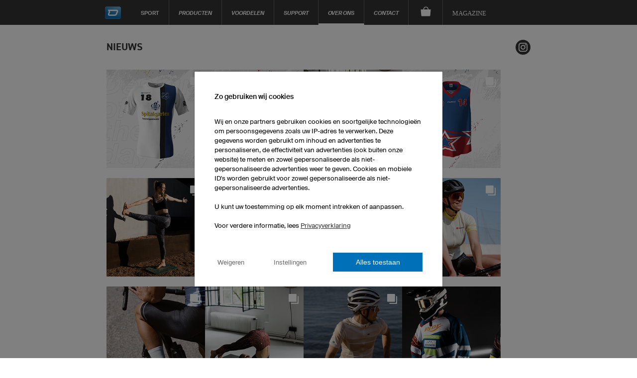

--- FILE ---
content_type: text/html; charset=utf-8
request_url: https://www.owayo.nl/dart/news-nl.htm
body_size: 28845
content:
<!DOCTYPE html>
<html lang='nl' itemscope='itemscope' itemtype='https://schema.org/WebPage'>
        <head>
<title>owayo Dart - Nieuws</title>
<meta name='title' content="owayo Dart - Nieuws">
<meta name='viewport' content='width=device-width, initial-scale=1'>
<meta http-equiv='content-type' content='text/html; charset=utf-8'>
<meta name='Content-Language' content="nl">
<meta name='robots' content='index, follow, noodp'>
<meta name='revisit-after' content='7 days'>
<meta name='page-topic' content='Sport'>
<meta name='page-type' content='Produktinfo'>
<meta itemprop='copyrightHolder' content='owayo'/>
<meta itemprop='copyrightYear' content='2026'/>
<meta name='Cache-control' CONTENT='max-age=2592000'>
<meta property='og:title' content="owayo Dart - Nieuws" />
<meta property='og:url' content="https://www.owayo.nl/wielrennen/news-nl.htm" />
<meta property='og:description' content="" />
<meta property='og:site_name' content="owayo" />
<meta name='twitter:card' content='summary_large_image' />
<meta name='twitter:title' content='owayo Dart - Nieuws' />
<meta name='twitter:description' content="" />
<meta name='twitter:site' content='https://www.owayo.nl/wielrennen/news-nl.htm' />
<link rel='preload' href='https://static.owayo-cdn.com/newhp/css/style.css?v=5.9.1' as='style'>
<link rel='stylesheet' type='text/css' href='https://static.owayo-cdn.com/newhp/css/style.css?v=5.9.1'>
<link rel='preload' href='https://static.owayo-cdn.com/newhp/js/resource/jquery-1.11.1plus.menu-aim.min.js' as='script'>
<link rel='preload' href='https://static.owayo-cdn.com/konfigurator_html/global/globalJSCollection.min.js?v=2' as='script'>
<link rel='canonical' href='https://www.owayo.nl/wielrennen/news-nl.htm' />
<link rel='icon' href='https://static.owayo-cdn.com/newhp/img/icons/favicon.ico' sizes='32x32'>
<link rel='icon' href='https://static.owayo-cdn.com/newhp/img/icons/favicon.svg' type='image/svg+xml'>
<link rel='apple-touch-icon' href='https://static.owayo-cdn.com/newhp/img/icons/favicon-180.png'>
<link rel='manifest' href='https://static.owayo-cdn.com/manifest.json'>

        <script type="cf45fe93ccf2ebc2c8436e14-text/javascript">
        function replaceUrlWithPathInObject(obj) {
                        for (const key in obj) {
                            if (obj.hasOwnProperty(key)) {
                                try {
                                    let potentialUrl = obj[key];
                                    if (typeof potentialUrl === 'string' && (potentialUrl.startsWith('http://') || potentialUrl.startsWith('https://'))) {
                                        const url = new URL(potentialUrl);
                                        console.log(url.pathname);
                                        if (url.pathname != '/') {
                                            obj[key] = url.pathname + url.search + url.hash;
                                        }
                                    }
                                } catch (error) {                                                                                        
                                }
                            }
                        }
                        return obj;
                    }         
                    
        function submitVariables(obj) {                                            
                        if (window.dataLayer && window.dataLayer.find(element => element["gtm.start"])) {
                            dataLayer.push(replaceUrlWithPathInObject(obj));
                        }                        
                    }          
                    
         function getCookieValueMain(cname) {
            var name = cname + '=';
            var decodedCookie = decodeURIComponent(document.cookie);
            var ca = decodedCookie.split(';');
            for(var i = 0; i <ca.length; i++) {
                var c = ca[i];
                while (c.charAt(0) == ' ') {
                    c = c.substring(1);
                }
                if (c.indexOf(name) == 0) {
                    return c.substring(name.length, c.length);
                }
            }
            return '';
        }
        function CreateCookieMain(name, value, days) {
            if (days) {
                var date = new Date();
                date.setTime(date.getTime() + (days*24*60*60*1000));
                var expires = "; expires=" + date.toGMTString();
            }
            else var expires = "";
            document.cookie = name + "=" + value + expires + "; path=/";
        }
        
         window.dataLayer = window.dataLayer || [];                   
                    function gtag(){dataLayer.push(arguments);}                                         
                    gtag('consent', 'default', {
                          'ad_storage': 'denied',
                          'ad_user_data': 'denied',
                          'ad_personalization': 'denied',
                          'analytics_storage': 'denied',
                          'wait_for_update': 500
                        });             
                    
                        
                    if ((getCookieValueMain('CookieShow') === 'true') && (getCookieValueMain('CookieShowanalytics') === 'allow')) {                                  
                          gtag('consent', 'update', {
                                'analytics_storage': 'granted'
                         }); 
                    }                    
                     if ((getCookieValueMain('CookieShow') === 'true') && (getCookieValueMain('CookieShowmarketing') === 'allow')) {
                          gtag('consent', 'update', {
                                'ad_storage': 'granted',                                
                                'ad_personalization': 'granted',
                                'ad_user_data': 'granted'
                          });                            
                     }
                     </script>
                     
                <script type="cf45fe93ccf2ebc2c8436e14-text/javascript"> (function (w,d,s,l,i){
                    w[l] = w[l] || [];
                    w[l] . push({'gtm.start':new Date() . getTime(),event:'gtm.js'});var f = d . getElementsByTagName(s)[0],j = d . createElement(s);j . async = true;j . src = "https://sgtm.owayo.nl/6ofobaxzfpy.js?" + i;f . parentNode . insertBefore(j, f);})(window, document, 'script', 'dataLayer', '7=aWQ9R1RNLVAzSjZaUFA%3D&page=3');
                </script>
                <script type="cf45fe93ccf2ebc2c8436e14-text/javascript">
                    if ((getCookieValueMain('CookieShow') === 'true') && (getCookieValueMain('CookieShowmarketing') === 'allow')) {
                        submitVariables({
                                    'event': 'ConsentGiven',
                              });
                    }
                    </script>
                </head>
<body class='nl sport'>
<header class="page-header " id="page-header">
            <style>
            li a.international {
                padding: 15px 16px 10px 16px;
                font-style: italic;
                font-size: 12px;
            }
        </style>
        <nav class="page-navi">
            
<!--suppress HtmlUnknownTarget -->
<a class="trigger-page-product" href="#" aria-label="Productoverzicht Dart"></a>
<ul class="navi-product-mobile">
                <li>
                <span class="more">+</span>
                <a class="link-sub"
                   href="https://www.owayo.nl/dart/producten/heren-nl.htm">Heren</a>

                <div class="navi-submenu">
                    <ul>
                        
                                    <li><a onclick="if (!window.__cfRLUnblockHandlers) return false; submitVariables({
        event: &quot;event&quot;,
        event_id: &quot;A01&quot;, 
        event_name: &quot;navigation&quot;,
        event_parameter_name_1: &quot;link_to&quot;,
        event_parameter_value_1: &quot;https://www.owayo.nl/dartshirts-zelf-ontwerpen.htm&quot;
    });" href='https://www.owayo.nl/dartshirts-zelf-ontwerpen.htm' data-cf-modified-cf45fe93ccf2ebc2c8436e14-="">Dartshirts</a></li>
                                
                                    <li><a onclick="if (!window.__cfRLUnblockHandlers) return false; submitVariables({
        event: &quot;event&quot;,
        event_id: &quot;A01&quot;, 
        event_name: &quot;navigation&quot;,
        event_parameter_name_1: &quot;link_to&quot;,
        event_parameter_value_1: &quot;https://www.owayo.nl/dart/producten/heren-t-shirts-nl.htm&quot;
    });" href='https://www.owayo.nl/dart/producten/heren-t-shirts-nl.htm' data-cf-modified-cf45fe93ccf2ebc2c8436e14-="">T-Shirts</a></li>
                                
                                    <li><a onclick="if (!window.__cfRLUnblockHandlers) return false; submitVariables({
        event: &quot;event&quot;,
        event_id: &quot;A01&quot;, 
        event_name: &quot;navigation&quot;,
        event_parameter_name_1: &quot;link_to&quot;,
        event_parameter_value_1: &quot;https://www.owayo.nl/dart/producten/hoodies-poloshirts-nl.htm&quot;
    });" href='https://www.owayo.nl/dart/producten/hoodies-poloshirts-nl.htm' data-cf-modified-cf45fe93ccf2ebc2c8436e14-="">Hoodies/Polo's</a></li>
                                                    </ul>
                </div>
            </li>
                        <li>
                <span class="more">+</span>
                <a class="link-sub"
                   href="https://www.owayo.nl/dart/producten/dames-nl.htm">Dames</a>

                <div class="navi-submenu">
                    <ul>
                        
                                    <li><a onclick="if (!window.__cfRLUnblockHandlers) return false; submitVariables({
        event: &quot;event&quot;,
        event_id: &quot;A01&quot;, 
        event_name: &quot;navigation&quot;,
        event_parameter_name_1: &quot;link_to&quot;,
        event_parameter_value_1: &quot;https://www.owayo.nl/dart/producten/dames-dartshirts-nl.htm&quot;
    });" href='https://www.owayo.nl/dart/producten/dames-dartshirts-nl.htm' data-cf-modified-cf45fe93ccf2ebc2c8436e14-="">Dartshirts</a></li>
                                
                                    <li><a onclick="if (!window.__cfRLUnblockHandlers) return false; submitVariables({
        event: &quot;event&quot;,
        event_id: &quot;A01&quot;, 
        event_name: &quot;navigation&quot;,
        event_parameter_name_1: &quot;link_to&quot;,
        event_parameter_value_1: &quot;https://www.owayo.nl/dart/producten/dames-t-shirts-nl.htm&quot;
    });" href='https://www.owayo.nl/dart/producten/dames-t-shirts-nl.htm' data-cf-modified-cf45fe93ccf2ebc2c8436e14-="">T-Shirts</a></li>
                                
                                    <li><a onclick="if (!window.__cfRLUnblockHandlers) return false; submitVariables({
        event: &quot;event&quot;,
        event_id: &quot;A01&quot;, 
        event_name: &quot;navigation&quot;,
        event_parameter_name_1: &quot;link_to&quot;,
        event_parameter_value_1: &quot;https://www.owayo.nl/dart/producten/dames-hoodies-poloshirts-nl.htm&quot;
    });" href='https://www.owayo.nl/dart/producten/dames-hoodies-poloshirts-nl.htm' data-cf-modified-cf45fe93ccf2ebc2c8436e14-="">Hoodies/Polo's</a></li>
                                
                                    <li><a onclick="if (!window.__cfRLUnblockHandlers) return false; submitVariables({
        event: &quot;event&quot;,
        event_id: &quot;A01&quot;, 
        event_name: &quot;navigation&quot;,
        event_parameter_name_1: &quot;link_to&quot;,
        event_parameter_value_1: &quot;https://www.owayo.nl/dart/producten/legging-nl.htm&quot;
    });" href='https://www.owayo.nl/dart/producten/legging-nl.htm' data-cf-modified-cf45fe93ccf2ebc2c8436e14-="">Leggings</a></li>
                                                    </ul>
                </div>
            </li>
                        <li>
                <span class="more">+</span>
                <a class="link-sub"
                   href="https://www.owayo.nl/dart/producten/kinderen-nl.htm">Kinderen</a>

                <div class="navi-submenu">
                    <ul>
                        
                                    <li><a onclick="if (!window.__cfRLUnblockHandlers) return false; submitVariables({
        event: &quot;event&quot;,
        event_id: &quot;A01&quot;, 
        event_name: &quot;navigation&quot;,
        event_parameter_name_1: &quot;link_to&quot;,
        event_parameter_value_1: &quot;https://www.owayo.nl/dart/producten/kids-dartshirts-nl.htm&quot;
    });" href='https://www.owayo.nl/dart/producten/kids-dartshirts-nl.htm' data-cf-modified-cf45fe93ccf2ebc2c8436e14-="">Dartshirts</a></li>
                                
                                    <li><a onclick="if (!window.__cfRLUnblockHandlers) return false; submitVariables({
        event: &quot;event&quot;,
        event_id: &quot;A01&quot;, 
        event_name: &quot;navigation&quot;,
        event_parameter_name_1: &quot;link_to&quot;,
        event_parameter_value_1: &quot;https://www.owayo.nl/dart/producten/kinder-t-shirts-nl.htm&quot;
    });" href='https://www.owayo.nl/dart/producten/kinder-t-shirts-nl.htm' data-cf-modified-cf45fe93ccf2ebc2c8436e14-="">T-Shirts</a></li>
                                                    </ul>
                </div>
            </li>
                        <li>
                <span class="more">+</span>
                <a class="link-sub"
                   href="https://www.owayo.nl/dart/producten/promotieartikelen-nl.htm">Promotieartikelen</a>

                <div class="navi-submenu">
                    <ul>
                        
                                    <li><a onclick="if (!window.__cfRLUnblockHandlers) return false; submitVariables({
        event: &quot;event&quot;,
        event_id: &quot;A01&quot;, 
        event_name: &quot;navigation&quot;,
        event_parameter_name_1: &quot;link_to&quot;,
        event_parameter_value_1: &quot;https://www.owayo.nl/dart/producten/sportrugzak-nl.htm&quot;
    });" href='https://www.owayo.nl/dart/producten/sportrugzak-nl.htm' data-cf-modified-cf45fe93ccf2ebc2c8436e14-="">Sportrugzak</a></li>
                                
                                    <li><a onclick="if (!window.__cfRLUnblockHandlers) return false; submitVariables({
        event: &quot;event&quot;,
        event_id: &quot;A01&quot;, 
        event_name: &quot;navigation&quot;,
        event_parameter_name_1: &quot;link_to&quot;,
        event_parameter_value_1: &quot;https://www.owayo.nl/dart/producten/banner-nl.htm&quot;
    });" href='https://www.owayo.nl/dart/producten/banner-nl.htm' data-cf-modified-cf45fe93ccf2ebc2c8436e14-="">Banner</a></li>
                                
                                    <li><a onclick="if (!window.__cfRLUnblockHandlers) return false; submitVariables({
        event: &quot;event&quot;,
        event_id: &quot;A01&quot;, 
        event_name: &quot;navigation&quot;,
        event_parameter_name_1: &quot;link_to&quot;,
        event_parameter_value_1: &quot;https://www.owayo.nl/dart/producten/mokken-nl.htm&quot;
    });" href='https://www.owayo.nl/dart/producten/mokken-nl.htm' data-cf-modified-cf45fe93ccf2ebc2c8436e14-="">Mokken</a></li>
                                
                                    <li><a onclick="if (!window.__cfRLUnblockHandlers) return false; submitVariables({
        event: &quot;event&quot;,
        event_id: &quot;A01&quot;, 
        event_name: &quot;navigation&quot;,
        event_parameter_name_1: &quot;link_to&quot;,
        event_parameter_value_1: &quot;https://www.owayo.nl/dart/producten/muismatten-nl.htm&quot;
    });" href='https://www.owayo.nl/dart/producten/muismatten-nl.htm' data-cf-modified-cf45fe93ccf2ebc2c8436e14-="">Muismatten</a></li>
                                                    </ul>
                </div>
            </li>
                        <li>
                <span class="more">+</span>
                <a class="link-sub"
                   href="https://www.owayo.nl/dart/producten-nl.htm">Vaak gezocht</a>

                <div class="navi-submenu">
                    <ul>
                        
                                    <li><a onclick="if (!window.__cfRLUnblockHandlers) return false; submitVariables({
        event: &quot;event&quot;,
        event_id: &quot;A01&quot;, 
        event_name: &quot;navigation&quot;,
        event_parameter_name_1: &quot;link_to&quot;,
        event_parameter_value_1: &quot;https://www.owayo.nl/wielershirts-ontwerpen.htm&quot;
    });" href='https://www.owayo.nl/wielershirts-ontwerpen.htm' data-cf-modified-cf45fe93ccf2ebc2c8436e14-="">Zelf wielershirts ontwerpen</a></li>
                                
                                    <li><a onclick="if (!window.__cfRLUnblockHandlers) return false; submitVariables({
        event: &quot;event&quot;,
        event_id: &quot;A01&quot;, 
        event_name: &quot;navigation&quot;,
        event_parameter_name_1: &quot;link_to&quot;,
        event_parameter_value_1: &quot;https://www.owayo.nl/voetbalshirts-ontwerpen.htm&quot;
    });" href='https://www.owayo.nl/voetbalshirts-ontwerpen.htm' data-cf-modified-cf45fe93ccf2ebc2c8436e14-="">Zelf voetbalshirts ontwerpen</a></li>
                                
                                    <li><a onclick="if (!window.__cfRLUnblockHandlers) return false; submitVariables({
        event: &quot;event&quot;,
        event_id: &quot;A01&quot;, 
        event_name: &quot;navigation&quot;,
        event_parameter_name_1: &quot;link_to&quot;,
        event_parameter_value_1: &quot;https://www.owayo.nl/basketbalshirts-ontwerpen.htm&quot;
    });" href='https://www.owayo.nl/basketbalshirts-ontwerpen.htm' data-cf-modified-cf45fe93ccf2ebc2c8436e14-="">Zelf basketbalshirts ontwerpen</a></li>
                                
                                    <li><a onclick="if (!window.__cfRLUnblockHandlers) return false; submitVariables({
        event: &quot;event&quot;,
        event_id: &quot;A01&quot;, 
        event_name: &quot;navigation&quot;,
        event_parameter_name_1: &quot;link_to&quot;,
        event_parameter_value_1: &quot;https://www.owayo.nl/hardloopshirts-ontwerpen.htm&quot;
    });" href='https://www.owayo.nl/hardloopshirts-ontwerpen.htm' data-cf-modified-cf45fe93ccf2ebc2c8436e14-="">Zelf hardloopshirts ontwerpen</a></li>
                                
                                    <li><a onclick="if (!window.__cfRLUnblockHandlers) return false; submitVariables({
        event: &quot;event&quot;,
        event_id: &quot;A01&quot;, 
        event_name: &quot;navigation&quot;,
        event_parameter_name_1: &quot;link_to&quot;,
        event_parameter_value_1: &quot;https://www.owayo.nl/ijshockeyshirts-ontwerpen.htm&quot;
    });" href='https://www.owayo.nl/ijshockeyshirts-ontwerpen.htm' data-cf-modified-cf45fe93ccf2ebc2c8436e14-="">Zelf ijshockeyshirts ontwerpen</a></li>
                                
                                    <li><a onclick="if (!window.__cfRLUnblockHandlers) return false; submitVariables({
        event: &quot;event&quot;,
        event_id: &quot;A01&quot;, 
        event_name: &quot;navigation&quot;,
        event_parameter_name_1: &quot;link_to&quot;,
        event_parameter_value_1: &quot;https://www.owayo.nl/mtb-shirts-zelf-ontwerpen.htm&quot;
    });" href='https://www.owayo.nl/mtb-shirts-zelf-ontwerpen.htm' data-cf-modified-cf45fe93ccf2ebc2c8436e14-="">Mountainbikeshirts zelf ontwerpen</a></li>
                                
                                    <li><a onclick="if (!window.__cfRLUnblockHandlers) return false; submitVariables({
        event: &quot;event&quot;,
        event_id: &quot;A01&quot;, 
        event_name: &quot;navigation&quot;,
        event_parameter_name_1: &quot;link_to&quot;,
        event_parameter_value_1: &quot;https://www.owayo.nl/dartshirts-zelf-ontwerpen.htm&quot;
    });" href='https://www.owayo.nl/dartshirts-zelf-ontwerpen.htm' data-cf-modified-cf45fe93ccf2ebc2c8436e14-="">Dartshirts zelf ontwerpen</a></li>
                                
                                    <li><a onclick="if (!window.__cfRLUnblockHandlers) return false; submitVariables({
        event: &quot;event&quot;,
        event_id: &quot;A01&quot;, 
        event_name: &quot;navigation&quot;,
        event_parameter_name_1: &quot;link_to&quot;,
        event_parameter_value_1: &quot;https://www.owayo.nl/t-shirt-bedrukken.htm&quot;
    });" href='https://www.owayo.nl/t-shirt-bedrukken.htm' data-cf-modified-cf45fe93ccf2ebc2c8436e14-="">T-Shirts bedrukken</a></li>
                                
                                    <li><a onclick="if (!window.__cfRLUnblockHandlers) return false; submitVariables({
        event: &quot;event&quot;,
        event_id: &quot;A01&quot;, 
        event_name: &quot;navigation&quot;,
        event_parameter_name_1: &quot;link_to&quot;,
        event_parameter_value_1: &quot;https://www.owayo.nl/hoodies-bedrukken.htm&quot;
    });" href='https://www.owayo.nl/hoodies-bedrukken.htm' data-cf-modified-cf45fe93ccf2ebc2c8436e14-="">Ontwerp je eigen hoodies</a></li>
                                                    </ul>
                </div>
            </li>
                    <li>
            <a class="link-sub" onclick="if (!window.__cfRLUnblockHandlers) return false; submitVariables({
        event: &quot;event&quot;,
        event_id: &quot;A01&quot;, 
        event_name: &quot;navigation&quot;,
        event_parameter_name_1: &quot;link_to&quot;,
        event_parameter_value_1: &quot;https://www.owayo.nl/&quot;
    });" href="https://www.owayo.nl/" data-cf-modified-cf45fe93ccf2ebc2c8436e14-="">Sport</a>

            <div class="navi-submenu">
                <ul>
                    <li><a onclick="if (!window.__cfRLUnblockHandlers) return false; submitVariables({
        event: &quot;event&quot;,
        event_id: &quot;A01&quot;, 
        event_name: &quot;navigation&quot;,
        event_parameter_name_1: &quot;link_to&quot;,
        event_parameter_value_1: &quot;https://www.owayo.nl/dart-nl.htm&quot;
    });" href='https://www.owayo.nl/dart-nl.htm' data-cf-modified-cf45fe93ccf2ebc2c8436e14-="">Dart</a></li><li><a onclick="if (!window.__cfRLUnblockHandlers) return false; submitVariables({
        event: &quot;event&quot;,
        event_id: &quot;A01&quot;, 
        event_name: &quot;navigation&quot;,
        event_parameter_name_1: &quot;link_to&quot;,
        event_parameter_value_1: &quot;https://www.owayo.nl/voetbal-nl.htm&quot;
    });" href='https://www.owayo.nl/voetbal-nl.htm' data-cf-modified-cf45fe93ccf2ebc2c8436e14-="">Voetbal</a></li><li><a onclick="if (!window.__cfRLUnblockHandlers) return false; submitVariables({
        event: &quot;event&quot;,
        event_id: &quot;A01&quot;, 
        event_name: &quot;navigation&quot;,
        event_parameter_name_1: &quot;link_to&quot;,
        event_parameter_value_1: &quot;https://www.owayo.nl/handbalshirts-ontwerpen.htm&quot;
    });" href='https://www.owayo.nl/handbalshirts-ontwerpen.htm' data-cf-modified-cf45fe93ccf2ebc2c8436e14-="">Handbal</a></li><li><a onclick="if (!window.__cfRLUnblockHandlers) return false; submitVariables({
        event: &quot;event&quot;,
        event_id: &quot;A01&quot;, 
        event_name: &quot;navigation&quot;,
        event_parameter_name_1: &quot;link_to&quot;,
        event_parameter_value_1: &quot;https://www.owayo.nl/basketbalkleding-zelf-ontwerpen.htm&quot;
    });" href='https://www.owayo.nl/basketbalkleding-zelf-ontwerpen.htm' data-cf-modified-cf45fe93ccf2ebc2c8436e14-="">Basketbal</a></li><li><a onclick="if (!window.__cfRLUnblockHandlers) return false; submitVariables({
        event: &quot;event&quot;,
        event_id: &quot;A01&quot;, 
        event_name: &quot;navigation&quot;,
        event_parameter_name_1: &quot;link_to&quot;,
        event_parameter_value_1: &quot;https://www.owayo.nl/ijshockey-nl.htm&quot;
    });" href='https://www.owayo.nl/ijshockey-nl.htm' data-cf-modified-cf45fe93ccf2ebc2c8436e14-="">IJshockey</a></li><li><a onclick="if (!window.__cfRLUnblockHandlers) return false; submitVariables({
        event: &quot;event&quot;,
        event_id: &quot;A01&quot;, 
        event_name: &quot;navigation&quot;,
        event_parameter_name_1: &quot;link_to&quot;,
        event_parameter_value_1: &quot;https://www.owayo.nl/wielerkleding-ontwerpen.htm&quot;
    });" href='https://www.owayo.nl/wielerkleding-ontwerpen.htm' data-cf-modified-cf45fe93ccf2ebc2c8436e14-="">Wielrennen</a></li><li><a onclick="if (!window.__cfRLUnblockHandlers) return false; submitVariables({
        event: &quot;event&quot;,
        event_id: &quot;A01&quot;, 
        event_name: &quot;navigation&quot;,
        event_parameter_name_1: &quot;link_to&quot;,
        event_parameter_value_1: &quot;https://www.owayo.nl/hardlopen-nl.htm&quot;
    });" href='https://www.owayo.nl/hardlopen-nl.htm' data-cf-modified-cf45fe93ccf2ebc2c8436e14-="">Hardlopen</a></li><li><a onclick="if (!window.__cfRLUnblockHandlers) return false; submitVariables({
        event: &quot;event&quot;,
        event_id: &quot;A01&quot;, 
        event_name: &quot;navigation&quot;,
        event_parameter_name_1: &quot;link_to&quot;,
        event_parameter_value_1: &quot;https://www.owayo.nl/esport-nl.htm&quot;
    });" href='https://www.owayo.nl/esport-nl.htm' data-cf-modified-cf45fe93ccf2ebc2c8436e14-="">eSport</a></li><li><a onclick="if (!window.__cfRLUnblockHandlers) return false; submitVariables({
        event: &quot;event&quot;,
        event_id: &quot;A01&quot;, 
        event_name: &quot;navigation&quot;,
        event_parameter_name_1: &quot;link_to&quot;,
        event_parameter_value_1: &quot;https://www.owayo.nl/yoga-pants-ontwerpen.htm&quot;
    });" href='https://www.owayo.nl/yoga-pants-ontwerpen.htm' data-cf-modified-cf45fe93ccf2ebc2c8436e14-="">Yoga</a></li><li><a onclick="if (!window.__cfRLUnblockHandlers) return false; submitVariables({
        event: &quot;event&quot;,
        event_id: &quot;A01&quot;, 
        event_name: &quot;navigation&quot;,
        event_parameter_name_1: &quot;link_to&quot;,
        event_parameter_value_1: &quot;https://www.owayo.nl/motocross-shirts-zelf-ontwerpen.htm&quot;
    });" href='https://www.owayo.nl/motocross-shirts-zelf-ontwerpen.htm' data-cf-modified-cf45fe93ccf2ebc2c8436e14-="">Motorcross</a></li><li><a onclick="if (!window.__cfRLUnblockHandlers) return false; submitVariables({
        event: &quot;event&quot;,
        event_id: &quot;A01&quot;, 
        event_name: &quot;navigation&quot;,
        event_parameter_name_1: &quot;link_to&quot;,
        event_parameter_value_1: &quot;https://www.owayo.nl/bowling-nl.htm&quot;
    });" href='https://www.owayo.nl/bowling-nl.htm' data-cf-modified-cf45fe93ccf2ebc2c8436e14-="">Bowling</a></li><li><a onclick="if (!window.__cfRLUnblockHandlers) return false; submitVariables({
        event: &quot;event&quot;,
        event_id: &quot;A01&quot;, 
        event_name: &quot;navigation&quot;,
        event_parameter_name_1: &quot;link_to&quot;,
        event_parameter_value_1: &quot;https://www.owayo.nl/volleybalshirts-zelf-ontwerpen.htm&quot;
    });" href='https://www.owayo.nl/volleybalshirts-zelf-ontwerpen.htm' data-cf-modified-cf45fe93ccf2ebc2c8436e14-="">Volleybal</a></li><li><a onclick="if (!window.__cfRLUnblockHandlers) return false; submitVariables({
        event: &quot;event&quot;,
        event_id: &quot;A01&quot;, 
        event_name: &quot;navigation&quot;,
        event_parameter_name_1: &quot;link_to&quot;,
        event_parameter_value_1: &quot;https://www.owayo.nl/tafeltennisshirts-zelf-ontwerpen.htm&quot;
    });" href='https://www.owayo.nl/tafeltennisshirts-zelf-ontwerpen.htm' data-cf-modified-cf45fe93ccf2ebc2c8436e14-="">Tafeltennis</a></li><li><a onclick="if (!window.__cfRLUnblockHandlers) return false; submitVariables({
        event: &quot;event&quot;,
        event_id: &quot;A01&quot;, 
        event_name: &quot;navigation&quot;,
        event_parameter_name_1: &quot;link_to&quot;,
        event_parameter_value_1: &quot;https://www.owayo.nl/unihockeyshirts-zelf-ontwerpen.htm&quot;
    });" href='https://www.owayo.nl/unihockeyshirts-zelf-ontwerpen.htm' data-cf-modified-cf45fe93ccf2ebc2c8436e14-="">Unihockey</a></li><li><a onclick="if (!window.__cfRLUnblockHandlers) return false; submitVariables({
        event: &quot;event&quot;,
        event_id: &quot;A01&quot;, 
        event_name: &quot;navigation&quot;,
        event_parameter_name_1: &quot;link_to&quot;,
        event_parameter_value_1: &quot;https://www.owayo.nl/fieldhockey-nl.htm&quot;
    });" href='https://www.owayo.nl/fieldhockey-nl.htm' data-cf-modified-cf45fe93ccf2ebc2c8436e14-="">Fieldhockey</a></li><li><a onclick="if (!window.__cfRLUnblockHandlers) return false; submitVariables({
        event: &quot;event&quot;,
        event_id: &quot;A01&quot;, 
        event_name: &quot;navigation&quot;,
        event_parameter_name_1: &quot;link_to&quot;,
        event_parameter_value_1: &quot;https://www.owayo.nl/productservice-nl.htm&quot;
    });" href='https://www.owayo.nl/productservice-nl.htm' data-cf-modified-cf45fe93ccf2ebc2c8436e14-="">Product Service</a></li>                </ul>
            </div>
        </li>
                    <li>
                <a class="link-sub" href="#">Meer producten ...</a>
                <div class="navi-submenu">
                    <ul>
                        <li><a onclick="if (!window.__cfRLUnblockHandlers) return false; submitVariables({
        event: &quot;event&quot;,
        event_id: &quot;A01&quot;, 
        event_name: &quot;navigation&quot;,
        event_parameter_name_1: &quot;link_to&quot;,
        event_parameter_value_1: &quot;https://www.owayo.nl/productservice-nl.htm&quot;
    });" href='https://www.owayo.nl/productservice-nl.htm' data-cf-modified-cf45fe93ccf2ebc2c8436e14-="">Owayo product service</a></li>                    </ul>
                </div>
            </li>
            </ul><a class="trigger-page-navi" href="#" aria-label="Hoofdmenu"></a>
<ul class="page-navi-mobile">
            <li>
                        <span class="more">+</span>
            <a href="https://www.owayo.nl/dart/mydesign-nl.htm">Voordelen</a>
            <div class="navi-submenu ">
                <ul>
                                            <li><a onclick="if (!window.__cfRLUnblockHandlers) return false; submitVariables({
        event: &quot;event&quot;,
        event_id: &quot;A01&quot;, 
        event_name: &quot;navigation&quot;,
        event_parameter_name_1: &quot;link_to&quot;,
        event_parameter_value_1: &quot;https://www.owayo.nl/dart/mydesign-nl.htm&quot;
    });" href="https://www.owayo.nl/dart/mydesign-nl.htm" data-cf-modified-cf45fe93ccf2ebc2c8436e14-="">My Design</a></li>
                                            <li><a onclick="if (!window.__cfRLUnblockHandlers) return false; submitVariables({
        event: &quot;event&quot;,
        event_id: &quot;A01&quot;, 
        event_name: &quot;navigation&quot;,
        event_parameter_name_1: &quot;link_to&quot;,
        event_parameter_value_1: &quot;https://www.owayo.nl/dart/logistiek-nl.htm&quot;
    });" href="https://www.owayo.nl/dart/logistiek-nl.htm" data-cf-modified-cf45fe93ccf2ebc2c8436e14-="">Stipte levering</a></li>
                                            <li><a onclick="if (!window.__cfRLUnblockHandlers) return false; submitVariables({
        event: &quot;event&quot;,
        event_id: &quot;A01&quot;, 
        event_name: &quot;navigation&quot;,
        event_parameter_name_1: &quot;link_to&quot;,
        event_parameter_value_1: &quot;https://www.owayo.nl/dart/een_of_duizend_stuk-nl.htm&quot;
    });" href="https://www.owayo.nl/dart/een_of_duizend_stuk-nl.htm" data-cf-modified-cf45fe93ccf2ebc2c8436e14-="">Één of tienduizend</a></li>
                                            <li><a onclick="if (!window.__cfRLUnblockHandlers) return false; submitVariables({
        event: &quot;event&quot;,
        event_id: &quot;A01&quot;, 
        event_name: &quot;navigation&quot;,
        event_parameter_name_1: &quot;link_to&quot;,
        event_parameter_value_1: &quot;https://www.owayo.nl/dart/gegarandeerd_nabestellen-nl.htm&quot;
    });" href="https://www.owayo.nl/dart/gegarandeerd_nabestellen-nl.htm" data-cf-modified-cf45fe93ccf2ebc2c8436e14-="">Gerandeerd Nabestellen</a></li>
                                            <li><a onclick="if (!window.__cfRLUnblockHandlers) return false; submitVariables({
        event: &quot;event&quot;,
        event_id: &quot;A01&quot;, 
        event_name: &quot;navigation&quot;,
        event_parameter_name_1: &quot;link_to&quot;,
        event_parameter_value_1: &quot;https://www.owayo.nl/dart/research_development-nl.htm&quot;
    });" href="https://www.owayo.nl/dart/research_development-nl.htm" data-cf-modified-cf45fe93ccf2ebc2c8436e14-="">Research & Development</a></li>
                                            <li><a onclick="if (!window.__cfRLUnblockHandlers) return false; submitVariables({
        event: &quot;event&quot;,
        event_id: &quot;A01&quot;, 
        event_name: &quot;navigation&quot;,
        event_parameter_name_1: &quot;link_to&quot;,
        event_parameter_value_1: &quot;https://www.owayo.nl/dart/eigen_productie-nl.htm&quot;
    });" href="https://www.owayo.nl/dart/eigen_productie-nl.htm" data-cf-modified-cf45fe93ccf2ebc2c8436e14-="">Echte producent</a></li>
                                            <li><a onclick="if (!window.__cfRLUnblockHandlers) return false; submitVariables({
        event: &quot;event&quot;,
        event_id: &quot;A01&quot;, 
        event_name: &quot;navigation&quot;,
        event_parameter_name_1: &quot;link_to&quot;,
        event_parameter_value_1: &quot;https://www.owayo.nl/dart/print_ipv_druk-nl.htm&quot;
    });" href="https://www.owayo.nl/dart/print_ipv_druk-nl.htm" data-cf-modified-cf45fe93ccf2ebc2c8436e14-="">Hightech in plaats van beplakken
</a></li>
                                            <li><a onclick="if (!window.__cfRLUnblockHandlers) return false; submitVariables({
        event: &quot;event&quot;,
        event_id: &quot;A01&quot;, 
        event_name: &quot;navigation&quot;,
        event_parameter_name_1: &quot;link_to&quot;,
        event_parameter_value_1: &quot;https://www.owayo.nl/dart/eigen_designteam-nl.htm&quot;
    });" href="https://www.owayo.nl/dart/eigen_designteam-nl.htm" data-cf-modified-cf45fe93ccf2ebc2c8436e14-="">Jouw teamdesign</a></li>
                                    </ul>
            </div>
                    </li>
            <li>
                        <span class="more">+</span>
            <a href="https://www.owayo.nl/dart/informatie-nl.htm">Support</a>
            <div class="navi-submenu ">
                <ul>
                                            <li><a onclick="if (!window.__cfRLUnblockHandlers) return false; submitVariables({
        event: &quot;event&quot;,
        event_id: &quot;A01&quot;, 
        event_name: &quot;navigation&quot;,
        event_parameter_name_1: &quot;link_to&quot;,
        event_parameter_value_1: &quot;https://www.owayo.nl/dart/informatie-nl.htm&quot;
    });" href="https://www.owayo.nl/dart/informatie-nl.htm" data-cf-modified-cf45fe93ccf2ebc2c8436e14-="">Infomateriaal</a></li>
                                            <li><a onclick="if (!window.__cfRLUnblockHandlers) return false; submitVariables({
        event: &quot;event&quot;,
        event_id: &quot;A01&quot;, 
        event_name: &quot;navigation&quot;,
        event_parameter_name_1: &quot;link_to&quot;,
        event_parameter_value_1: &quot;https://www.owayo.nl/dart/proefmonster-nl.htm&quot;
    });" href="https://www.owayo.nl/dart/proefmonster-nl.htm" data-cf-modified-cf45fe93ccf2ebc2c8436e14-="">Paskleding</a></li>
                                            <li><a onclick="if (!window.__cfRLUnblockHandlers) return false; submitVariables({
        event: &quot;event&quot;,
        event_id: &quot;A01&quot;, 
        event_name: &quot;navigation&quot;,
        event_parameter_name_1: &quot;link_to&quot;,
        event_parameter_value_1: &quot;https://www.owayo.nl/dart/prijsopgave-nl.htm&quot;
    });" href="https://www.owayo.nl/dart/prijsopgave-nl.htm" data-cf-modified-cf45fe93ccf2ebc2c8436e14-="">Prijsopgave</a></li>
                                            <li><a onclick="if (!window.__cfRLUnblockHandlers) return false; submitVariables({
        event: &quot;event&quot;,
        event_id: &quot;A01&quot;, 
        event_name: &quot;navigation&quot;,
        event_parameter_name_1: &quot;link_to&quot;,
        event_parameter_value_1: &quot;https://www.owayo.nl/dart/downloadservice-nl.htm&quot;
    });" href="https://www.owayo.nl/dart/downloadservice-nl.htm" data-cf-modified-cf45fe93ccf2ebc2c8436e14-="">Downloadservice</a></li>
                                            <li><a onclick="if (!window.__cfRLUnblockHandlers) return false; submitVariables({
        event: &quot;event&quot;,
        event_id: &quot;A01&quot;, 
        event_name: &quot;navigation&quot;,
        event_parameter_name_1: &quot;link_to&quot;,
        event_parameter_value_1: &quot;https://www.owayo.nl/dart/grafische_ondersteuning-nl.htm&quot;
    });" href="https://www.owayo.nl/dart/grafische_ondersteuning-nl.htm" data-cf-modified-cf45fe93ccf2ebc2c8436e14-="">Grafische ondersteuning</a></li>
                                            <li><a onclick="if (!window.__cfRLUnblockHandlers) return false; submitVariables({
        event: &quot;event&quot;,
        event_id: &quot;A01&quot;, 
        event_name: &quot;navigation&quot;,
        event_parameter_name_1: &quot;link_to&quot;,
        event_parameter_value_1: &quot;https://www.owayo.nl/dart/verenigingskorting-nl.htm&quot;
    });" href="https://www.owayo.nl/dart/verenigingskorting-nl.htm" data-cf-modified-cf45fe93ccf2ebc2c8436e14-="">Verenigingskorting</a></li>
                                            <li><a onclick="if (!window.__cfRLUnblockHandlers) return false; submitVariables({
        event: &quot;event&quot;,
        event_id: &quot;A01&quot;, 
        event_name: &quot;navigation&quot;,
        event_parameter_name_1: &quot;link_to&quot;,
        event_parameter_value_1: &quot;https://www.owayo.nl/dart/hoe_kan_ik_bestellen-nl.htm&quot;
    });" href="https://www.owayo.nl/dart/hoe_kan_ik_bestellen-nl.htm" data-cf-modified-cf45fe93ccf2ebc2c8436e14-="">Hoe bestel ik?</a></li>
                                            <li><a onclick="if (!window.__cfRLUnblockHandlers) return false; submitVariables({
        event: &quot;event&quot;,
        event_id: &quot;A01&quot;, 
        event_name: &quot;navigation&quot;,
        event_parameter_name_1: &quot;link_to&quot;,
        event_parameter_value_1: &quot;https://www.owayo.nl/dart/faq-nl.htm&quot;
    });" href="https://www.owayo.nl/dart/faq-nl.htm" data-cf-modified-cf45fe93ccf2ebc2c8436e14-="">FAQ</a></li>
                                            <li><a onclick="if (!window.__cfRLUnblockHandlers) return false; submitVariables({
        event: &quot;event&quot;,
        event_id: &quot;A01&quot;, 
        event_name: &quot;navigation&quot;,
        event_parameter_name_1: &quot;link_to&quot;,
        event_parameter_value_1: &quot;https://www.owayo.nl/dart/maattabel-nl.htm&quot;
    });" href="https://www.owayo.nl/dart/maattabel-nl.htm" data-cf-modified-cf45fe93ccf2ebc2c8436e14-="">Maattabel</a></li>
                                            <li><a onclick="if (!window.__cfRLUnblockHandlers) return false; submitVariables({
        event: &quot;event&quot;,
        event_id: &quot;A01&quot;, 
        event_name: &quot;navigation&quot;,
        event_parameter_name_1: &quot;link_to&quot;,
        event_parameter_value_1: &quot;https://www.owayo.nl/dart/levertijd-nl.htm&quot;
    });" href="https://www.owayo.nl/dart/levertijd-nl.htm" data-cf-modified-cf45fe93ccf2ebc2c8436e14-="">Levertijd</a></li>
                                            <li><a onclick="if (!window.__cfRLUnblockHandlers) return false; submitVariables({
        event: &quot;event&quot;,
        event_id: &quot;A01&quot;, 
        event_name: &quot;navigation&quot;,
        event_parameter_name_1: &quot;link_to&quot;,
        event_parameter_value_1: &quot;https://www.owayo.nl/dart/prijslijst_all-nl.htm&quot;
    });" href="https://www.owayo.nl/dart/prijslijst_all-nl.htm" data-cf-modified-cf45fe93ccf2ebc2c8436e14-="">Prijslijsten</a></li>
                                    </ul>
            </div>
                    </li>
            <li>
                        <span class="more">+</span>
            <a href="https://www.owayo.nl/dart/news-nl.htm">Over ons</a>
            <div class="navi-submenu ">
                <ul>
                                            <li><a onclick="if (!window.__cfRLUnblockHandlers) return false; submitVariables({
        event: &quot;event&quot;,
        event_id: &quot;A01&quot;, 
        event_name: &quot;navigation&quot;,
        event_parameter_name_1: &quot;link_to&quot;,
        event_parameter_value_1: &quot;https://www.owayo.nl/dart/news-nl.htm&quot;
    });" href="https://www.owayo.nl/dart/news-nl.htm" data-cf-modified-cf45fe93ccf2ebc2c8436e14-="">Nieuws</a></li>
                                            <li><a onclick="if (!window.__cfRLUnblockHandlers) return false; submitVariables({
        event: &quot;event&quot;,
        event_id: &quot;A01&quot;, 
        event_name: &quot;navigation&quot;,
        event_parameter_name_1: &quot;link_to&quot;,
        event_parameter_value_1: &quot;https://www.owayo.nl/dart/feedback-nl.htm&quot;
    });" href="https://www.owayo.nl/dart/feedback-nl.htm" data-cf-modified-cf45fe93ccf2ebc2c8436e14-="">Feedback</a></li>
                                            <li><a onclick="if (!window.__cfRLUnblockHandlers) return false; submitVariables({
        event: &quot;event&quot;,
        event_id: &quot;A01&quot;, 
        event_name: &quot;navigation&quot;,
        event_parameter_name_1: &quot;link_to&quot;,
        event_parameter_value_1: &quot;https://www.owayo.nl/dart/referenties-nl.htm&quot;
    });" href="https://www.owayo.nl/dart/referenties-nl.htm" data-cf-modified-cf45fe93ccf2ebc2c8436e14-="">Referenties</a></li>
                                            <li><a onclick="if (!window.__cfRLUnblockHandlers) return false; submitVariables({
        event: &quot;event&quot;,
        event_id: &quot;A01&quot;, 
        event_name: &quot;navigation&quot;,
        event_parameter_name_1: &quot;link_to&quot;,
        event_parameter_value_1: &quot;https://www.owayo.nl/dart/designoftheday-nl.htm&quot;
    });" href="https://www.owayo.nl/dart/designoftheday-nl.htm" data-cf-modified-cf45fe93ccf2ebc2c8436e14-="">Design of the Day</a></li>
                                            <li><a onclick="if (!window.__cfRLUnblockHandlers) return false; submitVariables({
        event: &quot;event&quot;,
        event_id: &quot;A01&quot;, 
        event_name: &quot;navigation&quot;,
        event_parameter_name_1: &quot;link_to&quot;,
        event_parameter_value_1: &quot;https://www.owayo.nl/dart/athleten-nl.htm&quot;
    });" href="https://www.owayo.nl/dart/athleten-nl.htm" data-cf-modified-cf45fe93ccf2ebc2c8436e14-="">Athleten & Teams</a></li>
                                            <li><a onclick="if (!window.__cfRLUnblockHandlers) return false; submitVariables({
        event: &quot;event&quot;,
        event_id: &quot;A01&quot;, 
        event_name: &quot;navigation&quot;,
        event_parameter_name_1: &quot;link_to&quot;,
        event_parameter_value_1: &quot;https://www.owayo.nl/dart/made_in_germany-nl.htm&quot;
    });" href="https://www.owayo.nl/dart/made_in_germany-nl.htm" data-cf-modified-cf45fe93ccf2ebc2c8436e14-="">Made in Germany</a></li>
                                            <li><a onclick="if (!window.__cfRLUnblockHandlers) return false; submitVariables({
        event: &quot;event&quot;,
        event_id: &quot;A01&quot;, 
        event_name: &quot;navigation&quot;,
        event_parameter_name_1: &quot;link_to&quot;,
        event_parameter_value_1: &quot;https://www.owayo.nl/dart/ecologisch_verantwoordelijkheid-nl.htm&quot;
    });" href="https://www.owayo.nl/dart/ecologisch_verantwoordelijkheid-nl.htm" data-cf-modified-cf45fe93ccf2ebc2c8436e14-="">Ecologisch verantwoord</a></li>
                                            <li><a onclick="if (!window.__cfRLUnblockHandlers) return false; submitVariables({
        event: &quot;event&quot;,
        event_id: &quot;A01&quot;, 
        event_name: &quot;navigation&quot;,
        event_parameter_name_1: &quot;link_to&quot;,
        event_parameter_value_1: &quot;https://www.owayo.nl/dart/inside-nl.htm&quot;
    });" href="https://www.owayo.nl/dart/inside-nl.htm" data-cf-modified-cf45fe93ccf2ebc2c8436e14-="">Inside</a></li>
                                    </ul>
            </div>
                    </li>
            <li>
                        <span class="more">+</span>
            <a href="https://www.owayo.nl/dart/contact-nl.htm">Contact</a>
            <div class="navi-submenu ">
                <ul>
                                            <li><a onclick="if (!window.__cfRLUnblockHandlers) return false; submitVariables({
        event: &quot;event&quot;,
        event_id: &quot;A01&quot;, 
        event_name: &quot;navigation&quot;,
        event_parameter_name_1: &quot;link_to&quot;,
        event_parameter_value_1: &quot;https://www.owayo.nl/dart/contact-nl.htm&quot;
    });" href="https://www.owayo.nl/dart/contact-nl.htm" data-cf-modified-cf45fe93ccf2ebc2c8436e14-="">Contact</a></li>
                                            <li><a onclick="if (!window.__cfRLUnblockHandlers) return false; submitVariables({
        event: &quot;event&quot;,
        event_id: &quot;A01&quot;, 
        event_name: &quot;navigation&quot;,
        event_parameter_name_1: &quot;link_to&quot;,
        event_parameter_value_1: &quot;https://www.owayo.nl/dart/formulier-nl.htm&quot;
    });" href="https://www.owayo.nl/dart/formulier-nl.htm" data-cf-modified-cf45fe93ccf2ebc2c8436e14-="">Contact formulier</a></li>
                                            <li><a onclick="if (!window.__cfRLUnblockHandlers) return false; submitVariables({
        event: &quot;event&quot;,
        event_id: &quot;A01&quot;, 
        event_name: &quot;navigation&quot;,
        event_parameter_name_1: &quot;link_to&quot;,
        event_parameter_value_1: &quot;https://www.owayo.nl/dart/newsletter-nl.htm&quot;
    });" href="https://www.owayo.nl/dart/newsletter-nl.htm" data-cf-modified-cf45fe93ccf2ebc2c8436e14-="">Onze nieuwsbrief</a></li>
                                    </ul>
            </div>
                    </li>
            <li>
                            <a onclick="if (!window.__cfRLUnblockHandlers) return false; submitVariables({
        event: &quot;event&quot;,
        event_id: &quot;A01&quot;, 
        event_name: &quot;navigation&quot;,
        event_parameter_name_1: &quot;link_to&quot;,
        event_parameter_value_1: &quot;https://www.owayo.nl/magazine-nl.htm&quot;
    });" href="https://www.owayo.nl/magazine-nl.htm" class="magazin" data-cf-modified-cf45fe93ccf2ebc2c8436e14-="">Magazine</a>
                    </li>
    </ul>
<!--suppress HtmlUnknownTarget -->
    <a onclick="if (!window.__cfRLUnblockHandlers) return false; submitVariables({
        event: &quot;event&quot;,
        event_id: &quot;A01&quot;, 
        event_name: &quot;navigation&quot;,
        event_parameter_name_1: &quot;link_to&quot;,
        event_parameter_value_1: &quot;https://www.owayo.nl/&quot;
    });" href="https://www.owayo.nl/" data-cf-modified-cf45fe93ccf2ebc2c8436e14-="">
            <img src='https://static.owayo-cdn.com/newhp/img/ajax-loader.gif'
                alt='Een blauwe rechthoek met een witte pijl die naar rechts wijst.'  class="previewimage page-logo-mobile"
                data-src='https://static.owayo-cdn.com/newhp/img/owayo-logo.svg'></a>

    <script type="cf45fe93ccf2ebc2c8436e14-text/javascript">
        if (typeof (docReady) === "undefined") {
            function docReady(fn) {
                // see if DOM is already available
                if (document.readyState === "complete" || document.readyState === "interactive") {
                    // call on next available tick
                    setTimeout(fn, 1);
                } else {
                    document.addEventListener("DOMContentLoaded", fn);
                }
            }
        }
        docReady(function () {
            GLOBALS.translations = GLOBALS.translations || {};
            GLOBALS.translations.backToSite = "Terug naar de website"
        });

    </script>
    <div class="warenkorb mobile-wk">
        <a href="#" aria-label="Winkelwagen" style="padding-top:8px"><span class="nav-first-level">Winkelwagen</span></a>
        <div class="warenkorb-dropdown">
            <div class="warenkorb-full">
                <div class="warenkorb-content">
                    <div class="warenkorb-ueberschrift">Winkelwagen</div>
                    <div class="warenkorb_empty">
                        <span class="emptyShoppingcartIndicator">Er bevinden zich geen artikelen in je winkelwagen.</span>
                    </div>
                    <div class="warenkorb-content-positions"></div>
                </div>
                <div class="warenkorb-kasse">
                    <a class="kasse-more" href="#">
                        <span class="wkmenu-number-additional-positions"></span>&nbsp;
                        <span class="wkmenu-additional-positions-plural">verdere producten</span>
                        <span class="wkmenu-additional-positions-singular">extra product</span>
                    </a>
                    <a class="kasse-btn" href="#">Naar de winkelwagen</a>
                </div>
                <a class="current-order shown-when-loggedin ele-hidden openBestellungenMain" href="#">Mijn bestellingen</a>
            </div>
            <div>
            <a class="wk-login shown-when-loggedin myaccountbutton ele-hidden" href="#">Mijn account</a>
            <a class="wk-login logoutbutton shown-when-loggedin ele-hidden" href="#">
                <span></span>
                <span class="wkmenu_accountname"></span>&nbsp;
                <span>afmelden</span>
            </a>
            <a class="wk-login hidden-when-loggedin loginbutton ele-hidden" href="#">Aanmelden</a>
            </div>
        </div>
        <div class="ele-hidden anzahlWarenkorb showAnzahlWarenkorb"></div>
    </div>
                <ul class="page-navi-content">
                <li ><a class='page-logo' onclick="if (!window.__cfRLUnblockHandlers) return false; submitVariables({
        event: &quot;event&quot;,
        event_id: &quot;A01&quot;, 
        event_name: &quot;navigation&quot;,
        event_parameter_name_1: &quot;link_to&quot;,
        event_parameter_value_1: &quot;https://www.owayo.nl/&quot;
    });" href='https://www.owayo.nl/' data-cf-modified-cf45fe93ccf2ebc2c8436e14-=""><img src='https://static.owayo-cdn.com/newhp/img/owayo-logo.svg' alt='Een blauwe rechthoek met een witte pijl die naar rechts wijst.'  width='36' height='28'/></a></li><li id='mainMenuItem0'><span class='more'>meer</span>
<a onclick="if (!window.__cfRLUnblockHandlers) return false; submitVariables({
        event: &quot;event&quot;,
        event_id: &quot;A01&quot;, 
        event_name: &quot;navigation&quot;,
        event_parameter_name_1: &quot;link_to&quot;,
        event_parameter_value_1: &quot;https://www.owayo.nl/&quot;
    });" href='https://www.owayo.nl/' class=' parent' style = "font-size: 11px;" data-cf-modified-cf45fe93ccf2ebc2c8436e14-="">Sport</a>

            <div class="navi-submenu two-col">
                <div class="main-sports">
                    <ul>
                        <li class='col-25'><a onclick="if (!window.__cfRLUnblockHandlers) return false; submitVariables({
        event: &quot;event&quot;,
        event_id: &quot;A01&quot;, 
        event_name: &quot;navigation&quot;,
        event_parameter_name_1: &quot;link_to&quot;,
        event_parameter_value_1: &quot;https://www.owayo.nl/dart-nl.htm&quot;
    });" class='dart' href='https://www.owayo.nl/dart-nl.htm' data-cf-modified-cf45fe93ccf2ebc2c8436e14-=""><span >Dart</span></a></li>
<li class='col-25'><a onclick="if (!window.__cfRLUnblockHandlers) return false; submitVariables({
        event: &quot;event&quot;,
        event_id: &quot;A01&quot;, 
        event_name: &quot;navigation&quot;,
        event_parameter_name_1: &quot;link_to&quot;,
        event_parameter_value_1: &quot;https://www.owayo.nl/voetbal-nl.htm&quot;
    });" class='fussball' href='https://www.owayo.nl/voetbal-nl.htm' data-cf-modified-cf45fe93ccf2ebc2c8436e14-=""><span >Voetbal</span></a></li>
<li class='col-25'><a onclick="if (!window.__cfRLUnblockHandlers) return false; submitVariables({
        event: &quot;event&quot;,
        event_id: &quot;A01&quot;, 
        event_name: &quot;navigation&quot;,
        event_parameter_name_1: &quot;link_to&quot;,
        event_parameter_value_1: &quot;https://www.owayo.nl/handbalshirts-ontwerpen.htm&quot;
    });" class='handball' href='https://www.owayo.nl/handbalshirts-ontwerpen.htm' data-cf-modified-cf45fe93ccf2ebc2c8436e14-=""><span >Handbal</span></a></li>
<li class='col-25'><a onclick="if (!window.__cfRLUnblockHandlers) return false; submitVariables({
        event: &quot;event&quot;,
        event_id: &quot;A01&quot;, 
        event_name: &quot;navigation&quot;,
        event_parameter_name_1: &quot;link_to&quot;,
        event_parameter_value_1: &quot;https://www.owayo.nl/basketbalkleding-zelf-ontwerpen.htm&quot;
    });" class='basketball' href='https://www.owayo.nl/basketbalkleding-zelf-ontwerpen.htm' data-cf-modified-cf45fe93ccf2ebc2c8436e14-=""><span >Basketbal</span></a></li>
<li class='col-25'><a onclick="if (!window.__cfRLUnblockHandlers) return false; submitVariables({
        event: &quot;event&quot;,
        event_id: &quot;A01&quot;, 
        event_name: &quot;navigation&quot;,
        event_parameter_name_1: &quot;link_to&quot;,
        event_parameter_value_1: &quot;https://www.owayo.nl/ijshockey-nl.htm&quot;
    });" class='eishockey' href='https://www.owayo.nl/ijshockey-nl.htm' data-cf-modified-cf45fe93ccf2ebc2c8436e14-=""><span >IJshockey</span></a></li>
<li class='col-25'><a onclick="if (!window.__cfRLUnblockHandlers) return false; submitVariables({
        event: &quot;event&quot;,
        event_id: &quot;A01&quot;, 
        event_name: &quot;navigation&quot;,
        event_parameter_name_1: &quot;link_to&quot;,
        event_parameter_value_1: &quot;https://www.owayo.nl/wielerkleding-ontwerpen.htm&quot;
    });" class='radsport' href='https://www.owayo.nl/wielerkleding-ontwerpen.htm' data-cf-modified-cf45fe93ccf2ebc2c8436e14-=""><span >Wielrennen</span></a></li>
<li class='col-25'><a onclick="if (!window.__cfRLUnblockHandlers) return false; submitVariables({
        event: &quot;event&quot;,
        event_id: &quot;A01&quot;, 
        event_name: &quot;navigation&quot;,
        event_parameter_name_1: &quot;link_to&quot;,
        event_parameter_value_1: &quot;https://www.owayo.nl/hardlopen-nl.htm&quot;
    });" class='laufen' href='https://www.owayo.nl/hardlopen-nl.htm' data-cf-modified-cf45fe93ccf2ebc2c8436e14-=""><span >Hardlopen</span></a></li>
<li class='col-25'><a onclick="if (!window.__cfRLUnblockHandlers) return false; submitVariables({
        event: &quot;event&quot;,
        event_id: &quot;A01&quot;, 
        event_name: &quot;navigation&quot;,
        event_parameter_name_1: &quot;link_to&quot;,
        event_parameter_value_1: &quot;https://www.owayo.nl/esport-nl.htm&quot;
    });" class='esports' href='https://www.owayo.nl/esport-nl.htm' data-cf-modified-cf45fe93ccf2ebc2c8436e14-=""><span >eSport</span></a></li>
<li class='col-25'><a onclick="if (!window.__cfRLUnblockHandlers) return false; submitVariables({
        event: &quot;event&quot;,
        event_id: &quot;A01&quot;, 
        event_name: &quot;navigation&quot;,
        event_parameter_name_1: &quot;link_to&quot;,
        event_parameter_value_1: &quot;https://www.owayo.nl/yoga-pants-ontwerpen.htm&quot;
    });" class='yoga' href='https://www.owayo.nl/yoga-pants-ontwerpen.htm' data-cf-modified-cf45fe93ccf2ebc2c8436e14-=""><span >Yoga</span></a></li>
<li class='col-25'><a onclick="if (!window.__cfRLUnblockHandlers) return false; submitVariables({
        event: &quot;event&quot;,
        event_id: &quot;A01&quot;, 
        event_name: &quot;navigation&quot;,
        event_parameter_name_1: &quot;link_to&quot;,
        event_parameter_value_1: &quot;https://www.owayo.nl/motocross-shirts-zelf-ontwerpen.htm&quot;
    });" class='motocross' href='https://www.owayo.nl/motocross-shirts-zelf-ontwerpen.htm' data-cf-modified-cf45fe93ccf2ebc2c8436e14-=""><span >Motorcross</span></a></li>
<li class='col-25'><a onclick="if (!window.__cfRLUnblockHandlers) return false; submitVariables({
        event: &quot;event&quot;,
        event_id: &quot;A01&quot;, 
        event_name: &quot;navigation&quot;,
        event_parameter_name_1: &quot;link_to&quot;,
        event_parameter_value_1: &quot;https://www.owayo.nl/bowling-nl.htm&quot;
    });" class='bowling' href='https://www.owayo.nl/bowling-nl.htm' data-cf-modified-cf45fe93ccf2ebc2c8436e14-=""><span >Bowling</span></a></li>
                    </ul>
                    <ul>
                        <li class='col-25'><a onclick="if (!window.__cfRLUnblockHandlers) return false; submitVariables({
        event: &quot;event&quot;,
        event_id: &quot;A01&quot;, 
        event_name: &quot;navigation&quot;,
        event_parameter_name_1: &quot;link_to&quot;,
        event_parameter_value_1: &quot;https://www.owayo.nl/volleybalshirts-zelf-ontwerpen.htm&quot;
    });" class='volleyball' href='https://www.owayo.nl/volleybalshirts-zelf-ontwerpen.htm' data-cf-modified-cf45fe93ccf2ebc2c8436e14-=""><span >Volleybal</span></a></li>
<li class='col-25'><a onclick="if (!window.__cfRLUnblockHandlers) return false; submitVariables({
        event: &quot;event&quot;,
        event_id: &quot;A01&quot;, 
        event_name: &quot;navigation&quot;,
        event_parameter_name_1: &quot;link_to&quot;,
        event_parameter_value_1: &quot;https://www.owayo.nl/tafeltennisshirts-zelf-ontwerpen.htm&quot;
    });" class='tischtennis' href='https://www.owayo.nl/tafeltennisshirts-zelf-ontwerpen.htm' data-cf-modified-cf45fe93ccf2ebc2c8436e14-=""><span >Tafeltennis</span></a></li>
<li class='col-25'><a onclick="if (!window.__cfRLUnblockHandlers) return false; submitVariables({
        event: &quot;event&quot;,
        event_id: &quot;A01&quot;, 
        event_name: &quot;navigation&quot;,
        event_parameter_name_1: &quot;link_to&quot;,
        event_parameter_value_1: &quot;https://www.owayo.nl/unihockeyshirts-zelf-ontwerpen.htm&quot;
    });" class='unihockey' href='https://www.owayo.nl/unihockeyshirts-zelf-ontwerpen.htm' data-cf-modified-cf45fe93ccf2ebc2c8436e14-=""><span >Unihockey</span></a></li>
<li class='col-25'><a onclick="if (!window.__cfRLUnblockHandlers) return false; submitVariables({
        event: &quot;event&quot;,
        event_id: &quot;A01&quot;, 
        event_name: &quot;navigation&quot;,
        event_parameter_name_1: &quot;link_to&quot;,
        event_parameter_value_1: &quot;https://www.owayo.nl/fieldhockey-nl.htm&quot;
    });" class='feldhockey' href='https://www.owayo.nl/fieldhockey-nl.htm' data-cf-modified-cf45fe93ccf2ebc2c8436e14-=""><span >Fieldhockey</span></a></li>
                    </ul>
                 </div>
                <div class="more-sports">
                    <ul>
                        <li class="additional-sport"><span>Verder naar</span></li>
                        <li class='col-25'><a onclick="if (!window.__cfRLUnblockHandlers) return false; submitVariables({
        event: &quot;event&quot;,
        event_id: &quot;A01&quot;, 
        event_name: &quot;navigation&quot;,
        event_parameter_name_1: &quot;link_to&quot;,
        event_parameter_value_1: &quot;https://www.owayo.nl/productservice-nl.htm&quot;
    });" class='productservicewelt' href='https://www.owayo.nl/productservice-nl.htm' data-cf-modified-cf45fe93ccf2ebc2c8436e14-=""><span >Product Service</span></a></li>
                    </ul>
                </div>
            
            </div></li><li id='mainMenuItem1'><span class='more'>meer</span>
<a onclick="if (!window.__cfRLUnblockHandlers) return false; submitVariables({
        event: &quot;event&quot;,
        event_id: &quot;A01&quot;, 
        event_name: &quot;navigation&quot;,
        event_parameter_name_1: &quot;link_to&quot;,
        event_parameter_value_1: &quot;https://www.owayo.nl/dart/producten-nl.htm&quot;
    });" href='https://www.owayo.nl/dart/producten-nl.htm' class=' parent' style = "font-size: 11px;" data-cf-modified-cf45fe93ccf2ebc2c8436e14-="">Producten</a>
<div class="navi-submenu three-col"><div class='products col-33'><span class='more'>meer</span>
<a onclick="if (!window.__cfRLUnblockHandlers) return false; submitVariables({
        event: &quot;event&quot;,
        event_id: &quot;A01&quot;, 
        event_name: &quot;navigation&quot;,
        event_parameter_name_1: &quot;link_to&quot;,
        event_parameter_value_1: &quot;https://www.owayo.nl/dart/producten/heren-nl.htm&quot;
    });" href='https://www.owayo.nl/dart/producten/heren-nl.htm' data-cf-modified-cf45fe93ccf2ebc2c8436e14-=""><span >Heren</span></a>
<ul class='block-products'><li ><a onclick="if (!window.__cfRLUnblockHandlers) return false; submitVariables({
        event: &quot;event&quot;,
        event_id: &quot;A01&quot;, 
        event_name: &quot;navigation&quot;,
        event_parameter_name_1: &quot;link_to&quot;,
        event_parameter_value_1: &quot;https://www.owayo.nl/dartshirts-zelf-ontwerpen.htm&quot;
    });" href='https://www.owayo.nl/dartshirts-zelf-ontwerpen.htm' data-cf-modified-cf45fe93ccf2ebc2c8436e14-=""><span class='block-products-kategorie'>Dartshirts</span></a></li></ul>
<ul class='block-products'><li ><a onclick="if (!window.__cfRLUnblockHandlers) return false; submitVariables({
        event: &quot;event&quot;,
        event_id: &quot;A01&quot;, 
        event_name: &quot;navigation&quot;,
        event_parameter_name_1: &quot;link_to&quot;,
        event_parameter_value_1: &quot;https://www.owayo.nl/dart/producten/heren-t-shirts-nl.htm&quot;
    });" href='https://www.owayo.nl/dart/producten/heren-t-shirts-nl.htm' data-cf-modified-cf45fe93ccf2ebc2c8436e14-=""><span class='block-products-kategorie'>T-Shirts</span></a></li></ul>
<ul class='block-products'><li ><a onclick="if (!window.__cfRLUnblockHandlers) return false; submitVariables({
        event: &quot;event&quot;,
        event_id: &quot;A01&quot;, 
        event_name: &quot;navigation&quot;,
        event_parameter_name_1: &quot;link_to&quot;,
        event_parameter_value_1: &quot;https://www.owayo.nl/dart/producten/hoodies-poloshirts-nl.htm&quot;
    });" href='https://www.owayo.nl/dart/producten/hoodies-poloshirts-nl.htm' data-cf-modified-cf45fe93ccf2ebc2c8436e14-=""><span class='block-products-kategorie'>Hoodies/Polo's</span></a></li></ul></div><div class='products col-33'><span class='more'>meer</span>
<a onclick="if (!window.__cfRLUnblockHandlers) return false; submitVariables({
        event: &quot;event&quot;,
        event_id: &quot;A01&quot;, 
        event_name: &quot;navigation&quot;,
        event_parameter_name_1: &quot;link_to&quot;,
        event_parameter_value_1: &quot;https://www.owayo.nl/dart/producten/dames-nl.htm&quot;
    });" href='https://www.owayo.nl/dart/producten/dames-nl.htm' data-cf-modified-cf45fe93ccf2ebc2c8436e14-=""><span >Dames</span></a>
<ul class='block-products'><li ><a onclick="if (!window.__cfRLUnblockHandlers) return false; submitVariables({
        event: &quot;event&quot;,
        event_id: &quot;A01&quot;, 
        event_name: &quot;navigation&quot;,
        event_parameter_name_1: &quot;link_to&quot;,
        event_parameter_value_1: &quot;https://www.owayo.nl/dart/producten/dames-dartshirts-nl.htm&quot;
    });" href='https://www.owayo.nl/dart/producten/dames-dartshirts-nl.htm' data-cf-modified-cf45fe93ccf2ebc2c8436e14-=""><span class='block-products-kategorie'>Dartshirts</span></a></li></ul>
<ul class='block-products'><li ><a onclick="if (!window.__cfRLUnblockHandlers) return false; submitVariables({
        event: &quot;event&quot;,
        event_id: &quot;A01&quot;, 
        event_name: &quot;navigation&quot;,
        event_parameter_name_1: &quot;link_to&quot;,
        event_parameter_value_1: &quot;https://www.owayo.nl/dart/producten/dames-t-shirts-nl.htm&quot;
    });" href='https://www.owayo.nl/dart/producten/dames-t-shirts-nl.htm' data-cf-modified-cf45fe93ccf2ebc2c8436e14-=""><span class='block-products-kategorie'>T-Shirts</span></a></li></ul>
<ul class='block-products'><li ><a onclick="if (!window.__cfRLUnblockHandlers) return false; submitVariables({
        event: &quot;event&quot;,
        event_id: &quot;A01&quot;, 
        event_name: &quot;navigation&quot;,
        event_parameter_name_1: &quot;link_to&quot;,
        event_parameter_value_1: &quot;https://www.owayo.nl/dart/producten/dames-hoodies-poloshirts-nl.htm&quot;
    });" href='https://www.owayo.nl/dart/producten/dames-hoodies-poloshirts-nl.htm' data-cf-modified-cf45fe93ccf2ebc2c8436e14-=""><span class='block-products-kategorie'>Hoodies/Polo's</span></a></li></ul>
<ul class='block-products'><li ><a onclick="if (!window.__cfRLUnblockHandlers) return false; submitVariables({
        event: &quot;event&quot;,
        event_id: &quot;A01&quot;, 
        event_name: &quot;navigation&quot;,
        event_parameter_name_1: &quot;link_to&quot;,
        event_parameter_value_1: &quot;https://www.owayo.nl/dart/producten/legging-nl.htm&quot;
    });" href='https://www.owayo.nl/dart/producten/legging-nl.htm' data-cf-modified-cf45fe93ccf2ebc2c8436e14-=""><span class='block-products-kategorie'>Leggings</span></a></li></ul></div><div class='products col-33'><span class='more'>meer</span>
<a onclick="if (!window.__cfRLUnblockHandlers) return false; submitVariables({
        event: &quot;event&quot;,
        event_id: &quot;A01&quot;, 
        event_name: &quot;navigation&quot;,
        event_parameter_name_1: &quot;link_to&quot;,
        event_parameter_value_1: &quot;https://www.owayo.nl/dart/producten/kinderen-nl.htm&quot;
    });" href='https://www.owayo.nl/dart/producten/kinderen-nl.htm' data-cf-modified-cf45fe93ccf2ebc2c8436e14-=""><span >Kinderen</span></a>
<ul class='block-products'><li ><a onclick="if (!window.__cfRLUnblockHandlers) return false; submitVariables({
        event: &quot;event&quot;,
        event_id: &quot;A01&quot;, 
        event_name: &quot;navigation&quot;,
        event_parameter_name_1: &quot;link_to&quot;,
        event_parameter_value_1: &quot;https://www.owayo.nl/dart/producten/kids-dartshirts-nl.htm&quot;
    });" href='https://www.owayo.nl/dart/producten/kids-dartshirts-nl.htm' data-cf-modified-cf45fe93ccf2ebc2c8436e14-=""><span class='block-products-kategorie'>Dartshirts</span></a></li></ul>
<ul class='block-products'><li ><a onclick="if (!window.__cfRLUnblockHandlers) return false; submitVariables({
        event: &quot;event&quot;,
        event_id: &quot;A01&quot;, 
        event_name: &quot;navigation&quot;,
        event_parameter_name_1: &quot;link_to&quot;,
        event_parameter_value_1: &quot;https://www.owayo.nl/dart/producten/kinder-t-shirts-nl.htm&quot;
    });" href='https://www.owayo.nl/dart/producten/kinder-t-shirts-nl.htm' data-cf-modified-cf45fe93ccf2ebc2c8436e14-=""><span class='block-products-kategorie'>T-Shirts</span></a></li></ul></div><div class='products col-33'><span class='more'>meer</span>
<a onclick="if (!window.__cfRLUnblockHandlers) return false; submitVariables({
        event: &quot;event&quot;,
        event_id: &quot;A01&quot;, 
        event_name: &quot;navigation&quot;,
        event_parameter_name_1: &quot;link_to&quot;,
        event_parameter_value_1: &quot;https://www.owayo.nl/dart/producten/promotieartikelen-nl.htm&quot;
    });" href='https://www.owayo.nl/dart/producten/promotieartikelen-nl.htm' data-cf-modified-cf45fe93ccf2ebc2c8436e14-=""><span >Promotieartikelen</span></a>
<ul class='block-products'><li ><a onclick="if (!window.__cfRLUnblockHandlers) return false; submitVariables({
        event: &quot;event&quot;,
        event_id: &quot;A01&quot;, 
        event_name: &quot;navigation&quot;,
        event_parameter_name_1: &quot;link_to&quot;,
        event_parameter_value_1: &quot;https://www.owayo.nl/dart/producten/sportrugzak-nl.htm&quot;
    });" href='https://www.owayo.nl/dart/producten/sportrugzak-nl.htm' data-cf-modified-cf45fe93ccf2ebc2c8436e14-=""><span class='block-products-kategorie'>Sportrugzak</span></a></li></ul>
<ul class='block-products'><li ><a onclick="if (!window.__cfRLUnblockHandlers) return false; submitVariables({
        event: &quot;event&quot;,
        event_id: &quot;A01&quot;, 
        event_name: &quot;navigation&quot;,
        event_parameter_name_1: &quot;link_to&quot;,
        event_parameter_value_1: &quot;https://www.owayo.nl/dart/producten/banner-nl.htm&quot;
    });" href='https://www.owayo.nl/dart/producten/banner-nl.htm' data-cf-modified-cf45fe93ccf2ebc2c8436e14-=""><span class='block-products-kategorie'>Banner</span></a></li></ul>
<ul class='block-products'><li ><a onclick="if (!window.__cfRLUnblockHandlers) return false; submitVariables({
        event: &quot;event&quot;,
        event_id: &quot;A01&quot;, 
        event_name: &quot;navigation&quot;,
        event_parameter_name_1: &quot;link_to&quot;,
        event_parameter_value_1: &quot;https://www.owayo.nl/dart/producten/mokken-nl.htm&quot;
    });" href='https://www.owayo.nl/dart/producten/mokken-nl.htm' data-cf-modified-cf45fe93ccf2ebc2c8436e14-=""><span class='block-products-kategorie'>Mokken</span></a></li></ul>
<ul class='block-products'><li ><a onclick="if (!window.__cfRLUnblockHandlers) return false; submitVariables({
        event: &quot;event&quot;,
        event_id: &quot;A01&quot;, 
        event_name: &quot;navigation&quot;,
        event_parameter_name_1: &quot;link_to&quot;,
        event_parameter_value_1: &quot;https://www.owayo.nl/dart/producten/muismatten-nl.htm&quot;
    });" href='https://www.owayo.nl/dart/producten/muismatten-nl.htm' data-cf-modified-cf45fe93ccf2ebc2c8436e14-=""><span class='block-products-kategorie'>Muismatten</span></a></li></ul></div><div class='products col-33' style='width: 50%'><span class='more'>meer</span>
<a onclick="if (!window.__cfRLUnblockHandlers) return false; submitVariables({
        event: &quot;event&quot;,
        event_id: &quot;A01&quot;, 
        event_name: &quot;navigation&quot;,
        event_parameter_name_1: &quot;link_to&quot;,
        event_parameter_value_1: &quot;https://www.owayo.nl/dart/producten-nl.htm&quot;
    });" href='https://www.owayo.nl/dart/producten-nl.htm' data-cf-modified-cf45fe93ccf2ebc2c8436e14-=""><span >Vaak gezocht</span></a>
<ul class='block-products'><li ><a onclick="if (!window.__cfRLUnblockHandlers) return false; submitVariables({
        event: &quot;event&quot;,
        event_id: &quot;A01&quot;, 
        event_name: &quot;navigation&quot;,
        event_parameter_name_1: &quot;link_to&quot;,
        event_parameter_value_1: &quot;https://www.owayo.nl/wielershirts-ontwerpen.htm&quot;
    });" href='https://www.owayo.nl/wielershirts-ontwerpen.htm' data-cf-modified-cf45fe93ccf2ebc2c8436e14-=""><span class='block-products-kategorie'>Zelf wielershirts ontwerpen</span></a></li></ul>
<ul class='block-products'><li ><a onclick="if (!window.__cfRLUnblockHandlers) return false; submitVariables({
        event: &quot;event&quot;,
        event_id: &quot;A01&quot;, 
        event_name: &quot;navigation&quot;,
        event_parameter_name_1: &quot;link_to&quot;,
        event_parameter_value_1: &quot;https://www.owayo.nl/voetbalshirts-ontwerpen.htm&quot;
    });" href='https://www.owayo.nl/voetbalshirts-ontwerpen.htm' data-cf-modified-cf45fe93ccf2ebc2c8436e14-=""><span class='block-products-kategorie'>Zelf voetbalshirts ontwerpen</span></a></li></ul>
<ul class='block-products'><li ><a onclick="if (!window.__cfRLUnblockHandlers) return false; submitVariables({
        event: &quot;event&quot;,
        event_id: &quot;A01&quot;, 
        event_name: &quot;navigation&quot;,
        event_parameter_name_1: &quot;link_to&quot;,
        event_parameter_value_1: &quot;https://www.owayo.nl/basketbalshirts-ontwerpen.htm&quot;
    });" href='https://www.owayo.nl/basketbalshirts-ontwerpen.htm' data-cf-modified-cf45fe93ccf2ebc2c8436e14-=""><span class='block-products-kategorie'>Zelf basketbalshirts ontwerpen</span></a></li></ul>
<ul class='block-products'><li ><a onclick="if (!window.__cfRLUnblockHandlers) return false; submitVariables({
        event: &quot;event&quot;,
        event_id: &quot;A01&quot;, 
        event_name: &quot;navigation&quot;,
        event_parameter_name_1: &quot;link_to&quot;,
        event_parameter_value_1: &quot;https://www.owayo.nl/hardloopshirts-ontwerpen.htm&quot;
    });" href='https://www.owayo.nl/hardloopshirts-ontwerpen.htm' data-cf-modified-cf45fe93ccf2ebc2c8436e14-=""><span class='block-products-kategorie'>Zelf hardloopshirts ontwerpen</span></a></li></ul>
<ul class='block-products'><li ><a onclick="if (!window.__cfRLUnblockHandlers) return false; submitVariables({
        event: &quot;event&quot;,
        event_id: &quot;A01&quot;, 
        event_name: &quot;navigation&quot;,
        event_parameter_name_1: &quot;link_to&quot;,
        event_parameter_value_1: &quot;https://www.owayo.nl/ijshockeyshirts-ontwerpen.htm&quot;
    });" href='https://www.owayo.nl/ijshockeyshirts-ontwerpen.htm' data-cf-modified-cf45fe93ccf2ebc2c8436e14-=""><span class='block-products-kategorie'>Zelf ijshockeyshirts ontwerpen</span></a></li></ul>
<ul class='block-products'><li ><a onclick="if (!window.__cfRLUnblockHandlers) return false; submitVariables({
        event: &quot;event&quot;,
        event_id: &quot;A01&quot;, 
        event_name: &quot;navigation&quot;,
        event_parameter_name_1: &quot;link_to&quot;,
        event_parameter_value_1: &quot;https://www.owayo.nl/mtb-shirts-zelf-ontwerpen.htm&quot;
    });" href='https://www.owayo.nl/mtb-shirts-zelf-ontwerpen.htm' data-cf-modified-cf45fe93ccf2ebc2c8436e14-=""><span class='block-products-kategorie'>Mountainbikeshirts zelf ontwerpen</span></a></li></ul>
<ul class='block-products'><li ><a onclick="if (!window.__cfRLUnblockHandlers) return false; submitVariables({
        event: &quot;event&quot;,
        event_id: &quot;A01&quot;, 
        event_name: &quot;navigation&quot;,
        event_parameter_name_1: &quot;link_to&quot;,
        event_parameter_value_1: &quot;https://www.owayo.nl/dartshirts-zelf-ontwerpen.htm&quot;
    });" href='https://www.owayo.nl/dartshirts-zelf-ontwerpen.htm' data-cf-modified-cf45fe93ccf2ebc2c8436e14-=""><span class='block-products-kategorie'>Dartshirts zelf ontwerpen</span></a></li></ul>
<ul class='block-products'><li ><a onclick="if (!window.__cfRLUnblockHandlers) return false; submitVariables({
        event: &quot;event&quot;,
        event_id: &quot;A01&quot;, 
        event_name: &quot;navigation&quot;,
        event_parameter_name_1: &quot;link_to&quot;,
        event_parameter_value_1: &quot;https://www.owayo.nl/t-shirt-bedrukken.htm&quot;
    });" href='https://www.owayo.nl/t-shirt-bedrukken.htm' data-cf-modified-cf45fe93ccf2ebc2c8436e14-=""><span class='block-products-kategorie'>T-Shirts bedrukken</span></a></li></ul>
<ul class='block-products'><li ><a onclick="if (!window.__cfRLUnblockHandlers) return false; submitVariables({
        event: &quot;event&quot;,
        event_id: &quot;A01&quot;, 
        event_name: &quot;navigation&quot;,
        event_parameter_name_1: &quot;link_to&quot;,
        event_parameter_value_1: &quot;https://www.owayo.nl/hoodies-bedrukken.htm&quot;
    });" href='https://www.owayo.nl/hoodies-bedrukken.htm' data-cf-modified-cf45fe93ccf2ebc2c8436e14-=""><span class='block-products-kategorie'>Ontwerp je eigen hoodies</span></a></li></ul></div></div></li><li id='mainMenuItem2'><span class='more'>meer</span>
<a onclick="if (!window.__cfRLUnblockHandlers) return false; submitVariables({
        event: &quot;event&quot;,
        event_id: &quot;A01&quot;, 
        event_name: &quot;navigation&quot;,
        event_parameter_name_1: &quot;link_to&quot;,
        event_parameter_value_1: &quot;https://www.owayo.nl/dart/mydesign-nl.htm&quot;
    });" href='https://www.owayo.nl/dart/mydesign-nl.htm' class=' parent' style = "font-size: 11px;" data-cf-modified-cf45fe93ccf2ebc2c8436e14-="">Voordelen</a>
<div class='navi-submenu two-col'><ul class="col-50"><li ><a onclick="if (!window.__cfRLUnblockHandlers) return false; submitVariables({
        event: &quot;event&quot;,
        event_id: &quot;A01&quot;, 
        event_name: &quot;navigation&quot;,
        event_parameter_name_1: &quot;link_to&quot;,
        event_parameter_value_1: &quot;https://www.owayo.nl/dart/mydesign-nl.htm&quot;
    });" href='https://www.owayo.nl/dart/mydesign-nl.htm' data-cf-modified-cf45fe93ccf2ebc2c8436e14-=""><span >My Design</span>
<span >Je sportkleding in 3D ontwerpen</span></a></li>
<li ><a onclick="if (!window.__cfRLUnblockHandlers) return false; submitVariables({
        event: &quot;event&quot;,
        event_id: &quot;A01&quot;, 
        event_name: &quot;navigation&quot;,
        event_parameter_name_1: &quot;link_to&quot;,
        event_parameter_value_1: &quot;https://www.owayo.nl/dart/logistiek-nl.htm&quot;
    });" href='https://www.owayo.nl/dart/logistiek-nl.htm' data-cf-modified-cf45fe93ccf2ebc2c8436e14-=""><span >Stipte levering</span>
<span >Snel en op tijd geleverd</span></a></li>
<li ><a onclick="if (!window.__cfRLUnblockHandlers) return false; submitVariables({
        event: &quot;event&quot;,
        event_id: &quot;A01&quot;, 
        event_name: &quot;navigation&quot;,
        event_parameter_name_1: &quot;link_to&quot;,
        event_parameter_value_1: &quot;https://www.owayo.nl/dart/een_of_duizend_stuk-nl.htm&quot;
    });" href='https://www.owayo.nl/dart/een_of_duizend_stuk-nl.htm' data-cf-modified-cf45fe93ccf2ebc2c8436e14-=""><span >Één of tienduizend</span>
<span >Bestellen in elk gewenst aantal</span></a></li>
<li ><a onclick="if (!window.__cfRLUnblockHandlers) return false; submitVariables({
        event: &quot;event&quot;,
        event_id: &quot;A01&quot;, 
        event_name: &quot;navigation&quot;,
        event_parameter_name_1: &quot;link_to&quot;,
        event_parameter_value_1: &quot;https://www.owayo.nl/dart/gegarandeerd_nabestellen-nl.htm&quot;
    });" href='https://www.owayo.nl/dart/gegarandeerd_nabestellen-nl.htm' data-cf-modified-cf45fe93ccf2ebc2c8436e14-=""><span >Gerandeerd Nabestellen</span>
<span >Zonder problemen nabestellen</span></a></li></ul>
<ul class="col-50"><li ><a onclick="if (!window.__cfRLUnblockHandlers) return false; submitVariables({
        event: &quot;event&quot;,
        event_id: &quot;A01&quot;, 
        event_name: &quot;navigation&quot;,
        event_parameter_name_1: &quot;link_to&quot;,
        event_parameter_value_1: &quot;https://www.owayo.nl/dart/research_development-nl.htm&quot;
    });" href='https://www.owayo.nl/dart/research_development-nl.htm' data-cf-modified-cf45fe93ccf2ebc2c8436e14-=""><span >Research & Development</span>
<span >Onze innovaties voor de beste prestaties</span></a></li>
<li ><a onclick="if (!window.__cfRLUnblockHandlers) return false; submitVariables({
        event: &quot;event&quot;,
        event_id: &quot;A01&quot;, 
        event_name: &quot;navigation&quot;,
        event_parameter_name_1: &quot;link_to&quot;,
        event_parameter_value_1: &quot;https://www.owayo.nl/dart/eigen_productie-nl.htm&quot;
    });" href='https://www.owayo.nl/dart/eigen_productie-nl.htm' data-cf-modified-cf45fe93ccf2ebc2c8436e14-=""><span >Echte producent</span>
<span >Wij produceren onze producten zelf</span></a></li>
<li ><a onclick="if (!window.__cfRLUnblockHandlers) return false; submitVariables({
        event: &quot;event&quot;,
        event_id: &quot;A01&quot;, 
        event_name: &quot;navigation&quot;,
        event_parameter_name_1: &quot;link_to&quot;,
        event_parameter_value_1: &quot;https://www.owayo.nl/dart/print_ipv_druk-nl.htm&quot;
    });" href='https://www.owayo.nl/dart/print_ipv_druk-nl.htm' data-cf-modified-cf45fe93ccf2ebc2c8436e14-=""><span >Hightech in plaats van beplakken
</span>
<span >Werkwijzen voor textieldruk</span></a></li>
<li ><a onclick="if (!window.__cfRLUnblockHandlers) return false; submitVariables({
        event: &quot;event&quot;,
        event_id: &quot;A01&quot;, 
        event_name: &quot;navigation&quot;,
        event_parameter_name_1: &quot;link_to&quot;,
        event_parameter_value_1: &quot;https://www.owayo.nl/dart/eigen_designteam-nl.htm&quot;
    });" href='https://www.owayo.nl/dart/eigen_designteam-nl.htm' data-cf-modified-cf45fe93ccf2ebc2c8436e14-=""><span >Jouw teamdesign</span>
<span >Op maat gemaakt design voor je vereniging</span></a></li></ul></div></li><li id='mainMenuItem3'><span class='more'>meer</span>
<a onclick="if (!window.__cfRLUnblockHandlers) return false; submitVariables({
        event: &quot;event&quot;,
        event_id: &quot;A01&quot;, 
        event_name: &quot;navigation&quot;,
        event_parameter_name_1: &quot;link_to&quot;,
        event_parameter_value_1: &quot;https://www.owayo.nl/dart/informatie-nl.htm&quot;
    });" href='https://www.owayo.nl/dart/informatie-nl.htm' class=' parent' style = "font-size: 11px;" data-cf-modified-cf45fe93ccf2ebc2c8436e14-="">Support</a>
<div class='navi-submenu two-col'><ul class="col-50"><li ><a onclick="if (!window.__cfRLUnblockHandlers) return false; submitVariables({
        event: &quot;event&quot;,
        event_id: &quot;A01&quot;, 
        event_name: &quot;navigation&quot;,
        event_parameter_name_1: &quot;link_to&quot;,
        event_parameter_value_1: &quot;https://www.owayo.nl/dart/informatie-nl.htm&quot;
    });" href='https://www.owayo.nl/dart/informatie-nl.htm' data-cf-modified-cf45fe93ccf2ebc2c8436e14-=""><span >Infomateriaal</span>
<span >Brochures, kleur- en stof staaltjes</span></a></li>
<li ><a onclick="if (!window.__cfRLUnblockHandlers) return false; submitVariables({
        event: &quot;event&quot;,
        event_id: &quot;A01&quot;, 
        event_name: &quot;navigation&quot;,
        event_parameter_name_1: &quot;link_to&quot;,
        event_parameter_value_1: &quot;https://www.owayo.nl/dart/proefmonster-nl.htm&quot;
    });" href='https://www.owayo.nl/dart/proefmonster-nl.htm' data-cf-modified-cf45fe93ccf2ebc2c8436e14-=""><span >Paskleding</span>
<span >Gratis paskleding aanvragen</span></a></li>
<li ><a onclick="if (!window.__cfRLUnblockHandlers) return false; submitVariables({
        event: &quot;event&quot;,
        event_id: &quot;A01&quot;, 
        event_name: &quot;navigation&quot;,
        event_parameter_name_1: &quot;link_to&quot;,
        event_parameter_value_1: &quot;https://www.owayo.nl/dart/prijsopgave-nl.htm&quot;
    });" href='https://www.owayo.nl/dart/prijsopgave-nl.htm' data-cf-modified-cf45fe93ccf2ebc2c8436e14-=""><span >Prijsopgave</span>
<span >Exacte prijsopgave</span></a></li>
<li ><a onclick="if (!window.__cfRLUnblockHandlers) return false; submitVariables({
        event: &quot;event&quot;,
        event_id: &quot;A01&quot;, 
        event_name: &quot;navigation&quot;,
        event_parameter_name_1: &quot;link_to&quot;,
        event_parameter_value_1: &quot;https://www.owayo.nl/dart/downloadservice-nl.htm&quot;
    });" href='https://www.owayo.nl/dart/downloadservice-nl.htm' data-cf-modified-cf45fe93ccf2ebc2c8436e14-=""><span >Downloadservice</span>
<span >Sjablonen voor grafische ontwerpers en verdere informatie</span></a></li>
<li ><a onclick="if (!window.__cfRLUnblockHandlers) return false; submitVariables({
        event: &quot;event&quot;,
        event_id: &quot;A01&quot;, 
        event_name: &quot;navigation&quot;,
        event_parameter_name_1: &quot;link_to&quot;,
        event_parameter_value_1: &quot;https://www.owayo.nl/dart/grafische_ondersteuning-nl.htm&quot;
    });" href='https://www.owayo.nl/dart/grafische_ondersteuning-nl.htm' data-cf-modified-cf45fe93ccf2ebc2c8436e14-=""><span >Grafische ondersteuning</span>
<span >Wij zetten je wensen om!</span></a></li>
<li ><a onclick="if (!window.__cfRLUnblockHandlers) return false; submitVariables({
        event: &quot;event&quot;,
        event_id: &quot;A01&quot;, 
        event_name: &quot;navigation&quot;,
        event_parameter_name_1: &quot;link_to&quot;,
        event_parameter_value_1: &quot;https://www.owayo.nl/dart/verenigingskorting-nl.htm&quot;
    });" href='https://www.owayo.nl/dart/verenigingskorting-nl.htm' data-cf-modified-cf45fe93ccf2ebc2c8436e14-=""><span >Verenigingskorting</span>
<span >Speciaal progamma voor ingeschreven verenigingen</span></a></li></ul>
<ul class="col-50"><li ><a onclick="if (!window.__cfRLUnblockHandlers) return false; submitVariables({
        event: &quot;event&quot;,
        event_id: &quot;A01&quot;, 
        event_name: &quot;navigation&quot;,
        event_parameter_name_1: &quot;link_to&quot;,
        event_parameter_value_1: &quot;https://www.owayo.nl/dart/hoe_kan_ik_bestellen-nl.htm&quot;
    });" href='https://www.owayo.nl/dart/hoe_kan_ik_bestellen-nl.htm' data-cf-modified-cf45fe93ccf2ebc2c8436e14-=""><span >Hoe bestel ik?</span>
<span >Zo eenvoudig is het ontwerpen van custom-made kleding</span></a></li>
<li ><a onclick="if (!window.__cfRLUnblockHandlers) return false; submitVariables({
        event: &quot;event&quot;,
        event_id: &quot;A01&quot;, 
        event_name: &quot;navigation&quot;,
        event_parameter_name_1: &quot;link_to&quot;,
        event_parameter_value_1: &quot;https://www.owayo.nl/dart/faq-nl.htm&quot;
    });" href='https://www.owayo.nl/dart/faq-nl.htm' data-cf-modified-cf45fe93ccf2ebc2c8436e14-=""><span >FAQ</span>
<span >Hier vind je het antwoord</span></a></li>
<li ><a onclick="if (!window.__cfRLUnblockHandlers) return false; submitVariables({
        event: &quot;event&quot;,
        event_id: &quot;A01&quot;, 
        event_name: &quot;navigation&quot;,
        event_parameter_name_1: &quot;link_to&quot;,
        event_parameter_value_1: &quot;https://www.owayo.nl/dart/maattabel-nl.htm&quot;
    });" href='https://www.owayo.nl/dart/maattabel-nl.htm' data-cf-modified-cf45fe93ccf2ebc2c8436e14-=""><span >Maattabel</span>
<span >Vind de juiste maat</span></a></li>
<li ><a onclick="if (!window.__cfRLUnblockHandlers) return false; submitVariables({
        event: &quot;event&quot;,
        event_id: &quot;A01&quot;, 
        event_name: &quot;navigation&quot;,
        event_parameter_name_1: &quot;link_to&quot;,
        event_parameter_value_1: &quot;https://www.owayo.nl/dart/levertijd-nl.htm&quot;
    });" href='https://www.owayo.nl/dart/levertijd-nl.htm' data-cf-modified-cf45fe93ccf2ebc2c8436e14-=""><span >Levertijd</span>
<span >Snel en op tijd geleverd</span></a></li>
<li ><a onclick="if (!window.__cfRLUnblockHandlers) return false; submitVariables({
        event: &quot;event&quot;,
        event_id: &quot;A01&quot;, 
        event_name: &quot;navigation&quot;,
        event_parameter_name_1: &quot;link_to&quot;,
        event_parameter_value_1: &quot;https://www.owayo.nl/dart/prijslijst_all-nl.htm&quot;
    });" href='https://www.owayo.nl/dart/prijslijst_all-nl.htm' data-cf-modified-cf45fe93ccf2ebc2c8436e14-=""><span >Prijslijsten</span>
<span >Overzicht van producten, staffels en prijzen</span></a></li></ul></div></li><li id='mainMenuItem4'><span class='more'>meer</span>
<a onclick="if (!window.__cfRLUnblockHandlers) return false; submitVariables({
        event: &quot;event&quot;,
        event_id: &quot;A01&quot;, 
        event_name: &quot;navigation&quot;,
        event_parameter_name_1: &quot;link_to&quot;,
        event_parameter_value_1: &quot;https://www.owayo.nl/dart/news-nl.htm&quot;
    });" href='https://www.owayo.nl/dart/news-nl.htm' class='current parent' style = "font-size: 11px;" data-cf-modified-cf45fe93ccf2ebc2c8436e14-="">Over ons</a>
<div class='navi-submenu two-col'><ul class="col-50"><li ><a onclick="if (!window.__cfRLUnblockHandlers) return false; submitVariables({
        event: &quot;event&quot;,
        event_id: &quot;A01&quot;, 
        event_name: &quot;navigation&quot;,
        event_parameter_name_1: &quot;link_to&quot;,
        event_parameter_value_1: &quot;https://www.owayo.nl/dart/news-nl.htm&quot;
    });" href='https://www.owayo.nl/dart/news-nl.htm' data-cf-modified-cf45fe93ccf2ebc2c8436e14-=""><span >Nieuws</span>
<span >Nieuws en updates van owayo </span></a></li>
<li ><a onclick="if (!window.__cfRLUnblockHandlers) return false; submitVariables({
        event: &quot;event&quot;,
        event_id: &quot;A01&quot;, 
        event_name: &quot;navigation&quot;,
        event_parameter_name_1: &quot;link_to&quot;,
        event_parameter_value_1: &quot;https://www.owayo.nl/dart/feedback-nl.htm&quot;
    });" href='https://www.owayo.nl/dart/feedback-nl.htm' data-cf-modified-cf45fe93ccf2ebc2c8436e14-=""><span >Feedback</span>
<span >Volgens onze klanten</span></a></li>
<li ><a onclick="if (!window.__cfRLUnblockHandlers) return false; submitVariables({
        event: &quot;event&quot;,
        event_id: &quot;A01&quot;, 
        event_name: &quot;navigation&quot;,
        event_parameter_name_1: &quot;link_to&quot;,
        event_parameter_value_1: &quot;https://www.owayo.nl/dart/referenties-nl.htm&quot;
    });" href='https://www.owayo.nl/dart/referenties-nl.htm' data-cf-modified-cf45fe93ccf2ebc2c8436e14-=""><span >Referenties</span>
<span >Klantenoverzicht</span></a></li>
<li ><a onclick="if (!window.__cfRLUnblockHandlers) return false; submitVariables({
        event: &quot;event&quot;,
        event_id: &quot;A01&quot;, 
        event_name: &quot;navigation&quot;,
        event_parameter_name_1: &quot;link_to&quot;,
        event_parameter_value_1: &quot;https://www.owayo.nl/dart/designoftheday-nl.htm&quot;
    });" href='https://www.owayo.nl/dart/designoftheday-nl.htm' data-cf-modified-cf45fe93ccf2ebc2c8436e14-=""><span >Design of the Day</span>
<span >Designvoorbeelden en inspiratie</span></a></li></ul>
<ul class="col-50"><li ><a onclick="if (!window.__cfRLUnblockHandlers) return false; submitVariables({
        event: &quot;event&quot;,
        event_id: &quot;A01&quot;, 
        event_name: &quot;navigation&quot;,
        event_parameter_name_1: &quot;link_to&quot;,
        event_parameter_value_1: &quot;https://www.owayo.nl/dart/athleten-nl.htm&quot;
    });" href='https://www.owayo.nl/dart/athleten-nl.htm' data-cf-modified-cf45fe93ccf2ebc2c8436e14-=""><span >Athleten & Teams</span>
<span >De owayo familie</span></a></li>
<li ><a onclick="if (!window.__cfRLUnblockHandlers) return false; submitVariables({
        event: &quot;event&quot;,
        event_id: &quot;A01&quot;, 
        event_name: &quot;navigation&quot;,
        event_parameter_name_1: &quot;link_to&quot;,
        event_parameter_value_1: &quot;https://www.owayo.nl/dart/made_in_germany-nl.htm&quot;
    });" href='https://www.owayo.nl/dart/made_in_germany-nl.htm' data-cf-modified-cf45fe93ccf2ebc2c8436e14-=""><span >Made in Germany</span>
<span >Expertise uit Duitsland</span></a></li>
<li ><a onclick="if (!window.__cfRLUnblockHandlers) return false; submitVariables({
        event: &quot;event&quot;,
        event_id: &quot;A01&quot;, 
        event_name: &quot;navigation&quot;,
        event_parameter_name_1: &quot;link_to&quot;,
        event_parameter_value_1: &quot;https://www.owayo.nl/dart/ecologisch_verantwoordelijkheid-nl.htm&quot;
    });" href='https://www.owayo.nl/dart/ecologisch_verantwoordelijkheid-nl.htm' data-cf-modified-cf45fe93ccf2ebc2c8436e14-=""><span >Ecologisch verantwoord</span>
<span >WIj praten niet alleen over bescherming van het milieu...</span></a></li>
<li ><a onclick="if (!window.__cfRLUnblockHandlers) return false; submitVariables({
        event: &quot;event&quot;,
        event_id: &quot;A01&quot;, 
        event_name: &quot;navigation&quot;,
        event_parameter_name_1: &quot;link_to&quot;,
        event_parameter_value_1: &quot;https://www.owayo.nl/dart/inside-nl.htm&quot;
    });" href='https://www.owayo.nl/dart/inside-nl.htm' data-cf-modified-cf45fe93ccf2ebc2c8436e14-=""><span >Inside</span>
<span >De owayo Story</span></a></li></ul></div></li><li id='mainMenuItem5'><span class='more'>meer</span>
<a onclick="if (!window.__cfRLUnblockHandlers) return false; submitVariables({
        event: &quot;event&quot;,
        event_id: &quot;A01&quot;, 
        event_name: &quot;navigation&quot;,
        event_parameter_name_1: &quot;link_to&quot;,
        event_parameter_value_1: &quot;https://www.owayo.nl/dart/contact-nl.htm&quot;
    });" href='https://www.owayo.nl/dart/contact-nl.htm' class=' parent' style = "font-size: 11px;" data-cf-modified-cf45fe93ccf2ebc2c8436e14-="">Contact</a>
<div class='navi-submenu two-col'><ul class="col-50"><li ><a onclick="if (!window.__cfRLUnblockHandlers) return false; submitVariables({
        event: &quot;event&quot;,
        event_id: &quot;A01&quot;, 
        event_name: &quot;navigation&quot;,
        event_parameter_name_1: &quot;link_to&quot;,
        event_parameter_value_1: &quot;https://www.owayo.nl/dart/contact-nl.htm&quot;
    });" href='https://www.owayo.nl/dart/contact-nl.htm' data-cf-modified-cf45fe93ccf2ebc2c8436e14-=""><span >Contact</span>
<span >Telefoonnummer - Adres - Openingstijden</span></a></li>
<li ><a onclick="if (!window.__cfRLUnblockHandlers) return false; submitVariables({
        event: &quot;event&quot;,
        event_id: &quot;A01&quot;, 
        event_name: &quot;navigation&quot;,
        event_parameter_name_1: &quot;link_to&quot;,
        event_parameter_value_1: &quot;https://www.owayo.nl/dart/formulier-nl.htm&quot;
    });" href='https://www.owayo.nl/dart/formulier-nl.htm' data-cf-modified-cf45fe93ccf2ebc2c8436e14-=""><span >Contact formulier</span>
<span ></span></a></li></ul>
<ul class="col-50"><li ><a onclick="if (!window.__cfRLUnblockHandlers) return false; submitVariables({
        event: &quot;event&quot;,
        event_id: &quot;A01&quot;, 
        event_name: &quot;navigation&quot;,
        event_parameter_name_1: &quot;link_to&quot;,
        event_parameter_value_1: &quot;https://www.owayo.nl/dart/newsletter-nl.htm&quot;
    });" href='https://www.owayo.nl/dart/newsletter-nl.htm' data-cf-modified-cf45fe93ccf2ebc2c8436e14-=""><span >Onze nieuwsbrief</span>
<span ></span></a></li></ul></div></li>    <script type="cf45fe93ccf2ebc2c8436e14-text/javascript">
        if (typeof (docReady) === "undefined") {
            function docReady(fn) {
                // see if DOM is already available
                if (document.readyState === "complete" || document.readyState === "interactive") {
                    // call on next available tick
                    setTimeout(fn, 1);
                } else {
                    document.addEventListener("DOMContentLoaded", fn);
                }
            }
        }
        docReady(function () {
            GLOBALS.translations = GLOBALS.translations || {};
            GLOBALS.translations.backToSite = "Terug naar de website"
        });

    </script>
    <li class="warenkorb ">
        <a href="#" aria-label="Winkelwagen" style="padding-top:8px"><span class="nav-first-level">Winkelwagen</span></a>
        <div class="warenkorb-dropdown">
            <div class="warenkorb-full">
                <div class="warenkorb-content">
                    <div class="warenkorb-ueberschrift">Winkelwagen</div>
                    <div class="warenkorb_empty">
                        <span class="emptyShoppingcartIndicator">Er bevinden zich geen artikelen in je winkelwagen.</span>
                    </div>
                    <div class="warenkorb-content-positions"></div>
                </div>
                <div class="warenkorb-kasse">
                    <a class="kasse-more" href="#">
                        <span class="wkmenu-number-additional-positions"></span>&nbsp;
                        <span class="wkmenu-additional-positions-plural">verdere producten</span>
                        <span class="wkmenu-additional-positions-singular">extra product</span>
                    </a>
                    <a class="kasse-btn" href="#">Naar de winkelwagen</a>
                </div>
                <a class="current-order shown-when-loggedin ele-hidden openBestellungenMain" href="#">Mijn bestellingen</a>
            </div>
            <div>
            <a class="wk-login shown-when-loggedin myaccountbutton ele-hidden" href="#">Mijn account</a>
            <a class="wk-login logoutbutton shown-when-loggedin ele-hidden" href="#">
                <span></span>
                <span class="wkmenu_accountname"></span>&nbsp;
                <span>afmelden</span>
            </a>
            <a class="wk-login hidden-when-loggedin loginbutton ele-hidden" href="#">Aanmelden</a>
            </div>
        </div>
        <div class="ele-hidden anzahlWarenkorb showAnzahlWarenkorb"></div>
    </li>
    <li id='mainMenuItem6'><a onclick="if (!window.__cfRLUnblockHandlers) return false; submitVariables({
        event: &quot;event&quot;,
        event_id: &quot;A01&quot;, 
        event_name: &quot;navigation&quot;,
        event_parameter_name_1: &quot;link_to&quot;,
        event_parameter_value_1: &quot;https://www.owayo.nl/magazine-nl.htm&quot;
    });" href='https://www.owayo.nl/magazine-nl.htm' data-cf-modified-cf45fe93ccf2ebc2c8436e14-="">Magazine</a></li>            </ul>
        </nav>
    </header>
                   <div id="mainMenuNachladeAnchor" class="ele-hidden"></div>
                   <iframe src="" id="iFrameUserManagement" name="iFrameUserManagement" class="center-screen ele-hidden" style="z-index:9999"></iframe>
<section class="content-wrapper">
    <main class="content ps-news">
        <h1>Nieuws</h1>
        <a class="insta" href="https://www.instagram.com/owayo/" target="_blank">Instagram</a>


                <div class="news-grid--wrapper no-bg">
            <div class="news-liste">
                    <div class="news-single slider">
                <div onclick="if (!window.__cfRLUnblockHandlers) return false; submitVariables({
        event: &quot;event&quot;,
        event_id: &quot;D06&quot;, 
        event_name: &quot;ugc_teaser&quot;,
        event_parameter_name_1: &quot;action&quot;,
        event_parameter_value_1: &quot;open_photo&quot;
    });" class="news-single--wrapper open-popup" style="background-image: url('https://static.owayo-cdn.com/newhp/img/news/news2023_07/thalmassing-Kachel.png')" data-cf-modified-cf45fe93ccf2ebc2c8436e14-="">
        </div>
        <div class="news-single--popup slider overlay--product">
            <div class="popup-img">
                                <ul class="rslides popup-slider">
                                            <li>
            <img src='https://static.owayo-cdn.com/newhp/img/ajax-loader.gif'
                alt='Een wit sportshirt met blauwe en zwarte strepen, het nummer 18 en het Spitalgarten-logo aan de voorkant, getoond tegen een abstracte achtergrond.'  class="previewimage news-single--img"
                data-src='https://static.owayo-cdn.com/newhp/img/news/news2023_07/Thalmassing-PopUp1.png'></li>
                                            <li>
            <img src='https://static.owayo-cdn.com/newhp/img/ajax-loader.gif'
                alt='Rugzijde van een wit sportshirt met de tekst &#039;FC THALMASSING&#039; en het nummer &#039;18&#039; in zwart, tegen een abstracte achtergrond met verfspatten.'  class="previewimage news-single--img"
                data-src='https://static.owayo-cdn.com/newhp/img/news/news2023_07/Thalmassing-PopUp2.png'></li>
                                    </ul>
                            </div>
            <div class="popup-text">
                <span class="popup-text--title">owayo voetbal</span>
                <span class="popup-text--subtitle">Zwart, wit, blauw</span>
                <div class="popup-text--content">
                    Sinds enkele jaren voorzien wij de teams van FC Thalmassing met unieke, individuele shirts. Voor het komende seizoen hebben de `Roosters` weer een prachtig design gemaakt. Het getailleerd shirt F6 Hero kreeg daarbij een klassieke voetbal-look in de Thalmassinger verenigingskleuren. Ons design of the day!
                </div>
                                    <a class="btn-blue-bg popup-text--btn" href="https://www.owayo.nl/konfigurator_html/index.php?v=6&sport=voetbal&amp;product=shirts_f6&amp;lang=nl&amp;land=nl">Naar de 3D-configurator</a>
                                            </div>
            <span class="popup-close-btn"></span>
        </div>
    </div>    <div class="news-single slider">
                <div onclick="if (!window.__cfRLUnblockHandlers) return false; submitVariables({
        event: &quot;event&quot;,
        event_id: &quot;D06&quot;, 
        event_name: &quot;ugc_teaser&quot;,
        event_parameter_name_1: &quot;action&quot;,
        event_parameter_value_1: &quot;open_photo&quot;
    });" class="news-single--wrapper open-popup" style="background-image: url('https://static.owayo-cdn.com/newhp/img/news/news2023_07/walhalla-Kachel.png')" data-cf-modified-cf45fe93ccf2ebc2c8436e14-="">
        </div>
        <div class="news-single--popup slider overlay--product">
            <div class="popup-img">
                                <ul class="rslides popup-slider">
                                            <li>
            <img src='https://static.owayo-cdn.com/newhp/img/ajax-loader.gif'
                alt='Een rood, korte mouwen dragen sportshirt met het logo &#039;GLAS NATTER&#039; en de tekst &#039;SG WALHALLA&#039; op de voorkant, getoond tegen een abstracte achtergrond met rode spatten.'  class="previewimage news-single--img"
                data-src='https://static.owayo-cdn.com/newhp/img/news/news2023_07/Walhalle-PopUp1.png'></li>
                                            <li>
            <img src='https://static.owayo-cdn.com/newhp/img/ajax-loader.gif'
                alt='Rugzijde van een rood sportshirt met de tekst &#039;SG WALHALLA&#039; en het nummer &#039;23&#039;, daaronder het logo &#039;zahnhelden&#039; en de tekst &#039;Kinder- und Jugendzahnheilkunde&#039;, op een grafische achtergrond met het logo &#039;owayo&#039;.'  class="previewimage news-single--img"
                data-src='https://static.owayo-cdn.com/newhp/img/news/news2023_07/Walhalle-PopUp2.png'></li>
                                    </ul>
                            </div>
            <div class="popup-text">
                <span class="popup-text--title">owayo voetbal</span>
                <span class="popup-text--subtitle">Uniek verenigingsshirt</span>
                <div class="popup-text--content">
                    Individueel verenigingsdesign; een perfect voorbeeld door SG Walhalla Regensburg.
<br>
De juiste verenigingskleuren gekozen, logo's geupload, en middels onze 3D-configurator individuele highlights toegevoegd. Klaar is je unieke voetbalshirt in professionele kwaliteit.Duurzaam en fair geproduceerd in Regensburg, Bayern. Ons design of the day!
<br>
Bij ons is alle bedrukking inbegrepen in de prijs.
                </div>
                                    <a class="btn-blue-bg popup-text--btn" href="https://www.owayo.nl/konfigurator_html/index.php?v=6&sport=voetbal&amp;product=shirts_f6&amp;lang=nl&amp;land=nl">Naar de 3D-configurator</a>
                                            </div>
            <span class="popup-close-btn"></span>
        </div>
    </div>    <div class="news-single slider">
                <div onclick="if (!window.__cfRLUnblockHandlers) return false; submitVariables({
        event: &quot;event&quot;,
        event_id: &quot;D06&quot;, 
        event_name: &quot;ugc_teaser&quot;,
        event_parameter_name_1: &quot;action&quot;,
        event_parameter_value_1: &quot;open_photo&quot;
    });" class="news-single--wrapper open-popup" style="background-image: url('https://static.owayo-cdn.com/newhp/img/news/news2023_07/Herabschauenderhund-Kachel.png')" data-cf-modified-cf45fe93ccf2ebc2c8436e14-="">
        </div>
        <div class="news-single--popup slider overlay--product">
            <div class="popup-img">
                                <ul class="rslides popup-slider">
                                            <li>
            <img src='https://static.owayo-cdn.com/newhp/img/ajax-loader.gif'
                alt='Een vrouw in een zwarte sport-bh en paars-witte legging doet een hondshouding op een zwarte yogamat in een licht vertrek met grote ramen.'  class="previewimage news-single--img"
                data-src='https://static.owayo-cdn.com/newhp/img/news/news2023_07/Herabschauenderhund-PopUp-1.png'></li>
                                            <li>
            <img src='https://static.owayo-cdn.com/newhp/img/ajax-loader.gif'
                alt='Een vrouw in een dynamische yogahouding op een mat, gekleed in een wit leggingset met bordeauxaccenten en een zwarte sport-bh, in een licht vertrek met grote ramen.'  class="previewimage news-single--img"
                data-src='https://static.owayo-cdn.com/newhp/img/news/news2023_07/Herabschauenderhund-PopUp-2.png'></li>
                                            <li>
            <img src='https://static.owayo-cdn.com/newhp/img/ajax-loader.gif'
                alt='Een vrouw in een zwarte sport-bh en wit-rode legging doet een yogahouding op een zwarte mat in een lichte kamer met grote ramen.'  class="previewimage news-single--img"
                data-src='https://static.owayo-cdn.com/newhp/img/news/news2023_07/Herabschauenderhund-PopUp-3.png'></li>
                                    </ul>
                            </div>
            <div class="popup-text">
                <span class="popup-text--title">owayo yoga</span>
                <span class="popup-text--subtitle">Express yourself</span>
                <div class="popup-text--content">
                    Onze yogaleggings zitten niet alleen perfect; ze blijven ook goed zitten tijdens het beoefenen van soms uitdagende houdingen.
<br>
<br>
In onze 3D-configurator kun je zelf het design, kleuren, patronen, texten en logo's toevoegen, en deze voor jouw unieke ontwerp combineren.
                </div>
                                    <a class="btn-blue-bg popup-text--btn" href="https://www.owayo.nl/konfigurator_html/index.php?v=6&sport=yoga&amp;product=yogatights_highwaist_light&amp;lang=nl&amp;land=nl">Naar de 3D-configurator</a>
                                            </div>
            <span class="popup-close-btn"></span>
        </div>
    </div>    <div class="news-single slider">
                <div onclick="if (!window.__cfRLUnblockHandlers) return false; submitVariables({
        event: &quot;event&quot;,
        event_id: &quot;D06&quot;, 
        event_name: &quot;ugc_teaser&quot;,
        event_parameter_name_1: &quot;action&quot;,
        event_parameter_value_1: &quot;open_photo&quot;
    });" class="news-single--wrapper open-popup" style="background-image: url('https://static.owayo-cdn.com/newhp/img/news/news2023_07/baskets-Kachel.png')" data-cf-modified-cf45fe93ccf2ebc2c8436e14-="">
        </div>
        <div class="news-single--popup slider overlay--product">
            <div class="popup-img">
                                <ul class="rslides popup-slider">
                                            <li>
            <img src='https://static.owayo-cdn.com/newhp/img/ajax-loader.gif'
                alt='Een blauw-rood, mouwloos basketbalshirt met nummer 14 en een ster-ontwerp, aangeboden door owayo.'  class="previewimage news-single--img"
                data-src='https://static.owayo-cdn.com/newhp/img/news/news2023_07/Baskets-PopUp1.png'></li>
                                            <li>
            <img src='https://static.owayo-cdn.com/newhp/img/ajax-loader.gif'
                alt='Een blauw-rood, mouwloos basketbalshirt met de tekst &#039;REGENSBURG BASKETS&#039; en het nummer 14, gemaakt door owayo.'  class="previewimage news-single--img"
                data-src='https://static.owayo-cdn.com/newhp/img/news/news2023_07/BasketsPopUp2.png'></li>
                                    </ul>
                            </div>
            <div class="popup-text">
                <span class="popup-text--title">owayo basketball</span>
                <span class="popup-text--subtitle">Regensburg Baskets</span>
                <div class="popup-text--content">
                    Nieuwe shirts voor de sterren van morgen. De jeugdteams van de Regensburg Baskets hebben hun nieuwe uitrusting zelf ontworpen in onze 3D-configurator. Met topresultaat. het shirt B1 Kids zie je hier in het Orion-design en combineert op speelse wijze het rood-wit-blauw. Duidelijk ons `Design of the day`!
                </div>
                                    <a class="btn-blue-bg popup-text--btn" href="https://www.owayo.nl/konfigurator_html/index.php?v=6&sport=basketbal&amp;product=shirts&amp;lang=nl&amp;land=nl">Naar de 3D-configurator</a>
                                            </div>
            <span class="popup-close-btn"></span>
        </div>
    </div>    <div class="news-single slider">
                <div onclick="if (!window.__cfRLUnblockHandlers) return false; submitVariables({
        event: &quot;event&quot;,
        event_id: &quot;D06&quot;, 
        event_name: &quot;ugc_teaser&quot;,
        event_parameter_name_1: &quot;action&quot;,
        event_parameter_value_1: &quot;open_photo&quot;
    });" class="news-single--wrapper open-popup" style="background-image: url('https://static.owayo-cdn.com/newhp/img/news/news2023_07/Dacing-Shiva-Kachel.png')" data-cf-modified-cf45fe93ccf2ebc2c8436e14-="">
        </div>
        <div class="news-single--popup slider overlay--product">
            <div class="popup-img">
                                <ul class="rslides popup-slider">
                                            <li>
            <img src='https://static.owayo-cdn.com/newhp/img/ajax-loader.gif'
                alt='Een vrouw in een zwarte sport-bh en gemusterde legging doet een yogahouding op een groene mat, met haar schaduw zichtbaar op een muur.'  class="previewimage news-single--img"
                data-src='https://static.owayo-cdn.com/newhp/img/news/news2023_07/Dacing-Shiva-PopUp-1.png'></li>
                                            <li>
            <img src='https://static.owayo-cdn.com/newhp/img/ajax-loader.gif'
                alt='Een vrouw in een zwarte sport-bh en gemusterde legging staat op een groene mat op grind, terwijl ze haar broek aanpast, met een schaduw op de muur achter haar.'  class="previewimage news-single--img"
                data-src='https://static.owayo-cdn.com/newhp/img/news/news2023_07/Dacing-Shiva-PopUp-2.png'></li>
                                    </ul>
                            </div>
            <div class="popup-text">
                <span class="popup-text--title">owayo yoga</span>
                <span class="popup-text--subtitle">Vederlicht materiaal</span>
                <div class="popup-text--content">
                    De dancing Shiva- houding in onze leggings YPH5 Light. een vederlichte stof en een heerlijk zittende strakke pasvorm.
                </div>
                                    <a class="btn-blue-bg popup-text--btn" href="https://www.owayo.nl/konfigurator_html/index.php?v=6&sport=yoga&amp;product=yogatights_highwaist_light&amp;lang=nl&amp;land=nl">Naar de 3D-configurator</a>
                                            </div>
            <span class="popup-close-btn"></span>
        </div>
    </div>    <div class="news-single slider">
                <div onclick="if (!window.__cfRLUnblockHandlers) return false; submitVariables({
        event: &quot;event&quot;,
        event_id: &quot;D06&quot;, 
        event_name: &quot;ugc_teaser&quot;,
        event_parameter_name_1: &quot;action&quot;,
        event_parameter_value_1: &quot;open_photo&quot;
    });" class="news-single--wrapper open-popup" style="background-image: url('https://static.owayo-cdn.com/newhp/img/news/news2023_07/Rad-orange-Kachel.png')" data-cf-modified-cf45fe93ccf2ebc2c8436e14-="">
        </div>
        <div class="news-single--popup slider overlay--product">
            <div class="popup-img">
                                <ul class="rslides popup-slider">
                                            <li>
            <img src='https://static.owayo-cdn.com/newhp/img/ajax-loader.gif'
                alt='Een fietser in een oranje trui en zwarte korte broek fietst op een weg langs een kustlandschap met palmbomen.'  class="previewimage news-single--img"
                data-src='https://static.owayo-cdn.com/newhp/img/news/news2023_07/Rad-orange-PopUp-1.png'></li>
                                            <li>
            <img src='https://static.owayo-cdn.com/newhp/img/ajax-loader.gif'
                alt='Een fietser in een oranje, korte mouwen renfietsshirt met een geometrisch patroon en een klein logo op de borst, leunend tegen een stenen muur.'  class="previewimage news-single--img"
                data-src='https://static.owayo-cdn.com/newhp/img/news/news2023_07/Rad-orange-PopUp-2.png'></li>
                                            <li>
            <img src='https://static.owayo-cdn.com/newhp/img/ajax-loader.gif'
                alt='Een persoon draagt een oranje fietsjersey met een wit zigzagpatroon en zwarte fietsbroek met de tekst &#039;ULTRA DRY&#039;.'  class="previewimage news-single--img"
                data-src='https://static.owayo-cdn.com/newhp/img/news/news2023_07/Rad-orange-PopUp-3.png'></li>
                                            <li>
            <img src='https://static.owayo-cdn.com/newhp/img/ajax-loader.gif'
                alt='Een close-up van een oranje sportshirt met een wit zigzagpatroon en een blauw logo op de mouw.'  class="previewimage news-single--img"
                data-src='https://static.owayo-cdn.com/newhp/img/news/news2023_07/Rad-orange-PopUp-4.png'></li>
                                    </ul>
                            </div>
            <div class="popup-text">
                <span class="popup-text--title">owayo wielersport</span>
                <span class="popup-text--subtitle">Je eigen, unieke wielershirt ontwerpen</span>
                <div class="popup-text--content">
                    Ontwerp je eigen, unieke wielershirt en maak deze zomer de blits. Kies uit een grote hoeveelheid kleuren, patronen, en designs, om het vervolgens met je eigen logo's en teksten compleet te maken.
<br>
Ons wielershirt ziet er niet alleen scherp uit, het is van professionele kwaliteit. het ademende materiaal houdt je koel en droog, zodat je ook in hetere zomers prima uit de voeten kunt. Met een aangename pasvorm en snit zorgt het voor een eersteklas bewegingsvrijheid en comfort.
<br>
En het beste: onze shirts worden duurzaam in eigen huis geproduceerd, zodat je met een goed geweten de toekomst in kan met je shirt. 
<br>
Geef je zomeravonturen een mooi randje en bestel nu je eigen unieke shirt!
                </div>
                                    <a class="btn-blue-bg popup-text--btn" href="https://www.owayo.nl/konfigurator_html/index.php?v=6&sport=wielrennen&amp;product=wielershirts_pro&amp;lang=nl&amp;land=nl">Naar de 3D-configurator</a>
                                            </div>
            <span class="popup-close-btn"></span>
        </div>
    </div>    <div class="news-single slider">
                <div onclick="if (!window.__cfRLUnblockHandlers) return false; submitVariables({
        event: &quot;event&quot;,
        event_id: &quot;D06&quot;, 
        event_name: &quot;ugc_teaser&quot;,
        event_parameter_name_1: &quot;action&quot;,
        event_parameter_value_1: &quot;open_photo&quot;
    });" class="news-single--wrapper open-popup" style="background-image: url('https://static.owayo-cdn.com/newhp/img/news/news2023_07/Leggings-gelb-Kachel.png')" data-cf-modified-cf45fe93ccf2ebc2c8436e14-="">
        </div>
        <div class="news-single--popup slider overlay--product">
            <div class="popup-img">
                                <ul class="rslides popup-slider">
                                            <li>
            <img src='https://static.owayo-cdn.com/newhp/img/ajax-loader.gif'
                alt='Een vrouw in een rekpositie, die gele legging met een camouflagepatroon en een zwarte sportsport draagt.'  class="previewimage news-single--img"
                data-src='https://static.owayo-cdn.com/newhp/img/news/news2023_07/Leggings-gelb-PopUp-1.png'></li>
                                            <li>
            <img src='https://static.owayo-cdn.com/newhp/img/ajax-loader.gif'
                alt='Gele legging met olijfgroen spattenpatroon en de tekst &#039;ULTRACRY&#039; op de been.'  class="previewimage news-single--img"
                data-src='https://static.owayo-cdn.com/newhp/img/news/news2023_07/Leggings-gelb-PoPuP-2.png'></li>
                                            <li>
            <img src='https://static.owayo-cdn.com/newhp/img/ajax-loader.gif'
                alt='Een vrouw zit op een rustieke stenen muur en draagt gele gemaskerde legging en een zwarte sport-bh van owayo.'  class="previewimage news-single--img"
                data-src='https://static.owayo-cdn.com/newhp/img/news/news2023_07/Leggings-gelb-PopUp-3.png'></li>
                                    </ul>
                            </div>
            <div class="popup-text">
                <span class="popup-text--title">owayo yoga</span>
                <span class="popup-text--subtitle">ultra.dry- technologie</span>
                <div class="popup-text--content">
                    Onze zijdezachte yogaleggings YPH5 Light.
onze stof LY-Tex is speciaal voor yoga ontwikkeld. De ultra.dry- technologie zorgt ervoor dat vocht snel afgevoerd wordt en verdampt. 
                </div>
                                    <a class="btn-blue-bg popup-text--btn" href="https://www.owayo.nl/konfigurator_html/index.php?v=6&sport=yoga&amp;product=yogatights_highwaist_light&amp;lang=nl&amp;land=nl">Naar de 3D-configurator</a>
                                            </div>
            <span class="popup-close-btn"></span>
        </div>
    </div>    <div class="news-single slider">
                <div onclick="if (!window.__cfRLUnblockHandlers) return false; submitVariables({
        event: &quot;event&quot;,
        event_id: &quot;D06&quot;, 
        event_name: &quot;ugc_teaser&quot;,
        event_parameter_name_1: &quot;action&quot;,
        event_parameter_value_1: &quot;open_photo&quot;
    });" class="news-single--wrapper open-popup" style="background-image: url('https://static.owayo-cdn.com/newhp/img/news/news2023_07/Rad-Damen-Kachel.png')" data-cf-modified-cf45fe93ccf2ebc2c8436e14-="">
        </div>
        <div class="news-single--popup slider overlay--product">
            <div class="popup-img">
                                <ul class="rslides popup-slider">
                                            <li>
            <img src='https://static.owayo-cdn.com/newhp/img/ajax-loader.gif'
                alt='Een vrouw fietst op een fiets en draagt een aangepast crèmekleurig fietsshirt met gele accenten en zwarte fietskleding.'  class="previewimage news-single--img"
                data-src='https://static.owayo-cdn.com/newhp/img/news/news2023_07/Rad-Damen-PopUp-1.png'></li>
                                            <li>
            <img src='https://static.owayo-cdn.com/newhp/img/ajax-loader.gif'
                alt='Een vrouw in een wit fietsshirt met gele accenten en een zwarte fietshelm op een renbaan.'  class="previewimage news-single--img"
                data-src='https://static.owayo-cdn.com/newhp/img/news/news2023_07/Rad-Damen-PopUp-2.png'></li>
                                    </ul>
                            </div>
            <div class="popup-text">
                <span class="popup-text--title">owayo wielersport</span>
                <span class="popup-text--subtitle">Jouw zomerkleuren</span>
                <div class="popup-text--content">
                    Vul de wegen en paden met jouw zomerkleuren in ons sleeveless CT5w Pro damesshirt.
                </div>
                                    <a class="btn-blue-bg popup-text--btn" href="https://www.owayo.nl/konfigurator_html/index.php?v=6&sport=wielrennen&amp;product=wielershirts_pro_ladies_sleeveless&amp;lang=nl&amp;land=nl">Naar de 3D-configurator</a>
                                            </div>
            <span class="popup-close-btn"></span>
        </div>
    </div>    <div class="news-single slider">
                <div onclick="if (!window.__cfRLUnblockHandlers) return false; submitVariables({
        event: &quot;event&quot;,
        event_id: &quot;D06&quot;, 
        event_name: &quot;ugc_teaser&quot;,
        event_parameter_name_1: &quot;action&quot;,
        event_parameter_value_1: &quot;open_photo&quot;
    });" class="news-single--wrapper open-popup" style="background-image: url('https://static.owayo-cdn.com/newhp/img/news/news2023_07/Rad-Pierre-Kachel.png')" data-cf-modified-cf45fe93ccf2ebc2c8436e14-="">
        </div>
        <div class="news-single--popup slider overlay--product">
            <div class="popup-img">
                                <ul class="rslides popup-slider">
                                            <li>
            <img src='https://static.owayo-cdn.com/newhp/img/ajax-loader.gif'
                alt='Een persoon in een fietspositie, gekleed in een zwart, wit en blauw fietsshirt, zwarte fietsbroek, witte sokken en witte fiets schoenen met zwarte accenten.'  class="previewimage news-single--img"
                data-src='https://static.owayo-cdn.com/newhp/img/news/news2023_07/Rad-Pierre-PopUp-1.png'></li>
                                            <li>
            <img src='https://static.owayo-cdn.com/newhp/img/ajax-loader.gif'
                alt='Een fietser in een rode, blauwe en zwarte sportkleding rijdt op een zwarte racefiets op een straat.'  class="previewimage news-single--img"
                data-src='https://static.owayo-cdn.com/newhp/img/news/news2023_07/Rad-Pierre-PopUp-2.png'></li>
                                            <li>
            <img src='https://static.owayo-cdn.com/newhp/img/ajax-loader.gif'
                alt='Een fietser in een oranje en zwarte trui rijdt op een asfaltweg door een bosrijke omgeving.'  class="previewimage news-single--img"
                data-src='https://static.owayo-cdn.com/newhp/img/news/news2023_07/Rad-Pierre-PopUp-3.png'></li>
                                    </ul>
                            </div>
            <div class="popup-text">
                <span class="popup-text--title">owayo wielersport</span>
                <span class="popup-text--subtitle">Ontwerp je eigen wielershorts</span>
                <div class="popup-text--content">
                    De zon is eindelijk terug en daarmee ook de tijd voor korte wielerbroeken. Of je nu voor klassiek zwart gaat of bont en met kleurrijke patronen - de keuze is aan jou.
<br>
Ontwerp je wielershorts helemaal in jouw stijl. Zo dat het bij je past.
                </div>
                                    <a class="btn-blue-bg popup-text--btn" href="https://www.owayo.nl/konfigurator_html/index.php?v=6&sport=wielrennen&amp;product=wielershorts_comp&amp;lang=nl&amp;land=nl">Naar de 3D-configurator</a>
                                            </div>
            <span class="popup-close-btn"></span>
        </div>
    </div>    <div class="news-single slider">
                <div onclick="if (!window.__cfRLUnblockHandlers) return false; submitVariables({
        event: &quot;event&quot;,
        event_id: &quot;D06&quot;, 
        event_name: &quot;ugc_teaser&quot;,
        event_parameter_name_1: &quot;action&quot;,
        event_parameter_value_1: &quot;open_photo&quot;
    });" class="news-single--wrapper open-popup" style="background-image: url('https://static.owayo-cdn.com/newhp/img/news/news2023_07/wildthing-Kachel.png')" data-cf-modified-cf45fe93ccf2ebc2c8436e14-="">
        </div>
        <div class="news-single--popup slider overlay--product">
            <div class="popup-img">
                                <ul class="rslides popup-slider">
                                            <li>
            <img src='https://static.owayo-cdn.com/newhp/img/ajax-loader.gif'
                alt='Een vrouw doet een yogahouding op een mat in een licht kamer met grote ramen, terwijl ze een sportieve broek met een opvallend zebra patroon en een zwarte sportsport draagt.'  class="previewimage news-single--img"
                data-src='https://static.owayo-cdn.com/newhp/img/news/news2023_07/wildthing-PopUp-1.png'></li>
                                            <li>
            <img src='https://static.owayo-cdn.com/newhp/img/ajax-loader.gif'
                alt='Een persoon in een diepe yogastrekking, gekleed in een sportieve, strakke legging met een opvallend zebra patroon in bruin en zwart.'  class="previewimage news-single--img"
                data-src='https://static.owayo-cdn.com/newhp/img/news/news2023_07/wildthing-PopUp-2.png'></li>
                                            <li>
            <img src='https://static.owayo-cdn.com/newhp/img/ajax-loader.gif'
                alt='Een vrouw zit glimlachend op een yogamat in een licht vertrek en draagt een zwart sport-bh-top en een opvallende, gemusterde legging.'  class="previewimage news-single--img"
                data-src='https://static.owayo-cdn.com/newhp/img/news/news2023_07/wildthing-PopUp-3.png'></li>
                                    </ul>
                            </div>
            <div class="popup-text">
                <span class="popup-text--title">owayo yoga</span>
                <span class="popup-text--subtitle">Blijf nieuwsgierig en speels!</span>
                <div class="popup-text--content">
                    Onze yogalegging YPH5 Light garandeert absoluut comfort en bewegingsvrijheid tijdens je beoefening. De grote Alan Watts raadde ons al aan om nooit op te houden het leven als een spel te zien.
                </div>
                                    <a class="btn-blue-bg popup-text--btn" href="https://www.owayo.nl/konfigurator_html/index.php?v=6&sport=yoga&amp;product=yogatights_highwaist_light&amp;lang=nl&amp;land=nl">Naar de 3D-configurator</a>
                                            </div>
            <span class="popup-close-btn"></span>
        </div>
    </div>    <div class="news-single slider">
                <div onclick="if (!window.__cfRLUnblockHandlers) return false; submitVariables({
        event: &quot;event&quot;,
        event_id: &quot;D06&quot;, 
        event_name: &quot;ugc_teaser&quot;,
        event_parameter_name_1: &quot;action&quot;,
        event_parameter_value_1: &quot;open_photo&quot;
    });" class="news-single--wrapper open-popup" style="background-image: url('https://static.owayo-cdn.com/newhp/img/news/news2023_07/Rad-beige-beige-Kachel.png')" data-cf-modified-cf45fe93ccf2ebc2c8436e14-="">
        </div>
        <div class="news-single--popup slider overlay--product">
            <div class="popup-img">
                                <ul class="rslides popup-slider">
                                            <li>
            <img src='https://static.owayo-cdn.com/newhp/img/ajax-loader.gif'
                alt='Een fietser in een beige-witte fietsshirt en zwarte fietsshorts zit op zijn fiets aan zee.'  class="previewimage news-single--img"
                data-src='https://static.owayo-cdn.com/newhp/img/news/news2023_07/Rad-beige-PopUp-1.png'></li>
                                            <li>
            <img src='https://static.owayo-cdn.com/newhp/img/ajax-loader.gif'
                alt='Een fietser in een beige-wit tricot en zwarte korte broek drinkt uit een fles terwijl hij naast zijn fiets staat op een rotsachtig strand.'  class="previewimage news-single--img"
                data-src='https://static.owayo-cdn.com/newhp/img/news/news2023_07/Rad-beige-PopUp-2.png'></li>
                                    </ul>
                            </div>
            <div class="popup-text">
                <span class="popup-text--title">owayo wielrennen</span>
                <span class="popup-text--subtitle">Eindelijk zon. Rubber op asfalt!</span>
                <div class="popup-text--content">
                    De zomer is goed onderweg met heerlijk veel zon en mooie wielertemperaturen.
<br>
Neem je lievelingskleuren mee in je shirt, en gebruik ons wielershirt als uithangbord voor je creativiteit.
                </div>
                                    <a class="btn-blue-bg popup-text--btn" href="https://www.owayo.nl/konfigurator_html/index.php?v=6&sport=wielrennen&amp;product=wielershirts_pro&amp;lang=nl&amp;land=nl">Naar de 3D-configurator</a>
                                            </div>
            <span class="popup-close-btn"></span>
        </div>
    </div>    <div class="news-single single">
                <div onclick="if (!window.__cfRLUnblockHandlers) return false; submitVariables({
        event: &quot;event&quot;,
        event_id: &quot;D06&quot;, 
        event_name: &quot;ugc_teaser&quot;,
        event_parameter_name_1: &quot;action&quot;,
        event_parameter_value_1: &quot;open_photo&quot;
    });" class="news-single--wrapper open-popup" style="background-image: url('https://static.owayo-cdn.com/newhp/img/news/news2023_07/M1-Kachel.png')" data-cf-modified-cf45fe93ccf2ebc2c8436e14-="">
        </div>
        <div class="news-single--popup single overlay--product">
            <div class="popup-img">
                                    
            <img src='https://static.owayo-cdn.com/newhp/img/ajax-loader.gif'
                alt='Een motorrijder in een kleurrijke, gestreepte renpak met sponsorlogos, afgewerkt door owayo, staat voor een donkere achtergrond met lichtstrepen.'  class="previewimage news-single--img"
                data-src='https://static.owayo-cdn.com/newhp/img/news/news2023_07/M1-PopUp.png'>
                            </div>
            <div class="popup-text">
                <span class="popup-text--title">owayo motocross</span>
                <span class="popup-text--subtitle">Jouw unieke stijl op twee wielen</span>
                <div class="popup-text--content">
                    Het nieuwe MX6 HERO motocrossshirt is nu verkrijgbaar.
<br>
Maak je eigen unieke design in de 3D-configurator! 
                </div>
                                    <a class="btn-blue-bg popup-text--btn" href="https://www.owayo.nl/konfigurator_html/index.php?v=6&sport=motocross&amp;product=shirts_mx6&amp;lang=nl&amp;land=nl">Naar de 3D-configurator</a>
                                            </div>
            <span class="popup-close-btn"></span>
        </div>
    </div>    <div class="news-single single">
                <div onclick="if (!window.__cfRLUnblockHandlers) return false; submitVariables({
        event: &quot;event&quot;,
        event_id: &quot;D06&quot;, 
        event_name: &quot;ugc_teaser&quot;,
        event_parameter_name_1: &quot;action&quot;,
        event_parameter_value_1: &quot;open_photo&quot;
    });" class="news-single--wrapper open-popup" style="background-image: url('https://static.owayo-cdn.com/newhp/img/news/news2023_07/M2-Kachel.png')" data-cf-modified-cf45fe93ccf2ebc2c8436e14-="">
        </div>
        <div class="news-single--popup single overlay--product">
            <div class="popup-img">
                                    
            <img src='https://static.owayo-cdn.com/newhp/img/ajax-loader.gif'
                alt='Twee personen in motocross-achtige sportkleding, één in een geel-zwart en één in een groen lang mouw shirt, beiden met helmen en beschermbrillen tegen een donkere achtergrond met lichtstrepen.'  class="previewimage news-single--img"
                data-src='https://static.owayo-cdn.com/newhp/img/news/news2023_07/M2-PopUp.png'>
                            </div>
            <div class="popup-text">
                <span class="popup-text--title">owayo motorcross</span>
                <span class="popup-text--subtitle">Comfort in elke bocht</span>
                <div class="popup-text--content">
                    Het nieuwe owayo motorcrossshirt MX6 HERO is er! 
<br>
Ontwerp nu je eigen unieke design in de 3D-configurator!
                </div>
                                    <a class="btn-blue-bg popup-text--btn" href="https://www.owayo.nl/konfigurator_html/index.php?v=6&sport=motocross&amp;product=shirts_mx6&amp;lang=nl&amp;land=nl">Naar de 3D-configurator</a>
                                            </div>
            <span class="popup-close-btn"></span>
        </div>
    </div>    <div class="news-single single">
                <div onclick="if (!window.__cfRLUnblockHandlers) return false; submitVariables({
        event: &quot;event&quot;,
        event_id: &quot;D06&quot;, 
        event_name: &quot;ugc_teaser&quot;,
        event_parameter_name_1: &quot;action&quot;,
        event_parameter_value_1: &quot;open_photo&quot;
    });" class="news-single--wrapper open-popup" style="background-image: url('https://static.owayo-cdn.com/newhp/img/news/news2023_07/M3-Kachel.png')" data-cf-modified-cf45fe93ccf2ebc2c8436e14-="">
        </div>
        <div class="news-single--popup single overlay--product">
            <div class="popup-img">
                                    
            <img src='https://static.owayo-cdn.com/newhp/img/ajax-loader.gif'
                alt='Twee personen in motocross-achtige sportkleding, een met een helm en een witte lange mouwen trainingsjack met blauwe mouwen, armen over elkaar, tegen een donkere achtergrond met heldere lichtstrepen.'  class="previewimage news-single--img"
                data-src='https://static.owayo-cdn.com/newhp/img/news/news2023_07/M3-PopUp.png'>
                            </div>
            <div class="popup-text">
                <span class="popup-text--title">owayo motorcross</span>
                <span class="popup-text--subtitle">Ontwikkeld door motorcrossrijders</span>
                <div class="popup-text--content">
                    Het nieuwe owayo motorcrossshirt MX6 HERO is nu verkrijgbaar.
<br>
Maak je eigen unieke design in de 3D-configurator!
                </div>
                                    <a class="btn-blue-bg popup-text--btn" href="https://www.owayo.nl/konfigurator_html/index.php?v=6&sport=motocross&amp;product=shirts_mx6&amp;lang=nl&amp;land=nl">Naar de 3D-configurator</a>
                                            </div>
            <span class="popup-close-btn"></span>
        </div>
    </div>    <div class="news-single video">
                <div onclick="if (!window.__cfRLUnblockHandlers) return false; submitVariables({
        event: &quot;event&quot;,
        event_id: &quot;D06&quot;, 
        event_name: &quot;ugc_teaser&quot;,
        event_parameter_name_1: &quot;action&quot;,
        event_parameter_value_1: &quot;open_photo&quot;
    });" class="news-single--wrapper open-popup" style="background-image: url('https://static.owayo-cdn.com/newhp/img/news/news2022_12/Leo-3-klein.jpg')" data-cf-modified-cf45fe93ccf2ebc2c8436e14-="">
        </div>
        <div class="news-single--popup video overlay--product">
            <div class="popup-img">
                                    <video class="news-single--img" width="100%" height="auto" controls preload="metadata" poster="https://static.owayo-cdn.com/newhp/img/news/news2022_12/Leo-Video-PopUp-News.jpg">
                        <source src="https://static.owayo-cdn.com/newhp/img/news/news2022_12/Video-Leo-PopUp.mp4" type="video/mp4">
                        Your browser does not support the video tag.
                    </video>
                            </div>
            <div class="popup-text">
                <span class="popup-text--title">owayo yoga</span>
                <span class="popup-text--subtitle">Wij houden van Leo!</span>
                <div class="popup-text--content">
                    Ontwerp je eigen Leo-Leggings in onze 3D-configurator, of kies een van de vele andere patronen.
                </div>
                                    <a class="btn-blue-bg popup-text--btn" href="https://www.owayo.nl/konfigurator_html/index.php?v=6&sport=yoga&amp;product=yogatights_highwaist_light&amp;lang=nl&amp;land=nl">Naar de 3D-configurator</a>
                                            </div>
            <span class="popup-close-btn"></span>
        </div>
    </div>    <div class="news-single slider">
                <div onclick="if (!window.__cfRLUnblockHandlers) return false; submitVariables({
        event: &quot;event&quot;,
        event_id: &quot;D06&quot;, 
        event_name: &quot;ugc_teaser&quot;,
        event_parameter_name_1: &quot;action&quot;,
        event_parameter_value_1: &quot;open_photo&quot;
    });" class="news-single--wrapper open-popup" style="background-image: url('https://static.owayo-cdn.com/newhp/img/news/news2023_01/lena-.rennrad-vorschau.jpg')" data-cf-modified-cf45fe93ccf2ebc2c8436e14-="">
        </div>
        <div class="news-single--popup slider overlay--product">
            <div class="popup-img">
                                <ul class="rslides popup-slider">
                                            <li>
            <img src='https://static.owayo-cdn.com/newhp/img/ajax-loader.gif'
                alt='Een fietser in aangepaste sportkleding van owayo rijdt op een weg, terwijl aan de linkerkant een ontwerptool een geel shirt en geselecteerde kleuren toont.'  class="previewimage news-single--img"
                data-src='https://static.owayo-cdn.com/newhp/img/news/news2023_01/Lena-Rennrad-PopUp1.jpg'></li>
                                            <li>
            <img src='https://static.owayo-cdn.com/newhp/img/ajax-loader.gif'
                alt='Een man en een vrouw in sportkleding staan naast hun racefietsen op een atletiekbaan onder een helderblauwe lucht.'  class="previewimage news-single--img"
                data-src='https://static.owayo-cdn.com/newhp/img/news/news2023_01/LenaRennrad-PopUp2.jpg'></li>
                                            <li>
            <img src='https://static.owayo-cdn.com/newhp/img/ajax-loader.gif'
                alt='Een fietser in blauwe sportkleding rijdt op een rode baan, terwijl een groot fietsmodel aan de muur hangt en een ontwerptool de geselecteerde kleuren Cyan 4 en Cyan 5 toont.'  class="previewimage news-single--img"
                data-src='https://static.owayo-cdn.com/newhp/img/news/news2023_01/LenaRennrad-PopUp3.jpg'></li>
                                    </ul>
                            </div>
            <div class="popup-text">
                <span class="popup-text--title">owayo wielrennen</span>
                <span class="popup-text--subtitle">De lente is er!</span>
                <div class="popup-text--content">
                    Spring op je fiets en geniet van de aangename temperaturen met je korte wielerkleding.
                </div>
                                    <a class="btn-blue-bg popup-text--btn" href="https://www.owayo.nl/konfigurator_html/index.php?v=6&sport=wielrennen&amp;product=wielershirts_pro&amp;lang=nl&amp;land=nl">naar de 3D-configurator</a>
                                            </div>
            <span class="popup-close-btn"></span>
        </div>
    </div>    <div class="news-single single">
                <div onclick="if (!window.__cfRLUnblockHandlers) return false; submitVariables({
        event: &quot;event&quot;,
        event_id: &quot;D06&quot;, 
        event_name: &quot;ugc_teaser&quot;,
        event_parameter_name_1: &quot;action&quot;,
        event_parameter_value_1: &quot;open_photo&quot;
    });" class="news-single--wrapper open-popup" style="background-image: url('https://static.owayo-cdn.com/newhp/img/news/news2022_12/Leo-2-klein.jpg')" data-cf-modified-cf45fe93ccf2ebc2c8436e14-="">
        </div>
        <div class="news-single--popup single overlay--product">
            <div class="popup-img">
                                    
            <img src='https://static.owayo-cdn.com/newhp/img/ajax-loader.gif'
                alt='Een vrouw in een zwarte sport-bh en blauwe legging met een camouflagepatroon loopt een gang in en houdt een blauwe yogamat vast.'  class="previewimage news-single--img"
                data-src='https://static.owayo-cdn.com/newhp/img/news/news2022_12/Leo-2-gross.jpg'>
                            </div>
            <div class="popup-text">
                <span class="popup-text--title">owayo yoga</span>
                <span class="popup-text--subtitle">Blauwer power!</span>
                <div class="popup-text--content">
                    Onderweg naar onze yogastudio willen we ons fijn voelen. Soms voelt een kleurrijke outfit goed, maar op andere dagen mag het wat minder opvallend.

Het belangrijkste is dat zowel bovenkleding als leggings fijn zitten, en dat je je er vrij in kan bewegen.

Bij de ontwikkeling van de owayo yogatights lag de focus vooral op comfort; ze zitten erg aangenaam, en de stoffen zijn zacht en liggen dicht op de huid.

Ze zijn voor vrouwen door vrouwen ontwikkeld.

Overigens: onze yogaleggings worden in Duitsland geproduceerd. Preciezer gezegd, in Regensburg.
                </div>
                                    <a class="btn-blue-bg popup-text--btn" href="https://www.owayo.nl/konfigurator_html/index.php?v=6&sport=yoga&amp;product=yogatights_highwaist_light&amp;lang=nl&amp;land=nl">Naar de 3D-configurator</a>
                                            </div>
            <span class="popup-close-btn"></span>
        </div>
    </div>    <div class="news-single single">
                <div onclick="if (!window.__cfRLUnblockHandlers) return false; submitVariables({
        event: &quot;event&quot;,
        event_id: &quot;D06&quot;, 
        event_name: &quot;ugc_teaser&quot;,
        event_parameter_name_1: &quot;action&quot;,
        event_parameter_value_1: &quot;open_photo&quot;
    });" class="news-single--wrapper open-popup" style="background-image: url('https://static.owayo-cdn.com/newhp/img/news/news2023_01/Weste-Vorschau.jpg')" data-cf-modified-cf45fe93ccf2ebc2c8436e14-="">
        </div>
        <div class="news-single--popup single overlay--product">
            <div class="popup-img">
                                <ul class="rslides popup-slider">
                                            <li>
            <img src='https://static.owayo-cdn.com/newhp/img/ajax-loader.gif'
                alt='Een fietser in een rood shirt rijdt over een bochtige weg, terwijl aan de linkerkant een ontwerp-tool met geselecteerde kleuren zoals OrangeRed 3 en Zwart wordt weergegeven.'  class="previewimage news-single--img"
                data-src='https://static.owayo-cdn.com/newhp/img/news/news2023_01/weste-PopUp-neu.jpg'></li>
                                            <li>
            <img src='https://static.owayo-cdn.com/newhp/img/ajax-loader.gif'
                alt='Een fietser in een rode vest rijdt langs een weg naast een stenen muur in een bergachtig landschap.'  class="previewimage news-single--img"
                data-src='https://static.owayo-cdn.com/newhp/img/news/news2023_01/Weste-PopUp-2.jpg'></li>
                                            <li>
            <img src='https://static.owayo-cdn.com/newhp/img/ajax-loader.gif'
                alt='Een fietser in een oranje vest en zwarte korte broek rijdt langs een weg naast een steile berglandschap bij zonsondergang.'  class="previewimage news-single--img"
                data-src='https://static.owayo-cdn.com/newhp/img/news/news2023_01/Weste-PopUp-3.jpg'></li>
                                    </ul>
                            </div>
            <div class="popup-text">
                <span class="popup-text--title">owayo wielrennen</span>
                <span class="popup-text--subtitle">Windjacks</span>
                <div class="popup-text--content">
                    Een van de nuttigste uitrustingsstukken die je bij je kan hebben op de fiets is een windvest. Beter nog, een windvest wat je zelf kan ontwerpen.
<br>
Vanwege het geringe gewicht, het kleine volume en de hoge kraag zijn ze een ideale aanvulling voor iedere rit.
                </div>
                                    <a class="btn-blue-bg popup-text--btn" href="https://www.owayo.nl/konfigurator_html/index.php?v=6&sport=wielrennen&amp;product=windvesten&amp;lang=nl&amp;land=nl">naar de 3D-configurator</a>
                                            </div>
            <span class="popup-close-btn"></span>
        </div>
    </div>    <div class="news-single single">
                <div onclick="if (!window.__cfRLUnblockHandlers) return false; submitVariables({
        event: &quot;event&quot;,
        event_id: &quot;D06&quot;, 
        event_name: &quot;ugc_teaser&quot;,
        event_parameter_name_1: &quot;action&quot;,
        event_parameter_value_1: &quot;open_photo&quot;
    });" class="news-single--wrapper open-popup" style="background-image: url('https://static.owayo-cdn.com/newhp/img/news/news2022_12/Leo-1-klein.jpg')" data-cf-modified-cf45fe93ccf2ebc2c8436e14-="">
        </div>
        <div class="news-single--popup single overlay--product">
            <div class="popup-img">
                                    
            <img src='https://static.owayo-cdn.com/newhp/img/ajax-loader.gif'
                alt='Een vrouw in een zwarte sportsport en blauwe legging met een blauw luipaardpatroon zit op een gestippelde stoel.'  class="previewimage news-single--img"
                data-src='https://static.owayo-cdn.com/newhp/img/news/news2022_12/Leo-1-gross.jpg'>
                            </div>
            <div class="popup-text">
                <span class="popup-text--title">owayo yoga</span>
                <span class="popup-text--subtitle">Wij zijn in Leo-stemming</span>
                <div class="popup-text--content">
                    Ben jij net als wij in een leo-stemming? Dan is onze 3D-configurator precies het de juiste tool voor je. Hier vind je twee verschillende leo-patronen, die je op je leggins compleet naar eigen voorkeur kan plaatsen, vergroten en inkleuren (met meer dan 150 kleuren). Als eventueel startpunt heb je hierbij ook de beschikking over vele basisdesigns.
                </div>
                                    <a class="btn-blue-bg popup-text--btn" href="https://www.owayo.nl/konfigurator_html/index.php?v=6&sport=yoga&amp;product=yogatights_highwaist_light&amp;lang=nl&amp;land=nl">Naar de 3D-configurator</a>
                                            </div>
            <span class="popup-close-btn"></span>
        </div>
    </div>    <div class="news-single single">
                <div onclick="if (!window.__cfRLUnblockHandlers) return false; submitVariables({
        event: &quot;event&quot;,
        event_id: &quot;D06&quot;, 
        event_name: &quot;ugc_teaser&quot;,
        event_parameter_name_1: &quot;action&quot;,
        event_parameter_value_1: &quot;open_photo&quot;
    });" class="news-single--wrapper open-popup" style="background-image: url('https://static.owayo-cdn.com/newhp/img/news/news2022_12/Pause-3-klein.jpg')" data-cf-modified-cf45fe93ccf2ebc2c8436e14-="">
        </div>
        <div class="news-single--popup single overlay--product">
            <div class="popup-img">
                                    
            <img src='https://static.owayo-cdn.com/newhp/img/ajax-loader.gif'
                alt='Een vrouw zit glimlachend op een stoel met een kopje in haar hand, gekleed in een zwarte sport-bh en leggings met een blauw-witte wolkenprint.'  class="previewimage news-single--img"
                data-src='https://static.owayo-cdn.com/newhp/img/news/news2022_12/Pause-3-gross.jpg'>
                            </div>
            <div class="popup-text">
                <span class="popup-text--title">owayo yoga</span>
                <span class="popup-text--subtitle">Tips voor het koude seizoen, deel 3</span>
                <div class="popup-text--content">
                    7. Gezond en vitaminerijk eten

Warme gerechten zoals schotels met verse (liefst bio) ingredienten voeden je immuunsysteem en je lichaam (maar ook je ziel). Het beste wordt hierbij lokale seizoensgroente- en fruit gebruikt. 
<br>
8. Journaling

Ideeën, zorgen, angsten, wensen en doelen letterlijk van je afschrijven kan erg helpen om dingen los te laten.
<br>
9. Yoga

De koude en donkere tijd van het jaar gaat bij veel mensen nogal eens in de stemming zitten. Yoga kan je er heel fijn bij helpen je weer te ontspannen en je fijn te voelen in je lichaam.






































                </div>
                                    <a class="btn-blue-bg popup-text--btn" href="https://www.owayo.nl/konfigurator_html/index.php?v=6&sport=yoga&amp;product=yogatights_highwaist_light&amp;lang=nl&amp;land=nl">Naar de 3D-configurator</a>
                                            </div>
            <span class="popup-close-btn"></span>
        </div>
    </div>    <div class="news-single slider">
                <div onclick="if (!window.__cfRLUnblockHandlers) return false; submitVariables({
        event: &quot;event&quot;,
        event_id: &quot;D06&quot;, 
        event_name: &quot;ugc_teaser&quot;,
        event_parameter_name_1: &quot;action&quot;,
        event_parameter_value_1: &quot;open_photo&quot;
    });" class="news-single--wrapper open-popup" style="background-image: url('https://static.owayo-cdn.com/newhp/img/news/news2023_01/doppel-vorschau.jpg')" data-cf-modified-cf45fe93ccf2ebc2c8436e14-="">
        </div>
        <div class="news-single--popup slider overlay--product">
            <div class="popup-img">
                                <ul class="rslides popup-slider">
                                            <li>
            <img src='https://static.owayo-cdn.com/newhp/img/ajax-loader.gif'
                alt='Twee fietsers in aangepaste sportkleding rijden op een weg voor een berglandschap, terwijl een ontwerp- en kleurkeuzemenu een zwart &#039;Derny/Pure&#039;-patroontrikot toont.'  class="previewimage news-single--img"
                data-src='https://static.owayo-cdn.com/newhp/img/news/news2023_01/Doppel-PopUp1.jpg'></li>
                                            <li>
            <img src='https://static.owayo-cdn.com/newhp/img/ajax-loader.gif'
                alt='Twee fietsers in aangepaste sportkleding rijden op een weg in een bergachtig landschap.'  class="previewimage news-single--img"
                data-src='https://static.owayo-cdn.com/newhp/img/news/news2023_01/Doppel-PopUp2.jpg'></li>
                                            <li>
            <img src='https://static.owayo-cdn.com/newhp/img/ajax-loader.gif'
                alt='Een fietser in een zwart, geometrisch gemusterd fietsshirt en -shorts fietst op een weg in een bergachtig landschap.'  class="previewimage news-single--img"
                data-src='https://static.owayo-cdn.com/newhp/img/news/news2023_01/Doppel-PopUp3.jpg'></li>
                                    </ul>
                            </div>
            <div class="popup-text">
                <span class="popup-text--title">Owayo wielrennen</span>
                <span class="popup-text--subtitle">Distortion patroon</span>
                <div class="popup-text--content">
                    Team Distortion zoekt nieuwe leden - en lid word je door je eigen, unieke design te maken met het nieuwe Distortion- patroon.
                </div>
                                    <a class="btn-blue-bg popup-text--btn" href="https://www.owayo.nl/konfigurator_html/index.php?v=6&sport=wielrennen&amp;product=wielershirts_pro&amp;lang=nl&amp;land=nl">Naar de 3D-configurator</a>
                                            </div>
            <span class="popup-close-btn"></span>
        </div>
    </div>    <div class="news-single single">
                <div onclick="if (!window.__cfRLUnblockHandlers) return false; submitVariables({
        event: &quot;event&quot;,
        event_id: &quot;D06&quot;, 
        event_name: &quot;ugc_teaser&quot;,
        event_parameter_name_1: &quot;action&quot;,
        event_parameter_value_1: &quot;open_photo&quot;
    });" class="news-single--wrapper open-popup" style="background-image: url('https://static.owayo-cdn.com/newhp/img/news/news2022_12/Pause-2-klein.jpg')" data-cf-modified-cf45fe93ccf2ebc2c8436e14-="">
        </div>
        <div class="news-single--popup single overlay--product">
            <div class="popup-img">
                                    
            <img src='https://static.owayo-cdn.com/newhp/img/ajax-loader.gif'
                alt='Een vrouw in een zwarte sport-bh en blauw-witte leggings met een wolkendessin zit op een stoel en drinkt uit een witte mok.'  class="previewimage news-single--img"
                data-src='https://static.owayo-cdn.com/newhp/img/news/news2022_12/Pause-2-gross.jpg'>
                            </div>
            <div class="popup-text">
                <span class="popup-text--title">owayo yoga</span>
                <span class="popup-text--subtitle">Tips voor het koude seizoen, deel 2</span>
                <div class="popup-text--content">
                    4. Verwarmende kruiden

Gember, Chili, Cayennepeper en kaneel zijn `warme` kruiden die je aangenaam doen gloeien. Drink `s avonds een glas `gouden melk`. Dit werkt ontstekingsremmend, helpt bij het inslapen en versterkt je immuunsysteem.

5. Gun je een voetbal

Een warm voetbad kan erg goed doen. Het zorgt voor de voeten en verwarmt het hele lichaam. Als je er nog zeezout of Natriumsulfaat aan toevoegt, kan het zelfs bijdragen aan het ontgiften van je lichaam.

6. Goede huidverzorging    

Je huid doorgt in de winter sneller uit dan in de zomer. Na het douchen kan het daarom helpen om je lichaam met een hoogwaardige creme of olie in te smeren.
                </div>
                                    <a class="btn-blue-bg popup-text--btn" href="https://www.owayo.nl/konfigurator_html/index.php?v=6&sport=yoga&amp;product=yogatights_highwaist_light&amp;lang=nl&amp;land=nl">Naar de 3D-configurator</a>
                                            </div>
            <span class="popup-close-btn"></span>
        </div>
    </div>    <div class="news-single slider">
                <div onclick="if (!window.__cfRLUnblockHandlers) return false; submitVariables({
        event: &quot;event&quot;,
        event_id: &quot;D06&quot;, 
        event_name: &quot;ugc_teaser&quot;,
        event_parameter_name_1: &quot;action&quot;,
        event_parameter_value_1: &quot;open_photo&quot;
    });" class="news-single--wrapper open-popup" style="background-image: url('https://static.owayo-cdn.com/newhp/img/news/news2023_01/Cap-gelb-Vorschau.jpg')" data-cf-modified-cf45fe93ccf2ebc2c8436e14-="">
        </div>
        <div class="news-single--popup slider overlay--product">
            <div class="popup-img">
                                <ul class="rslides popup-slider">
                                            <li>
            <img src='https://static.owayo-cdn.com/newhp/img/ajax-loader.gif'
                alt='Een man in een sportief grijs en zwart geruit shirt en een gele pet met &#039;VALLE&#039; erop, staand voor een rotsachtige achtergrond, met aan de linkerkant een ontwerptool met geselecteerde kleuren zoals &#039;Mustard 3&#039; en &#039;Mustard 4&#039;.'  class="previewimage news-single--img"
                data-src='https://static.owayo-cdn.com/newhp/img/news/news2023_01/Cap-gelb-PopUp1-neu.jpg'></li>
                                            <li>
            <img src='https://static.owayo-cdn.com/newhp/img/ajax-loader.gif'
                alt='Een man in een sportieve houding draagt een aangepast zwart-grijs geruit shirt, zwarte sportbroek, een gele pet en zonnebril voor een rotsachtige achtergrond.'  class="previewimage news-single--img"
                data-src='https://static.owayo-cdn.com/newhp/img/news/news2023_01/Cap-gelb-PopUp-2.jpg'></li>
                                    </ul>
                            </div>
            <div class="popup-text">
                <span class="popup-text--title">owayo wielrennen</span>
                <span class="popup-text--subtitle">Koerspet</span>
                <div class="popup-text--content">
                    Onze koerspet kan met talloze designs, kleuren en patronen gecustomized worden. Dat geeft je outfit net iets extra's.
                </div>
                                    <a class="btn-blue-bg popup-text--btn" href="https://www.owayo.nl/konfigurator_html/index.php?v=6&sport=wielrennen&amp;product=koerspet&amp;lang=nl&amp;land=nl">Naar de 3D-configurator</a>
                                            </div>
            <span class="popup-close-btn"></span>
        </div>
    </div>    <div class="news-single single">
                <div onclick="if (!window.__cfRLUnblockHandlers) return false; submitVariables({
        event: &quot;event&quot;,
        event_id: &quot;D06&quot;, 
        event_name: &quot;ugc_teaser&quot;,
        event_parameter_name_1: &quot;action&quot;,
        event_parameter_value_1: &quot;open_photo&quot;
    });" class="news-single--wrapper open-popup" style="background-image: url('https://static.owayo-cdn.com/newhp/img/news/news2022_12/Pause-1-klein.jpg')" data-cf-modified-cf45fe93ccf2ebc2c8436e14-="">
        </div>
        <div class="news-single--popup single overlay--product">
            <div class="popup-img">
                                    
            <img src='https://static.owayo-cdn.com/newhp/img/ajax-loader.gif'
                alt='Een vrouw in een zwarte sport-bh en blauw-witte gemaskerde legging houdt een mok vast en glimlacht.'  class="previewimage news-single--img"
                data-src='https://static.owayo-cdn.com/newhp/img/news/news2022_12/Pause-1-gross.jpg'>
                            </div>
            <div class="popup-text">
                <span class="popup-text--title">owayo yoga</span>
                <span class="popup-text--subtitle">Tips voor het koude seizoen, deel 1</span>
                <div class="popup-text--content">
                    1. Bewegen in de frisse lucht<br>
Een kleine wandeling in de frisse lucht versterkt het immuunsysteem en reduceert stress. Vooral wanneer het `s avonds vroeger donker wordt, hebben we het daglicht extra nodig.
<br>
2. Zorg thuis voor een fijne atmosfeer<br>
Maak er in je huis wat gezelligs van. Steek wat kaarsen aan, hang wat mooie lampjes op. Sommige geuren kunnen je opwekken en een positief effect op je gemoed hebben.
<br>
3. Zorg voor voldoende slaap<br>
Voor een goede nachtrust is het het beste om minstens een uur voor het slapen niet meer naar een beldscherm te kijken. Het is aan te bevelen om op zijn laatst tussen 22 en 23 uur te gaan slapen, zodat je `s morgens weer fris en fruitig opstaat.
                </div>
                                    <a class="btn-blue-bg popup-text--btn" href="https://www.owayo.nl/konfigurator_html/index.php?v=6&sport=yoga&amp;product=yogatights_highwaist_light&amp;lang=nl&amp;land=nl">Naar de 3D-configurator</a>
                                            </div>
            <span class="popup-close-btn"></span>
        </div>
    </div>    <div class="news-single slider">
                <div onclick="if (!window.__cfRLUnblockHandlers) return false; submitVariables({
        event: &quot;event&quot;,
        event_id: &quot;D06&quot;, 
        event_name: &quot;ugc_teaser&quot;,
        event_parameter_name_1: &quot;action&quot;,
        event_parameter_value_1: &quot;open_photo&quot;
    });" class="news-single--wrapper open-popup" style="background-image: url('https://static.owayo-cdn.com/newhp/img/news/news2022_03/tron_klein.png')" data-cf-modified-cf45fe93ccf2ebc2c8436e14-="">
        </div>
        <div class="news-single--popup slider overlay--product">
            <div class="popup-img">
                                <ul class="rslides popup-slider">
                                            <li>
            <img src='https://static.owayo-cdn.com/newhp/img/ajax-loader.gif'
                alt='Een man in een sportief, op maat gemaakt pak van owayo met een blauw-zwart patroon en een diepe halslijn.'  class="previewimage news-single--img"
                data-src='https://static.owayo-cdn.com/newhp/img/news/news2022_03/tron_groß.png'></li>
                                            <li>
            <img src='https://static.owayo-cdn.com/newhp/img/ajax-loader.gif'
                alt='Een man in een groen-zwart aangepast fietspak met een diepe V-hals en een geometrisch patroon dat aan futuristische technologie doet denken.'  class="previewimage news-single--img"
                data-src='https://static.owayo-cdn.com/newhp/img/news/news2022_03/tron_groß_2.png'></li>
                                            <li>
            <img src='https://static.owayo-cdn.com/newhp/img/ajax-loader.gif'
                alt='Een man in een zwarte en rode mouwloze sportpak met een diepe halslijn en een geometrisch patroon dat doet denken aan futuristische renkleding.'  class="previewimage news-single--img"
                data-src='https://static.owayo-cdn.com/newhp/img/news/news2022_03/tron_groß_3.png'></li>
                                    </ul>
                            </div>
            <div class="popup-text">
                <span class="popup-text--title">owayo Cycling</span>
                <span class="popup-text--subtitle">New Pattern Category available</span>
                <div class="popup-text--content">
                    wat is jouw favoriete kleur om te gebruiken in ons TRON- patroon? Wij hebben een game changer aan onze 3D-configurator toegevoegd, waarmee je individuele designmogelijkheden naar een nieuw niveau gebracht worden. Met meer dan 50 soort patronen heb je nu de mogelijkheid om een uniek, custom design te maken. Eindeloze combinaties aan patronen, kleuren, logo's en teksten wachten op je!        
                </div>
                                    <a class="btn-blue-bg popup-text--btn" href="https://www.owayo.nl/konfigurator_html/index.php?v=6&sport=wielrennen&amp;product=wielershorts_comp&amp;lang=nl&amp;land=nl&color=20220331PPSCP6C&design=pure">Naar 3D configurator</a>
                                            </div>
            <span class="popup-close-btn"></span>
        </div>
    </div>    <div class="news-single video">
                <div onclick="if (!window.__cfRLUnblockHandlers) return false; submitVariables({
        event: &quot;event&quot;,
        event_id: &quot;D06&quot;, 
        event_name: &quot;ugc_teaser&quot;,
        event_parameter_name_1: &quot;action&quot;,
        event_parameter_value_1: &quot;open_photo&quot;
    });" class="news-single--wrapper open-popup" style="background-image: url('https://static.owayo-cdn.com/newhp/img/news/news2022_03/nachhaltigkeit_1_klein.png')" data-cf-modified-cf45fe93ccf2ebc2c8436e14-="">
        </div>
        <div class="news-single--popup video overlay--product">
            <div class="popup-img">
                                    <video class="news-single--img" width="100%" height="auto" controls preload="metadata" poster="https://static.owayo-cdn.com/newhp/img/news/news2022_03/nachhaltigkeit_1_klein.png">
                        <source src="https://static.owayo-cdn.com/newhp/img/news/news2022_03/nachhaltigkeit_1_groß.mp4" type="video/mp4">
                        Your browser does not support the video tag.
                    </video>
                            </div>
            <div class="popup-text">
                <span class="popup-text--title">Sustainability</span>
                <span class="popup-text--subtitle">Renewable Energies</span>
                <div class="popup-text--content">
                    Al onze kantoren en productiehallen gebruiken duurzame energie; onderdeel van een toekomstgerichte en duurzame bedrijfsfilosofie.    
                </div>
                                    <a class="btn-blue-bg popup-text--btn" href="https://www.owayo.nl/dart/ecologisch_verantwoordelijkheid-nl.htm">More Information</a>
                                            </div>
            <span class="popup-close-btn"></span>
        </div>
    </div>    <div class="news-single slider">
                <div onclick="if (!window.__cfRLUnblockHandlers) return false; submitVariables({
        event: &quot;event&quot;,
        event_id: &quot;D06&quot;, 
        event_name: &quot;ugc_teaser&quot;,
        event_parameter_name_1: &quot;action&quot;,
        event_parameter_value_1: &quot;open_photo&quot;
    });" class="news-single--wrapper open-popup" style="background-image: url('https://static.owayo-cdn.com/newhp/img/news/news2022_03/blizzard_klein.png')" data-cf-modified-cf45fe93ccf2ebc2c8436e14-="">
        </div>
        <div class="news-single--popup slider overlay--product">
            <div class="popup-img">
                                <ul class="rslides popup-slider">
                                            <li>
            <img src='https://static.owayo-cdn.com/newhp/img/ajax-loader.gif'
                alt='Een fietser in een aangepaste, kleurrijke fietstekstiel van owayo met een dynamisch, diagonaal gestreept patroon in blauw, oranje en turkoois, tegen een passende achtergrond.'  class="previewimage news-single--img"
                data-src='https://static.owayo-cdn.com/newhp/img/news/news2022_03/blizzard_groß.png'></li>
                                            <li>
            <img src='https://static.owayo-cdn.com/newhp/img/ajax-loader.gif'
                alt='Een fietser in een aangepaste, blauw-gele gestreepte trui en korte broek van owayo poseert voor een abstracte blauw-gele achtergrond.'  class="previewimage news-single--img"
                data-src='https://static.owayo-cdn.com/newhp/img/news/news2022_03/blizzard_groß_2.png'></li>
                                            <li>
            <img src='https://static.owayo-cdn.com/newhp/img/ajax-loader.gif'
                alt='Een fietser in een aangepaste, kleurrijke trui met een blauw, paars en wit patroon en bijpassende fietsbroekjes, poserend tegen een abstracte achtergrond met diagonale strepen.'  class="previewimage news-single--img"
                data-src='https://static.owayo-cdn.com/newhp/img/news/news2022_03/blizzard_groß_3.png'></li>
                                    </ul>
                            </div>
            <div class="popup-text">
                <span class="popup-text--title">owayo Cycling</span>
                <span class="popup-text--subtitle">New Pattern Category available</span>
                <div class="popup-text--content">
                    Langzaam gaan de temperaturen weer omhoog. Perfect voor een paar mooie wielertochten in ons nieuwe Blizzard-patroon. Dynamisch. Stormachtig. Snel.
                </div>
                                    <a class="btn-blue-bg popup-text--btn" href="https://www.owayo.nl/konfigurator_html/index.php?v=6&sport=wielrennen&amp;product=wielershirts_pro&amp;lang=nl&amp;land=nl&color=20220309C5B&design=pure">Naar 3D configurator</a>
                                            </div>
            <span class="popup-close-btn"></span>
        </div>
    </div>    <div class="news-single slider">
                <div onclick="if (!window.__cfRLUnblockHandlers) return false; submitVariables({
        event: &quot;event&quot;,
        event_id: &quot;D06&quot;, 
        event_name: &quot;ugc_teaser&quot;,
        event_parameter_name_1: &quot;action&quot;,
        event_parameter_value_1: &quot;open_photo&quot;
    });" class="news-single--wrapper open-popup" style="background-image: url('https://static.owayo-cdn.com/newhp/img/news/news2022_03/t-Shirt_klein.png')" data-cf-modified-cf45fe93ccf2ebc2c8436e14-="">
        </div>
        <div class="news-single--popup slider overlay--product">
            <div class="popup-img">
                                <ul class="rslides popup-slider">
                                            <li>
            <img src='https://static.owayo-cdn.com/newhp/img/ajax-loader.gif'
                alt='Een vrouw draagt een zwart t-shirt met een klein, gekleurd driehoekje op de borst.'  class="previewimage news-single--img"
                data-src='https://static.owayo-cdn.com/newhp/img/news/news2022_03/t-Shirt_groß.png'></li>
                                            <li>
            <img src='https://static.owayo-cdn.com/newhp/img/ajax-loader.gif'
                alt='Een vrouw met een paardenstaart draagt een wit T-shirt en houdt de zoom met beide handen vast, tegen een neutrale achtergrond.'  class="previewimage news-single--img"
                data-src='https://static.owayo-cdn.com/newhp/img/news/news2022_03/t-Shirt_groß_2.png'></li>
                                            <li>
            <img src='https://static.owayo-cdn.com/newhp/img/ajax-loader.gif'
                alt='Een vrouw draagt een zwart t-shirt met het logo &#039;owayo custom sports&#039; in turkooizen letters.'  class="previewimage news-single--img"
                data-src='https://static.owayo-cdn.com/newhp/img/news/news2022_03/t-Shirt_groß_3.png'></li>
                                    </ul>
                            </div>
            <div class="popup-text">
                <span class="popup-text--title">owayo T-shirts</span>
                <span class="popup-text--subtitle">T-shirts available now</span>
                <div class="popup-text--content">
                    Wist je dat T-shirts wereldwijd nog steeds de meestverkochte fashion items zijn? Terecht, want je kunt ze bij bijna elke gelegenheid dragen. Met onze 3D-configurator kun je je eigen, compleet unieke custom made ontwerpen maken. Kies je eigen kleuren, designs, logo's, of patronen. Ontwerp met een paar muisklikken je eigen custom made T-shirt.
                </div>
                                    <a class="btn-blue-bg popup-text--btn" href="https://www.owayo.nl/t-shirt-bedrukken.htm">Naar 3D configurator</a>
                                            </div>
            <span class="popup-close-btn"></span>
        </div>
    </div>    <div class="news-single single">
                <div onclick="if (!window.__cfRLUnblockHandlers) return false; submitVariables({
        event: &quot;event&quot;,
        event_id: &quot;D06&quot;, 
        event_name: &quot;ugc_teaser&quot;,
        event_parameter_name_1: &quot;action&quot;,
        event_parameter_value_1: &quot;open_photo&quot;
    });" class="news-single--wrapper open-popup" style="background-image: url('https://static.owayo-cdn.com/newhp/img/news/news2022_08/news_bb-dunk_klein.png')" data-cf-modified-cf45fe93ccf2ebc2c8436e14-="">
        </div>
        <div class="news-single--popup single overlay--product">
            <div class="popup-img">
                                    
            <img src='https://static.owayo-cdn.com/newhp/img/ajax-loader.gif'
                alt='Een basketbalspeler in een geel shirt met blauwe accenten en het nummer 33 voert een dunk uit.'  class="previewimage news-single--img"
                data-src='https://static.owayo-cdn.com/newhp/img/news/news2022_08/news_bb-dunk_groß.png'>
                            </div>
            <div class="popup-text">
                <span class="popup-text--title"></span>
                <span class="popup-text--subtitle"></span>
                <div class="popup-text--content">
                                        
                </div>
                                    <a class="btn-blue-bg popup-text--btn" href="https://www.youtube.com/watch?v=-OLN463CJLQ" target="_blank"></a>
                                            </div>
            <span class="popup-close-btn"></span>
        </div>
    </div>    <div class="news-single slider">
                <div onclick="if (!window.__cfRLUnblockHandlers) return false; submitVariables({
        event: &quot;event&quot;,
        event_id: &quot;D06&quot;, 
        event_name: &quot;ugc_teaser&quot;,
        event_parameter_name_1: &quot;action&quot;,
        event_parameter_value_1: &quot;open_photo&quot;
    });" class="news-single--wrapper open-popup" style="background-image: url('https://static.owayo-cdn.com/newhp/img/news/news2022_03/leo_klein.png')" data-cf-modified-cf45fe93ccf2ebc2c8436e14-="">
        </div>
        <div class="news-single--popup slider overlay--product">
            <div class="popup-img">
                                <ul class="rslides popup-slider">
                                            <li>
            <img src='https://static.owayo-cdn.com/newhp/img/ajax-loader.gif'
                alt='Een man in sportieve, luipaardprint kleding van owayo, bestaande uit een groen-blauwe jas en een passende broek, poseert voor een luipaardprint achtergrond.'  class="previewimage news-single--img"
                data-src='https://static.owayo-cdn.com/newhp/img/news/news2022_03/leo_groß.png'></li>
                                            <li>
            <img src='https://static.owayo-cdn.com/newhp/img/ajax-loader.gif'
                alt='Een man in een groene, luipaardprint jas en bijpassende korte broek staat voor een paarse achtergrond met een vergelijkbaar patroon.'  class="previewimage news-single--img"
                data-src='https://static.owayo-cdn.com/newhp/img/news/news2022_03/leo_groß_2.png'></li>
                                            <li>
            <img src='https://static.owayo-cdn.com/newhp/img/ajax-loader.gif'
                alt='Een man in een sportieve, luipaardprint jas en korte broek met een opvallend patroon, van het merk owayo, poseert voor een vergelijkbare achtergrondtextuur.'  class="previewimage news-single--img"
                data-src='https://static.owayo-cdn.com/newhp/img/news/news2022_03/leo_groß_3.png'></li>
                                    </ul>
                            </div>
            <div class="popup-text">
                <span class="popup-text--title">owayo Running</span>
                <span class="popup-text--subtitle">New Pattern Category available</span>
                <div class="popup-text--content">
                    Heb je wel eens een groen, blauw of roze luipaard gezien? Nu wel. Met onze 3D-configurator is het ondertussen allemaal mogelijk. Probeer onze animal- patronen en ga los - RAAAAWR!
                </div>
                                    <a class="btn-blue-bg popup-text--btn" href="https://www.owayo.nl/hardloopshirts-bedrukken.htm">Naar 3D configurator</a>
                                            </div>
            <span class="popup-close-btn"></span>
        </div>
    </div>    <div class="news-single slider">
                <div onclick="if (!window.__cfRLUnblockHandlers) return false; submitVariables({
        event: &quot;event&quot;,
        event_id: &quot;D06&quot;, 
        event_name: &quot;ugc_teaser&quot;,
        event_parameter_name_1: &quot;action&quot;,
        event_parameter_value_1: &quot;open_photo&quot;
    });" class="news-single--wrapper open-popup" style="background-image: url('https://static.owayo-cdn.com/newhp/img/news/news2022_03/ambassador_laufen_klein.png')" data-cf-modified-cf45fe93ccf2ebc2c8436e14-="">
        </div>
        <div class="news-single--popup slider overlay--product">
            <div class="popup-img">
                                <ul class="rslides popup-slider">
                                            <li>
            <img src='https://static.owayo-cdn.com/newhp/img/ajax-loader.gif'
                alt=''  class="previewimage news-single--img"
                data-src='https://static.owayo-cdn.com/newhp/img/news/news2022_03/ambassador_laufen_gross.jpg'></li>
                                            <li>
            <img src='https://static.owayo-cdn.com/newhp/img/ajax-loader.gif'
                alt='Een man met een snor draagt een blauw sportshirt met een topografisch patroon en de tekst &#039;OWAYO AMBASSADOR&#039;, staand voor een geprojecteerde landschapsafbeelding.'  class="previewimage news-single--img"
                data-src='https://static.owayo-cdn.com/newhp/img/news/news2022_03/ambassador_laufen_groß_2.png'></li>
                                    </ul>
                            </div>
            <div class="popup-text">
                <span class="popup-text--title">owayo Ambassador 2022</span>
                <span class="popup-text--subtitle">Design Presentation Ambassador Gear Running</span>
                <div class="popup-text--content">
                    Wat wacht er op jou als owayo brand ambassador? In ieder geval een fantastische, unieke uitrusting en een toffe community. Nieuwe designs, nieuwe patronen en een speciale status in een internationale ambassador- en fancommunity. Onze ambassadors komen namelijk van over de hele wereld. Als je gek bent op lopen, solliciteer dan om owayo brand ambassador te worden!
                </div>
                                    <a class="btn-blue-bg popup-text--btn" href="https://www.instagram.com/explore/tags/owayoambassador/" target="_blank">#owayoambassador</a>
                                            </div>
            <span class="popup-close-btn"></span>
        </div>
    </div>    <div class="news-single slider">
                <div onclick="if (!window.__cfRLUnblockHandlers) return false; submitVariables({
        event: &quot;event&quot;,
        event_id: &quot;D06&quot;, 
        event_name: &quot;ugc_teaser&quot;,
        event_parameter_name_1: &quot;action&quot;,
        event_parameter_value_1: &quot;open_photo&quot;
    });" class="news-single--wrapper open-popup" style="background-image: url('https://static.owayo-cdn.com/newhp/img/news/news2022_03/ambassador_mtb_klein.png')" data-cf-modified-cf45fe93ccf2ebc2c8436e14-="">
        </div>
        <div class="news-single--popup slider overlay--product">
            <div class="popup-img">
                                <ul class="rslides popup-slider">
                                            <li>
            <img src='https://static.owayo-cdn.com/newhp/img/ajax-loader.gif'
                alt='Een mountainbiker van achteren in aangepaste sportkleding met een topografisch patroon, voor een bosprojectie.'  class="previewimage news-single--img"
                data-src='https://static.owayo-cdn.com/newhp/img/news/news2022_03/ambassador_mtb_groß.png'></li>
                                            <li>
            <img src='https://static.owayo-cdn.com/newhp/img/ajax-loader.gif'
                alt='Een man met een snor staat in het bos en houdt een fiets helm vast, hij draagt een oranje en beige sportshirt met een topografische kaart en de tekst &#039;owayo ambassador&#039;.'  class="previewimage news-single--img"
                data-src='https://static.owayo-cdn.com/newhp/img/news/news2022_03/ambassador_mtb_groß_2.png'></li>
                                    </ul>
                            </div>
            <div class="popup-text">
                <span class="popup-text--title">owayo Ambassador 2022</span>
                <span class="popup-text--subtitle">Design Presentation Ambassador Gear MTB</span>
                <div class="popup-text--content">
                    Ben je 24-7 met je MTB onderweg? Wat denk je ervan om owayo ambassador te worden? Onze ambassadors worden uitgerust met een unieke, speciaal ontworpen collectie en kunnen hun eigen, gepersonaliseerde ambassador gear ontwerpen. Word deel van de owayo - community en ga, net als onze ambassadors over de hele wereld op avontuur en draag je boodschap uit.
                </div>
                                    <a class="btn-blue-bg popup-text--btn" href="https://www.instagram.com/explore/tags/owayoambassador/" target="_blank">#owayoambassador</a>
                                            </div>
            <span class="popup-close-btn"></span>
        </div>
    </div>    <div class="news-single single">
                <div onclick="if (!window.__cfRLUnblockHandlers) return false; submitVariables({
        event: &quot;event&quot;,
        event_id: &quot;D06&quot;, 
        event_name: &quot;ugc_teaser&quot;,
        event_parameter_name_1: &quot;action&quot;,
        event_parameter_value_1: &quot;open_photo&quot;
    });" class="news-single--wrapper open-popup" style="background-image: url('https://static.owayo-cdn.com/newhp/img/news/news2022_03/ambassador_rad_klein.png')" data-cf-modified-cf45fe93ccf2ebc2c8436e14-="">
        </div>
        <div class="news-single--popup single overlay--product">
            <div class="popup-img">
                                    
            <img src='https://static.owayo-cdn.com/newhp/img/ajax-loader.gif'
                alt='Een man met baard draagt een aangepast, tweekleurig fietsshirt met de tekst &#039;OWAYO AMBASSADOR&#039; voor een berglandschap.'  class="previewimage news-single--img"
                data-src='https://static.owayo-cdn.com/newhp/img/news/news2022_03/ambassador_rad_groß.png'>
                            </div>
            <div class="popup-text">
                <span class="popup-text--title">owayo Ambassador 2022</span>
                <span class="popup-text--subtitle">Design Presentation Ambassador-Gear Cycling</span>
                <div class="popup-text--content">
                    Elk wielershirt heeft zijn eigen verhaal. Laat jouw wielershirt jouw verhaal vertellen - pas je kleuren of patronen aan en voeg eigen logo's aan je persoonlijke ambassador- uitrusting toe. Kom in contact met andere owayo brand ambassadors en ga samen op pad om de wielerwereld wat extra kleur en eigen individuele stijl te geven! 
                </div>
                                    <a class="btn-blue-bg popup-text--btn" href="https://www.instagram.com/explore/tags/owayoambassador/" target="_blank">#owayoambassador</a>
                                            </div>
            <span class="popup-close-btn"></span>
        </div>
    </div>    <div class="news-single single">
                <div onclick="if (!window.__cfRLUnblockHandlers) return false; submitVariables({
        event: &quot;event&quot;,
        event_id: &quot;D06&quot;, 
        event_name: &quot;ugc_teaser&quot;,
        event_parameter_name_1: &quot;action&quot;,
        event_parameter_value_1: &quot;open_photo&quot;
    });" class="news-single--wrapper open-popup" style="background-image: url('https://static.owayo-cdn.com/newhp/img/news/news2022_03/wilde_blasen_klein.png')" data-cf-modified-cf45fe93ccf2ebc2c8436e14-="">
        </div>
        <div class="news-single--popup single overlay--product">
            <div class="popup-img">
                                    
            <img src='https://static.owayo-cdn.com/newhp/img/ajax-loader.gif'
                alt='Een fietser in een geel en blauw gemusterde sportkleding van owayo, die een fles vasthoudt en een helm draagt, voor een kleurrijke achtergrond met wolkendessins.'  class="previewimage news-single--img"
                data-src='https://static.owayo-cdn.com/newhp/img/news/news2022_03/wilde_blasen_groß.png'>
                            </div>
            <div class="popup-text">
                <span class="popup-text--title">owayo Cycling</span>
                <span class="popup-text--subtitle">New Pattern Category available</span>
                <div class="popup-text--content">
                    Breng wat kleur in je sport! Ons nieuwe patroon doet een beetje aan bonte kauwgom denken. Perfect om de saai, monotone looks van de afgelopen jaren te vervangen en een beetje flair toe te voegen aan je eigen stijl. Beschikbaar in onze 3D-configurator.
                </div>
                                    <a class="btn-blue-bg popup-text--btn" href="https://www.owayo.nl/konfigurator_html/index.php?v=6&sport=wielrennen&amp;product=wielershirts_pro_ladies&amp;lang=nl&amp;land=nl&color=20220331PPSRCRW&design=pure">Naar 3D configurator</a>
                                            </div>
            <span class="popup-close-btn"></span>
        </div>
    </div>    <div class="news-single single">
                <div onclick="if (!window.__cfRLUnblockHandlers) return false; submitVariables({
        event: &quot;event&quot;,
        event_id: &quot;D06&quot;, 
        event_name: &quot;ugc_teaser&quot;,
        event_parameter_name_1: &quot;action&quot;,
        event_parameter_value_1: &quot;open_photo&quot;
    });" class="news-single--wrapper open-popup" style="background-image: url('https://static.owayo-cdn.com/newhp/img/news/news2022_03/laufen_klein.png')" data-cf-modified-cf45fe93ccf2ebc2c8436e14-="">
        </div>
        <div class="news-single--popup single overlay--product">
            <div class="popup-img">
                                    
            <img src='https://static.owayo-cdn.com/newhp/img/ajax-loader.gif'
                alt='Een man loopt door een veld met graan en draagt een blauw, lang mouwlopende hardloopshirt en korte broek van owayo.'  class="previewimage news-single--img"
                data-src='https://static.owayo-cdn.com/newhp/img/news/news2022_03/laufen_groß.png'>
                            </div>
            <div class="popup-text">
                <span class="popup-text--title">owayo Running</span>
                <span class="popup-text--subtitle">Running Products for every Season</span>
                <div class="popup-text--content">
                    Door goudgele velden van rijp graan hardlopen is toch een van de mooiste dingen die je als hardloper kan ervaren. Met ons assortiment aan hardlooptops, variabel van singlets tot aanlongsleeves en wintershirts kom je perfect beslagen ten ijs om met elke temperatuur ten volste van de schoonheid van onze aarde te genieten.
                </div>
                                    <a class="btn-blue-bg popup-text--btn" href="https://www.owayo.nl/hardlopen-nl.htm">Hardloopproducten</a>
                                            </div>
            <span class="popup-close-btn"></span>
        </div>
    </div>    <div class="news-single single">
                <div onclick="if (!window.__cfRLUnblockHandlers) return false; submitVariables({
        event: &quot;event&quot;,
        event_id: &quot;D06&quot;, 
        event_name: &quot;ugc_teaser&quot;,
        event_parameter_name_1: &quot;action&quot;,
        event_parameter_value_1: &quot;open_photo&quot;
    });" class="news-single--wrapper open-popup" style="background-image: url('https://static.owayo-cdn.com/newhp/img/news/news2022_03/design_contest_klein.png')" data-cf-modified-cf45fe93ccf2ebc2c8436e14-="">
        </div>
        <div class="news-single--popup single overlay--product">
            <div class="popup-img">
                                    
            <img src='https://static.owayo-cdn.com/newhp/img/ajax-loader.gif'
                alt='Drie kleurrijke, op maat gemaakte sportkledingstukken van owayo met verschillende ontwerpen: een paars shirt met een geometrisch patroon, een zwart shirt met een rood patroon en een groen shirt met een gele ster en bliksempatroon, tegen een donkere achtergrond met abstracte lijnen.'  class="previewimage news-single--img"
                data-src='https://static.owayo-cdn.com/newhp/img/news/news2022_03/design_contest_groß.png'>
                            </div>
            <div class="popup-text">
                <span class="popup-text--title">Creative Ambassador 2021</span>
                <span class="popup-text--subtitle">Pattern Design Contest</span>
                <div class="popup-text--content">
                    Wat een fantastische ontwerpwedstrijd voor onze nieuwe patronen! Dankzij onze community is dit mogelijk geworden, en dank aan onze brand ambassadors die de grafische inspiratie hebben geleverd voor deze wedstrijd. Als jij zelf een brand ambassador wilt worden, houd dan regelmatig onze social media in de gaten. Zo kom je erachter wanneer de volgende sollicitatieronde begint. 
                </div>
                                    <a class="btn-blue-bg popup-text--btn" href="https://www.instagram.com/owayo/" target="_blank">Naar Instagram</a>
                                            </div>
            <span class="popup-close-btn"></span>
        </div>
    </div>            </div>
            <div class="btn-wrapper--middle">
                                    <!--<a class="btn-blue-bg"  id="more" href="">meer nieuws</a>-->
                            </div>
        </div>
    </main>
    
<footer class="content-footer">

<a class='next' href='https://www.owayo.nl/dart/feedback-nl.htm'>Feedback</a>
</footer>
</section>

<form id="redirform" action="https://www.owayo.nl/includes/redir.php" method="post">
<input type="hidden" name="redirdata" id="redirdata">
</form>

<style>
    #redirform {display:none;}
    /*.prg {color: white; cursor: pointer;}
    .block-animation-my-design .prg.material-ripple, .prg.material-ripple.offset, .prg.btn-blue {color: #0071B9;}
    .prg.link:hover {color: #818181;}*/

    .magazin-wrapper .prg.link:hover, .magazin-wrapper .prg.link {text-decoration: underline;}
</style>
<div class="pre-footer">
    <div class="pre-footer-wrapper container row">
        <h3>Populaire onderwerpen</h3>
        <div class="list-interessting-topics">
            <div class="col-50 left">
                                <a href="https://www.owayo.nl/wielershirts-ontwerpen.htm">Wielershirts</a>
                                <a href="https://www.owayo.nl/voetbalshirts-ontwerpen.htm">Voetbalshirts</a>
                                <a href="https://www.owayo.nl/basketbalshirts-ontwerpen.htm">Basketbalshirts</a>
                                <a href="https://www.owayo.nl/hardloopshirts-ontwerpen.htm">Zelf hardloopshirts ontwerpen</a>
                                <a href="https://www.owayo.nl/ijshockeyshirts-ontwerpen.htm">IJshockeyshirts</a>
                                <a href="https://www.owayo.nl/motocross-shirts-zelf-ontwerpen.htm">Motocross shirts</a>
                                <a href="https://www.owayo.nl/mtb-shirts-zelf-ontwerpen.htm">Mountainbikeshirts</a>
                            </div>
            <div class="col-50 right">
                                <a href="https://www.owayo.nl/esport-shirts-ontwerpen.htm">eSportshirts</a>
                                <a href="https://www.owayo.nl/dartshirts-zelf-ontwerpen.htm">Dartshirts</a>
                                <a href="https://www.owayo.nl/t-shirt-bedrukken.htm">T-Shirts bedrukken</a>
                                <a href="https://www.owayo.nl/hoodies-bedrukken.htm">Ontwerp je eigen hoodies</a>
                                <a href="https://www.owayo.nl/hoofbanden-bedrukken.htm">Hoofdbanden</a>
                                <a href="https://www.owayo.nl/voetbal/teamset-nl.htm">Voetbalshirtsets</a>
                                <a href="https://www.owayo.nl/hardlopen/corporate_design_run-nl.htm">Corporate Design</a>
                            </div>
        </div>
    </div>
</div>
<!--suppress HtmlUnknownTarget -->
<footer class="page-footer" id="page-footer">
    <div class="breadcrumb-wrapper container row">
        <div class="breadcrumb">
            <a class="footer-logo" onclick="if (!window.__cfRLUnblockHandlers) return false; submitVariables({
        event: &quot;event&quot;,
        event_id: &quot;A02&quot;, 
        event_name: &quot;footer&quot;,
        event_parameter_name_1: &quot;link_to&quot;,
        event_parameter_value_1: &quot;https://www.owayo.nl/&quot;
    });" href="https://www.owayo.nl/" data-cf-modified-cf45fe93ccf2ebc2c8436e14-="">
            <img src='https://static.owayo-cdn.com/newhp/img/ajax-loader.gif'
                alt='Een wit logo met een gestileerd grijs symbool in een vierkante omlijsting.'  class='previewimage' width="124" height="94"
                data-src='https://static.owayo-cdn.com/newhp/img/icons/owayo-bildmarke-white.svg'></a>
            <span class="breadcrumb-trenner"></span><a onclick="if (!window.__cfRLUnblockHandlers) return false; submitVariables({
        event: &quot;event&quot;,
        event_id: &quot;A02&quot;, 
        event_name: &quot;footer&quot;,
        event_parameter_name_1: &quot;link_to&quot;,
        event_parameter_value_1: &quot;https://www.owayo.nl/&quot;
    });" href='https://www.owayo.nl/' data-cf-modified-cf45fe93ccf2ebc2c8436e14-=""><span>Sport</span></a><span class="breadcrumb-trenner"></span><a onclick="if (!window.__cfRLUnblockHandlers) return false; submitVariables({
        event: &quot;event&quot;,
        event_id: &quot;A02&quot;, 
        event_name: &quot;footer&quot;,
        event_parameter_name_1: &quot;link_to&quot;,
        event_parameter_value_1: &quot;https://www.owayo.nl/dart/news-nl.htm&quot;
    });" href='https://www.owayo.nl/dart/news-nl.htm' data-cf-modified-cf45fe93ccf2ebc2c8436e14-=""><span>Nieuws</span></a>        </div>
        <script type="application/ld+json">
            {
            "@context": "https://schema.org",
              "@type": "BreadcrumbList",
              "itemListElement": [{
                "@type": "ListItem",
                "position": 1,
                "name": "Home",
                "item": "https://www.owayo.nl/"
              }
                              ,{
                "@type": "ListItem",
                "position": 2,
                "name": "Sport",
                "item": "https://www.owayo.nl/"
                }
                          ,{
                "@type": "ListItem",
                "position": 3,
                "name": "Nieuws",
                "item": "https://www.owayo.nl/dart/news-nl.htm"
                }
                         ]
            }
        </script>
        <div class="brand">
            owayo<sup>&reg;</sup> custom sports<sup>&reg;</sup>
        </div>
    </div>
            <div class="sitemap container row test">
                                <div class="col-25  ">
                        <div class="footer-ueberschrift link">Sport</div>
                        <ul>
                                                                <li class="sportarten-navpunkt"><a onclick="if (!window.__cfRLUnblockHandlers) return false; submitVariables({
        event: &quot;event&quot;,
        event_id: &quot;A02&quot;, 
        event_name: &quot;footer&quot;,
        event_parameter_name_1: &quot;link_to&quot;,
        event_parameter_value_1: &quot;https://www.owayo.nl/dart-nl.htm&quot;
    });" href="https://www.owayo.nl/dart-nl.htm" data-cf-modified-cf45fe93ccf2ebc2c8436e14-="">Dart</a></li>
                                                                    <li class="sportarten-navpunkt"><a onclick="if (!window.__cfRLUnblockHandlers) return false; submitVariables({
        event: &quot;event&quot;,
        event_id: &quot;A02&quot;, 
        event_name: &quot;footer&quot;,
        event_parameter_name_1: &quot;link_to&quot;,
        event_parameter_value_1: &quot;https://www.owayo.nl/voetbal-nl.htm&quot;
    });" href="https://www.owayo.nl/voetbal-nl.htm" data-cf-modified-cf45fe93ccf2ebc2c8436e14-="">Voetbal</a></li>
                                                                    <li class="sportarten-navpunkt"><a onclick="if (!window.__cfRLUnblockHandlers) return false; submitVariables({
        event: &quot;event&quot;,
        event_id: &quot;A02&quot;, 
        event_name: &quot;footer&quot;,
        event_parameter_name_1: &quot;link_to&quot;,
        event_parameter_value_1: &quot;https://www.owayo.nl/handbalshirts-ontwerpen.htm&quot;
    });" href="https://www.owayo.nl/handbalshirts-ontwerpen.htm" data-cf-modified-cf45fe93ccf2ebc2c8436e14-="">Handbal</a></li>
                                                                    <li class="sportarten-navpunkt"><a onclick="if (!window.__cfRLUnblockHandlers) return false; submitVariables({
        event: &quot;event&quot;,
        event_id: &quot;A02&quot;, 
        event_name: &quot;footer&quot;,
        event_parameter_name_1: &quot;link_to&quot;,
        event_parameter_value_1: &quot;https://www.owayo.nl/basketbalkleding-zelf-ontwerpen.htm&quot;
    });" href="https://www.owayo.nl/basketbalkleding-zelf-ontwerpen.htm" data-cf-modified-cf45fe93ccf2ebc2c8436e14-="">Basketbal</a></li>
                                                                    <li class="sportarten-navpunkt"><a onclick="if (!window.__cfRLUnblockHandlers) return false; submitVariables({
        event: &quot;event&quot;,
        event_id: &quot;A02&quot;, 
        event_name: &quot;footer&quot;,
        event_parameter_name_1: &quot;link_to&quot;,
        event_parameter_value_1: &quot;https://www.owayo.nl/ijshockey-nl.htm&quot;
    });" href="https://www.owayo.nl/ijshockey-nl.htm" data-cf-modified-cf45fe93ccf2ebc2c8436e14-="">IJshockey</a></li>
                                                                    <li class="sportarten-navpunkt"><a onclick="if (!window.__cfRLUnblockHandlers) return false; submitVariables({
        event: &quot;event&quot;,
        event_id: &quot;A02&quot;, 
        event_name: &quot;footer&quot;,
        event_parameter_name_1: &quot;link_to&quot;,
        event_parameter_value_1: &quot;https://www.owayo.nl/wielerkleding-ontwerpen.htm&quot;
    });" href="https://www.owayo.nl/wielerkleding-ontwerpen.htm" data-cf-modified-cf45fe93ccf2ebc2c8436e14-="">Wielrennen</a></li>
                                                                    <li class="sportarten-navpunkt"><a onclick="if (!window.__cfRLUnblockHandlers) return false; submitVariables({
        event: &quot;event&quot;,
        event_id: &quot;A02&quot;, 
        event_name: &quot;footer&quot;,
        event_parameter_name_1: &quot;link_to&quot;,
        event_parameter_value_1: &quot;https://www.owayo.nl/hardlopen-nl.htm&quot;
    });" href="https://www.owayo.nl/hardlopen-nl.htm" data-cf-modified-cf45fe93ccf2ebc2c8436e14-="">Hardlopen</a></li>
                                                                    <li class="sportarten-navpunkt"><a onclick="if (!window.__cfRLUnblockHandlers) return false; submitVariables({
        event: &quot;event&quot;,
        event_id: &quot;A02&quot;, 
        event_name: &quot;footer&quot;,
        event_parameter_name_1: &quot;link_to&quot;,
        event_parameter_value_1: &quot;https://www.owayo.nl/esport-nl.htm&quot;
    });" href="https://www.owayo.nl/esport-nl.htm" data-cf-modified-cf45fe93ccf2ebc2c8436e14-="">eSport</a></li>
                                                                    <li class="sportarten-navpunkt"><a onclick="if (!window.__cfRLUnblockHandlers) return false; submitVariables({
        event: &quot;event&quot;,
        event_id: &quot;A02&quot;, 
        event_name: &quot;footer&quot;,
        event_parameter_name_1: &quot;link_to&quot;,
        event_parameter_value_1: &quot;https://www.owayo.nl/yoga-pants-ontwerpen.htm&quot;
    });" href="https://www.owayo.nl/yoga-pants-ontwerpen.htm" data-cf-modified-cf45fe93ccf2ebc2c8436e14-="">Yoga</a></li>
                                                                    <li class="sportarten-navpunkt"><a onclick="if (!window.__cfRLUnblockHandlers) return false; submitVariables({
        event: &quot;event&quot;,
        event_id: &quot;A02&quot;, 
        event_name: &quot;footer&quot;,
        event_parameter_name_1: &quot;link_to&quot;,
        event_parameter_value_1: &quot;https://www.owayo.nl/motocross-shirts-zelf-ontwerpen.htm&quot;
    });" href="https://www.owayo.nl/motocross-shirts-zelf-ontwerpen.htm" data-cf-modified-cf45fe93ccf2ebc2c8436e14-="">Motorcross</a></li>
                                                                    <li class="sportarten-navpunkt"><a onclick="if (!window.__cfRLUnblockHandlers) return false; submitVariables({
        event: &quot;event&quot;,
        event_id: &quot;A02&quot;, 
        event_name: &quot;footer&quot;,
        event_parameter_name_1: &quot;link_to&quot;,
        event_parameter_value_1: &quot;https://www.owayo.nl/bowling-nl.htm&quot;
    });" href="https://www.owayo.nl/bowling-nl.htm" data-cf-modified-cf45fe93ccf2ebc2c8436e14-="">Bowling</a></li>
                                                                    <li class="sportarten-navpunkt"><a onclick="if (!window.__cfRLUnblockHandlers) return false; submitVariables({
        event: &quot;event&quot;,
        event_id: &quot;A02&quot;, 
        event_name: &quot;footer&quot;,
        event_parameter_name_1: &quot;link_to&quot;,
        event_parameter_value_1: &quot;https://www.owayo.nl/volleybalshirts-zelf-ontwerpen.htm&quot;
    });" href="https://www.owayo.nl/volleybalshirts-zelf-ontwerpen.htm" data-cf-modified-cf45fe93ccf2ebc2c8436e14-="">Volleybal</a></li>
                                                                    <li class="sportarten-navpunkt"><a onclick="if (!window.__cfRLUnblockHandlers) return false; submitVariables({
        event: &quot;event&quot;,
        event_id: &quot;A02&quot;, 
        event_name: &quot;footer&quot;,
        event_parameter_name_1: &quot;link_to&quot;,
        event_parameter_value_1: &quot;https://www.owayo.nl/tafeltennisshirts-zelf-ontwerpen.htm&quot;
    });" href="https://www.owayo.nl/tafeltennisshirts-zelf-ontwerpen.htm" data-cf-modified-cf45fe93ccf2ebc2c8436e14-="">Tafeltennis</a></li>
                                                                    <li class="sportarten-navpunkt"><a onclick="if (!window.__cfRLUnblockHandlers) return false; submitVariables({
        event: &quot;event&quot;,
        event_id: &quot;A02&quot;, 
        event_name: &quot;footer&quot;,
        event_parameter_name_1: &quot;link_to&quot;,
        event_parameter_value_1: &quot;https://www.owayo.nl/unihockeyshirts-zelf-ontwerpen.htm&quot;
    });" href="https://www.owayo.nl/unihockeyshirts-zelf-ontwerpen.htm" data-cf-modified-cf45fe93ccf2ebc2c8436e14-="">Unihockey</a></li>
                                                                    <li class="sportarten-navpunkt"><a onclick="if (!window.__cfRLUnblockHandlers) return false; submitVariables({
        event: &quot;event&quot;,
        event_id: &quot;A02&quot;, 
        event_name: &quot;footer&quot;,
        event_parameter_name_1: &quot;link_to&quot;,
        event_parameter_value_1: &quot;https://www.owayo.nl/fieldhockey-nl.htm&quot;
    });" href="https://www.owayo.nl/fieldhockey-nl.htm" data-cf-modified-cf45fe93ccf2ebc2c8436e14-="">Fieldhockey</a></li>
                                                                    <li class="sportarten-navpunkt"><a onclick="if (!window.__cfRLUnblockHandlers) return false; submitVariables({
        event: &quot;event&quot;,
        event_id: &quot;A02&quot;, 
        event_name: &quot;footer&quot;,
        event_parameter_name_1: &quot;link_to&quot;,
        event_parameter_value_1: &quot;https://www.owayo.nl/productservice-nl.htm&quot;
    });" href="https://www.owayo.nl/productservice-nl.htm" data-cf-modified-cf45fe93ccf2ebc2c8436e14-="">Product Service</a></li>
                                                        </ul>
                        <br/>
                    </div>

                                    <div class="col-25  ">
                        <div class="footer-ueberschrift link">Support</div>
                        <ul>
                                                                <li class=""><a onclick="if (!window.__cfRLUnblockHandlers) return false; submitVariables({
        event: &quot;event&quot;,
        event_id: &quot;A02&quot;, 
        event_name: &quot;footer&quot;,
        event_parameter_name_1: &quot;link_to&quot;,
        event_parameter_value_1: &quot;https://www.owayo.nl/dart/informatie-nl.htm&quot;
    });" href="https://www.owayo.nl/dart/informatie-nl.htm" data-cf-modified-cf45fe93ccf2ebc2c8436e14-="">Infomateriaal</a></li>
                                                                    <li class=""><a onclick="if (!window.__cfRLUnblockHandlers) return false; submitVariables({
        event: &quot;event&quot;,
        event_id: &quot;A02&quot;, 
        event_name: &quot;footer&quot;,
        event_parameter_name_1: &quot;link_to&quot;,
        event_parameter_value_1: &quot;https://www.owayo.nl/dart/proefmonster-nl.htm&quot;
    });" href="https://www.owayo.nl/dart/proefmonster-nl.htm" data-cf-modified-cf45fe93ccf2ebc2c8436e14-="">Paskleding</a></li>
                                                                    <li class=""><a onclick="if (!window.__cfRLUnblockHandlers) return false; submitVariables({
        event: &quot;event&quot;,
        event_id: &quot;A02&quot;, 
        event_name: &quot;footer&quot;,
        event_parameter_name_1: &quot;link_to&quot;,
        event_parameter_value_1: &quot;https://www.owayo.nl/dart/prijsopgave-nl.htm&quot;
    });" href="https://www.owayo.nl/dart/prijsopgave-nl.htm" data-cf-modified-cf45fe93ccf2ebc2c8436e14-="">Prijsopgave</a></li>
                                                                    <li class=""><a onclick="if (!window.__cfRLUnblockHandlers) return false; submitVariables({
        event: &quot;event&quot;,
        event_id: &quot;A02&quot;, 
        event_name: &quot;footer&quot;,
        event_parameter_name_1: &quot;link_to&quot;,
        event_parameter_value_1: &quot;https://www.owayo.nl/dart/downloadservice-nl.htm&quot;
    });" href="https://www.owayo.nl/dart/downloadservice-nl.htm" data-cf-modified-cf45fe93ccf2ebc2c8436e14-="">Downloadservice</a></li>
                                                                    <li class=""><a onclick="if (!window.__cfRLUnblockHandlers) return false; submitVariables({
        event: &quot;event&quot;,
        event_id: &quot;A02&quot;, 
        event_name: &quot;footer&quot;,
        event_parameter_name_1: &quot;link_to&quot;,
        event_parameter_value_1: &quot;https://www.owayo.nl/dart/grafische_ondersteuning-nl.htm&quot;
    });" href="https://www.owayo.nl/dart/grafische_ondersteuning-nl.htm" data-cf-modified-cf45fe93ccf2ebc2c8436e14-="">Grafische ondersteuning</a></li>
                                                                    <li class=""><a onclick="if (!window.__cfRLUnblockHandlers) return false; submitVariables({
        event: &quot;event&quot;,
        event_id: &quot;A02&quot;, 
        event_name: &quot;footer&quot;,
        event_parameter_name_1: &quot;link_to&quot;,
        event_parameter_value_1: &quot;https://www.owayo.nl/dart/verenigingskorting-nl.htm&quot;
    });" href="https://www.owayo.nl/dart/verenigingskorting-nl.htm" data-cf-modified-cf45fe93ccf2ebc2c8436e14-="">Verenigingskorting</a></li>
                                                                    <li class=""><a onclick="if (!window.__cfRLUnblockHandlers) return false; submitVariables({
        event: &quot;event&quot;,
        event_id: &quot;A02&quot;, 
        event_name: &quot;footer&quot;,
        event_parameter_name_1: &quot;link_to&quot;,
        event_parameter_value_1: &quot;https://www.owayo.nl/dart/hoe_kan_ik_bestellen-nl.htm&quot;
    });" href="https://www.owayo.nl/dart/hoe_kan_ik_bestellen-nl.htm" data-cf-modified-cf45fe93ccf2ebc2c8436e14-="">Hoe bestel ik?</a></li>
                                                                    <li class=""><a onclick="if (!window.__cfRLUnblockHandlers) return false; submitVariables({
        event: &quot;event&quot;,
        event_id: &quot;A02&quot;, 
        event_name: &quot;footer&quot;,
        event_parameter_name_1: &quot;link_to&quot;,
        event_parameter_value_1: &quot;https://www.owayo.nl/dart/faq-nl.htm&quot;
    });" href="https://www.owayo.nl/dart/faq-nl.htm" data-cf-modified-cf45fe93ccf2ebc2c8436e14-="">FAQ</a></li>
                                                                    <li class=""><a onclick="if (!window.__cfRLUnblockHandlers) return false; submitVariables({
        event: &quot;event&quot;,
        event_id: &quot;A02&quot;, 
        event_name: &quot;footer&quot;,
        event_parameter_name_1: &quot;link_to&quot;,
        event_parameter_value_1: &quot;https://www.owayo.nl/dart/maattabel-nl.htm&quot;
    });" href="https://www.owayo.nl/dart/maattabel-nl.htm" data-cf-modified-cf45fe93ccf2ebc2c8436e14-="">Maattabel</a></li>
                                                                    <li class=""><a onclick="if (!window.__cfRLUnblockHandlers) return false; submitVariables({
        event: &quot;event&quot;,
        event_id: &quot;A02&quot;, 
        event_name: &quot;footer&quot;,
        event_parameter_name_1: &quot;link_to&quot;,
        event_parameter_value_1: &quot;https://www.owayo.nl/dart/levertijd-nl.htm&quot;
    });" href="https://www.owayo.nl/dart/levertijd-nl.htm" data-cf-modified-cf45fe93ccf2ebc2c8436e14-="">Levertijd</a></li>
                                                                    <li class=""><a onclick="if (!window.__cfRLUnblockHandlers) return false; submitVariables({
        event: &quot;event&quot;,
        event_id: &quot;A02&quot;, 
        event_name: &quot;footer&quot;,
        event_parameter_name_1: &quot;link_to&quot;,
        event_parameter_value_1: &quot;https://www.owayo.nl/dart/prijslijst_all-nl.htm&quot;
    });" href="https://www.owayo.nl/dart/prijslijst_all-nl.htm" data-cf-modified-cf45fe93ccf2ebc2c8436e14-="">Prijslijsten</a></li>
                                                        </ul>
                        <br/>
                    </div>

                                    <div class="col-25  ">
                        <div class="footer-ueberschrift link">Contact</div>
                        <ul>
                                                                <li class=""><a onclick="if (!window.__cfRLUnblockHandlers) return false; submitVariables({
        event: &quot;event&quot;,
        event_id: &quot;A02&quot;, 
        event_name: &quot;footer&quot;,
        event_parameter_name_1: &quot;link_to&quot;,
        event_parameter_value_1: &quot;https://www.owayo.nl/dart/contact-nl.htm&quot;
    });" href="https://www.owayo.nl/dart/contact-nl.htm" data-cf-modified-cf45fe93ccf2ebc2c8436e14-="">Contact</a></li>
                                                                    <li class=""><a onclick="if (!window.__cfRLUnblockHandlers) return false; submitVariables({
        event: &quot;event&quot;,
        event_id: &quot;A02&quot;, 
        event_name: &quot;footer&quot;,
        event_parameter_name_1: &quot;link_to&quot;,
        event_parameter_value_1: &quot;https://www.owayo.nl/dart/formulier-nl.htm&quot;
    });" href="https://www.owayo.nl/dart/formulier-nl.htm" data-cf-modified-cf45fe93ccf2ebc2c8436e14-="">Contact formulier</a></li>
                                                                    <li class=""><a onclick="if (!window.__cfRLUnblockHandlers) return false; submitVariables({
        event: &quot;event&quot;,
        event_id: &quot;A02&quot;, 
        event_name: &quot;footer&quot;,
        event_parameter_name_1: &quot;link_to&quot;,
        event_parameter_value_1: &quot;https://www.owayo.nl/dart/newsletter-nl.htm&quot;
    });" href="https://www.owayo.nl/dart/newsletter-nl.htm" data-cf-modified-cf45fe93ccf2ebc2c8436e14-="">Onze nieuwsbrief</a></li>
                                                                    <li class="no-mobile"><a onclick="if (!window.__cfRLUnblockHandlers) return false; submitVariables({
        event: &quot;event&quot;,
        event_id: &quot;A02&quot;, 
        event_name: &quot;footer&quot;,
        event_parameter_name_1: &quot;link_to&quot;,
        event_parameter_value_1: &quot;https://www.owayo.nl/sp/colofon_sport-nl.htm&quot;
    });" href="https://www.owayo.nl/sp/colofon_sport-nl.htm" data-cf-modified-cf45fe93ccf2ebc2c8436e14-="">Colofon</a></li>
                                                                    <li class="no-mobile"><a onclick="if (!window.__cfRLUnblockHandlers) return false; submitVariables({
        event: &quot;event&quot;,
        event_id: &quot;A02&quot;, 
        event_name: &quot;footer&quot;,
        event_parameter_name_1: &quot;link_to&quot;,
        event_parameter_value_1: &quot;https://www.owayo.nl/sp/avv_sport-nl.htm&quot;
    });" href="https://www.owayo.nl/sp/avv_sport-nl.htm" data-cf-modified-cf45fe93ccf2ebc2c8436e14-="">Voorwaarden</a></li>
                                                                    <li class="no-mobile"><a onclick="if (!window.__cfRLUnblockHandlers) return false; submitVariables({
        event: &quot;event&quot;,
        event_id: &quot;A02&quot;, 
        event_name: &quot;footer&quot;,
        event_parameter_name_1: &quot;link_to&quot;,
        event_parameter_value_1: &quot;https://www.owayo.nl/sp/gegevensbescherming_sport-nl.htm&quot;
    });" href="https://www.owayo.nl/sp/gegevensbescherming_sport-nl.htm" data-cf-modified-cf45fe93ccf2ebc2c8436e14-="">Privacyverklaring</a></li>
                                                                    <li class="no-mobile"><a href="#" onclick="if (!window.__cfRLUnblockHandlers) return false; bsgdprcookies(); return false;" data-cf-modified-cf45fe93ccf2ebc2c8436e14-="">Cookies & Tracking</a></li>
                                                        </ul>
                        <br/>
                    </div>

                            <div class="col-25  ">
                <div class="footer-ueberschrift no-mobile">Volg ons</div>
                <div class="social-media">
                    <a class="fb" href="https://www.facebook.com/owayo/" target="_blank">Facebook</a>
                    <a class="yt" href="https://www.youtube.com/c/owayocustomsports?sub_confirmation=1" target="_blank">Youtube</a>
                    <a class="in" href="https://www.instagram.com/owayo/" target="_blank">Instagram</a>
                    <a class="pin" href="https://www.pinterest.de/owayo_official/" target="_blank">Pinterest</a>
                </div>
            </div>
        </div>


    <div class="wrapper-payment container">
        <div class="payment">
            <div class="language">
                    <a href="https://www.owayo.nl/taal-nl.htm">
        
            <img src='https://static.owayo-cdn.com/newhp/img/ajax-loader.gif'
                alt='Nederlandse vlag in een vierkante omlijsting met rode, witte en blauwe strepen.'  class='previewimage' width="20" height="20"
                data-src='https://static.owayo-cdn.com/newhp/img/footer/flaggen/icon_flagge-nl-nl.svg'>
        <span>Nederland</span></a>
            </div>
            <div class="mobile-copyright">
                <div class="row">
                    <a href='https://www.owayo.nl/sp/colofon_sport-nl.htm' >Colofon</a> <a href='https://www.owayo.nl/sp/gegevensbescherming_sport-nl.htm' >Privacyverklaring</a>
                    <a href="#" onclick="if (!window.__cfRLUnblockHandlers) return false; bsgdprcookies(); return false;" data-cf-modified-cf45fe93ccf2ebc2c8436e14-="">Cookies & Tracking</a>
                </div>
                <div class="row">
                    <a href='https://www.owayo.nl/sp/avv_sport-nl.htm' >Voorwaarden</a>
                </div>
            </div>
            <div class="row">
                <div class="footer-ssl">
                                
            <img src='https://static.owayo-cdn.com/newhp/img/ajax-loader.gif'
                alt='Een SSL-veiligheidssymbool met een slot en vinkje dat de veiligheid van gegevensverstrekking symboliseert.'  class='previewimage' width="71" height="37"
                data-src='https://static.owayo-cdn.com/newhp/img/icons/SSL-Secure-2025-2.svg'>
                </div>
            </div>
        </div>
    </div>
</footer>

    <div class="copyright">
                © <span class="current-year">2026</span> owayo. Alle rechten voorbehouden<br/>
        <span style='color: #fff'>Tel: +31 (0) 20 71 68 461</span> | <a href="/cdn-cgi/l/email-protection#a1c8cfc7ce8ccfcde1ced6c0d8ce8fc2cecc" style='color: #fff'><span class="__cf_email__" data-cfemail="6e070008014300022e01190f1701400d0103">[email&#160;protected]</span></a> | Keizersgracht 62, 1015 CS Amsterdam, Nederland<br/>
    </div>
    
                    <script data-cfasync="false" src="/cdn-cgi/scripts/5c5dd728/cloudflare-static/email-decode.min.js"></script><script type="application/ld+json">
                        {
                            "@context": "https://schema.org",
                            "@id": "https://www.owayo.nl/#organization",
                            "@type": "Organization",
                            "name": "owayo.",
                            "url": "https://www.owayo.nl/",
                            "logo": "https://www.owayo.nl/newhp/img/owayo-logo.svg",    
                            "foundingDate": "2001",
                            "address": {
                                 "@type": "PostalAddress",
                                 "streetAddress": "Keizersgracht 62",
                         "addressLocality": "Amsterdam",
                         "postalCode": "1015 CS",
                         "addressCountry": "NL"
                         
                                 },
                            "contactPoint": [
                                {
                                    "@type": "ContactPoint",
                                    "telephone": "+31-2071-68-461",
                                    "email": "info-nl@owayo.com",
                                    "contactType": "sales",
                                    "areaServed": "NL"
                                },
                                {
                                    "@type": "ContactPoint",
                                    "telephone": "+31-2071-68-461",
                                    "email": "info-nl@owayo.com",
                                    "contactType": "technical support",
                                    "areaServed": "NL",
                                    "availableLanguage": ["NL"]
                                },
                                {
                                    "@type": "ContactPoint",
                                    "telephone": "+31-2071-68-461",
                                    "email": "info-nl@owayo.com",
                                    "contactType": "customer support",
                                    "areaServed": "NL",
                                    "availableLanguage": ["NL"]
                                }
                            ],
                            "sameAs": [
                                "https://www.youtube.com/c/owayocustomsports/",
                                "https://www.instagram.com/owayo/",
                                "https://www.facebook.com/owayo/",
                                "https://www.pinterest.de/owayo_official/",
                                "https://www.linkedin.com/company/owayo"
                            ]
                        }
                        </script>
                            <script type="cf45fe93ccf2ebc2c8436e14-text/javascript">
    const GLOBALS = {
        sprache : "nl",
        land :"nl",
        sport:"dart",
        product:"",
        loggedinStatusOnPageLoad :"",
        usernameOnPageLoad :"",
        translations:{},
        translate:function(key) {
            return GLOBALS.translations[key] || key;
        }
    };
</script>


<!-- JS files
    ================================================== -->
    <script type="cf45fe93ccf2ebc2c8436e14-text/javascript" src="https://static.owayo-cdn.com/newhp/js/resource/jquery-1.11.1plus.menu-aim.min.js"></script>
    <script type="cf45fe93ccf2ebc2c8436e14-text/javascript" src="https://static.owayo-cdn.com/newhp/js/main_new.js?vers=2.5.1" async></script>
    <script type="cf45fe93ccf2ebc2c8436e14-application/javascript" src="https://static.owayo-cdn.com/konfigurator_html/global/globalJSCollection.min.js?v=2"></script>


    <script type="cf45fe93ccf2ebc2c8436e14-text/javascript">
        var settings = {
            title: "Zo gebruiken wij cookies",
            message: "Wij en onze partners gebruiken cookies en soortgelijke technologieën om persoonsgegevens zoals uw IP-adres te verwerken. Deze gegevens worden gebruikt om inhoud en advertenties te personaliseren, de effectiviteit van advertenties (ook buiten onze website) te meten en zowel gepersonaliseerde als niet-gepersonaliseerde advertenties weer te geven. Cookies en mobiele ID's worden gebruikt voor zowel gepersonaliseerde als niet-gepersonaliseerde advertenties.<br/><br/>U kunt uw toestemming op elk moment intrekken of aanpassen.<br/><br/>Voor verdere informatie, lees ",
            moreLinkLabel: "Privacyverklaring",
            acceptButtonLabel: "Alles toestaan",
            advancedButtonLabel: "Instellingen",
            denyButtonLabel: "Weigeren",
            acceptButtonlabelSave: "Instellingen opslaan",
            moreLink: 'https://www.owayo.nl/sp/gegevensbescherming_sport-nl.htm',
            advancedTitle: "Beslis welke cookies je wilt toestaan",
            messageMaxHeightPercent: 30,
            delay: 0,
            allowAdvancedOptions: true,
            advancedCookiesToSelect: [
                {
                    name: 'necessary',
                    title: "Essentiële",
                    description: "Zijn nodig, zodat de website naar behoren functioneert",
                    isFixed: true
                },
                {
                    name: 'preferences',
                    title: "Sitevoorkeuren",
                    description: "Is nodig om je voorkeursinstellingen op de site op te slaan, bijvoorbeeld inlognaam, etc.",
                    isFixed: false
                },
                {
                    name: 'analytics',
                    title: "Statistieken",
                    description: "Is nodig om data betreffende websitegebruik, browserversies, etc. te verzamelen",
                    isFixed: false
                },
                {
                    name: 'marketing',
                    title: "Marketing",
                    description: "Is nodig voor marketing, newsletters, en social media.",
                    isFixed: false
                }
            ],
            OnAccept: function () {
                var preferences = $.fn.bsgdprcookiesNew.GetUserPreferences();
                if (preferences.includes("analytics")) {
                    consentGrantedStatistics();
                } else {
                    consentDeniedStatistics();
                }
                if (preferences.includes("marketing")) {
                    consentGranted();
                } else {
                    consentDenied();
                }

                $.ajax({
                    type: "POST",
                    url: 'https://www.owayo.nl/newhp/php/sessionSetCookies.php?cockieconsent=true',
                    dataType: "json",
                    success: function (data) {
                    },
                    error: function () {
                    }
                });
            }
        }
    </script>
            <script type="cf45fe93ccf2ebc2c8436e14-text/javascript">
            if((getCookieValueMain('CookieConsentVersion') != "1.0") && (getCookieValueMain('CookieShow') != "true")) {
                                $.getScript('https://static.owayo-cdn.com/newhp/js/cookieConsent.js?v=1.7.5', function (jd) {
                    $('body').bsgdprcookiesNew(settings);
                });
                            }
        </script>
        <script type="cf45fe93ccf2ebc2c8436e14-text/javascript">
            function bsgdprcookies() {
                                $.getScript('https://static.owayo-cdn.com/newhp/js/cookieConsent.js?v=1.7.5', function (jd) {
                    $('body').bsgdprcookiesNew(settings, 'reinit');
                });
                            }
        </script>
    
<script type="cf45fe93ccf2ebc2c8436e14-text/javascript">
    !function(a,b){var c=b(a,a.document);a.lazySizes=c,"object"==typeof module&&module.exports&&(module.exports=c)}(window,function(a,b){"use strict";if(b.getElementsByClassName){var c,d,e=b.documentElement,f=a.Date,g=a.HTMLPictureElement,h="addEventListener",i="getAttribute",j=a[h],k=a.setTimeout,l=a.requestAnimationFrame||k,m=a.requestIdleCallback,n=/^picture$/i,o=["load","error","lazyincluded","_lazyloaded"],p={},q=Array.prototype.forEach,r=function(a,b){return p[b]||(p[b]=new RegExp("(\\s|^)"+b+"(\\s|$)")),p[b].test(a[i]("class")||"")&&p[b]},s=function(a,b){r(a,b)||a.setAttribute("class",(a[i]("class")||"").trim()+" "+b)},t=function(a,b){var c;(c=r(a,b))&&a.setAttribute("class",(a[i]("class")||"").replace(c," "))},u=function(a,b,c){var d=c?h:"removeEventListener";c&&u(a,b),o.forEach(function(c){a[d](c,b)})},v=function(a,d,e,f,g){var h=b.createEvent("CustomEvent");return e||(e={}),e.instance=c,h.initCustomEvent(d,!f,!g,e),a.dispatchEvent(h),h},w=function(b,c){var e;!g&&(e=a.picturefill||d.pf)?(c&&c.src&&!b[i]("srcset")&&b.setAttribute("srcset",c.src),e({reevaluate:!0,elements:[b]})):c&&c.src&&(b.src=c.src)},x=function(a,b){return(getComputedStyle(a,null)||{})[b]},y=function(a,b,c){for(c=c||a.offsetWidth;c<d.minSize&&b&&!a._lazysizesWidth;)c=b.offsetWidth,b=b.parentNode;return c},z=function(){var a,c,d=[],e=[],f=d,g=function(){var b=f;for(f=d.length?e:d,a=!0,c=!1;b.length;)b.shift()();a=!1},h=function(d,e){a&&!e?d.apply(this,arguments):(f.push(d),c||(c=!0,(b.hidden?k:l)(g)))};return h._lsFlush=g,h}(),A=function(a,b){return b?function(){z(a)}:function(){var b=this,c=arguments;z(function(){a.apply(b,c)})}},B=function(a){var b,c=0,e=d.throttleDelay,g=d.ricTimeout,h=function(){b=!1,c=f.now(),a()},i=m&&g>49?function(){m(h,{timeout:g}),g!==d.ricTimeout&&(g=d.ricTimeout)}:A(function(){k(h)},!0);return function(a){var d;(a=a===!0)&&(g=33),b||(b=!0,d=e-(f.now()-c),0>d&&(d=0),a||9>d?i():k(i,d))}},C=function(a){var b,c,d=99,e=function(){b=null,a()},g=function(){var a=f.now()-c;d>a?k(g,d-a):(m||e)(e)};return function(){c=f.now(),b||(b=k(g,d))}};!function(){var b,c={lazyClass:"previewimage",loadedClass:"lazyloaded",loadingClass:"lazyloading",preloadClass:"lazypreload",errorClass:"lazyerror",autosizesClass:"lazyautosizes",srcAttr:"data-src",srcsetAttr:"data-srcset",sizesAttr:"data-sizes",minSize:40,customMedia:{},init:!0,expFactor:1.5,hFac:.8,loadMode:2,loadHidden:!0,ricTimeout:0,throttleDelay:125};d=a.lazySizesConfig||a.lazysizesConfig||{};for(b in c)b in d||(d[b]=c[b]);a.lazySizesConfig=d,k(function(){d.init&&F()})}();var D=function(){var g,l,m,o,p,y,D,F,G,H,I,J,K,L,M=/^img$/i,N=/^iframe$/i,O="onscroll"in a&&!/(gle|ing)bot/.test(navigator.userAgent),P=0,Q=0,R=0,S=-1,T=function(a){R--,a&&a.target&&u(a.target,T),(!a||0>R||!a.target)&&(R=0)},U=function(a,c){var d,f=a,g="hidden"==x(b.body,"visibility")||"hidden"!=x(a.parentNode,"visibility")&&"hidden"!=x(a,"visibility");for(F-=c,I+=c,G-=c,H+=c;g&&(f=f.offsetParent)&&f!=b.body&&f!=e;)g=(x(f,"opacity")||1)>0,g&&"visible"!=x(f,"overflow")&&(d=f.getBoundingClientRect(),g=H>d.left&&G<d.right&&I>d.top-1&&F<d.bottom+1);return g},V=function(){var a,f,h,j,k,m,n,p,q,r=c.elements;if((o=d.loadMode)&&8>R&&(a=r.length)){f=0,S++,null==K&&("expand"in d||(d.expand=e.clientHeight>500&&e.clientWidth>500?500:370),J=d.expand,K=J*d.expFactor),K>Q&&1>R&&S>2&&o>2&&!b.hidden?(Q=K,S=0):Q=o>1&&S>1&&6>R?J:P;for(;a>f;f++)if(r[f]&&!r[f]._lazyRace)if(O)if((p=r[f][i]("data-expand"))&&(m=1*p)||(m=Q),q!==m&&(y=innerWidth+m*L,D=innerHeight+m,n=-1*m,q=m),h=r[f].getBoundingClientRect(),(I=h.bottom)>=n&&(F=h.top)<=D&&(H=h.right)>=n*L&&(G=h.left)<=y&&(I||H||G||F)&&(d.loadHidden||"hidden"!=x(r[f],"visibility"))&&(l&&3>R&&!p&&(3>o||4>S)||U(r[f],m))){if(ba(r[f]),k=!0,R>9)break}else!k&&l&&!j&&4>R&&4>S&&o>2&&(g[0]||d.preloadAfterLoad)&&(g[0]||!p&&(I||H||G||F||"auto"!=r[f][i](d.sizesAttr)))&&(j=g[0]||r[f]);else ba(r[f]);j&&!k&&ba(j)}},W=B(V),X=function(a){s(a.target,d.loadedClass),t(a.target,d.loadingClass),u(a.target,Z),v(a.target,"lazyloaded")},Y=A(X),Z=function(a){Y({target:a.target})},$=function(a,b){try{a.contentWindow.location.replace(b)}catch(c){a.src=b}},_=function(a){var b,c=a[i](d.srcsetAttr);(b=d.customMedia[a[i]("data-media")||a[i]("media")])&&a.setAttribute("media",b),c&&a.setAttribute("srcset",c)},aa=A(function(a,b,c,e,f){var g,h,j,l,o,p;(o=v(a,"lazybeforeunveil",b)).defaultPrevented||(e&&(c?s(a,d.autosizesClass):a.setAttribute("sizes",e)),h=a[i](d.srcsetAttr),g=a[i](d.srcAttr),f&&(j=a.parentNode,l=j&&n.test(j.nodeName||"")),p=b.firesLoad||"src"in a&&(h||g||l),o={target:a},p&&(u(a,T,!0),clearTimeout(m),m=k(T,2500),s(a,d.loadingClass),u(a,Z,!0)),l&&q.call(j.getElementsByTagName("source"),_),h?a.setAttribute("srcset",h):g&&!l&&(N.test(a.nodeName)?$(a,g):a.src=g),f&&(h||l)&&w(a,{src:g})),a._lazyRace&&delete a._lazyRace,t(a,d.lazyClass),z(function(){(!p||a.complete&&a.naturalWidth>1)&&(p?T(o):R--,X(o))},!0)}),ba=function(a){var b,c=M.test(a.nodeName),e=c&&(a[i](d.sizesAttr)||a[i]("sizes")),f="auto"==e;(!f&&l||!c||!a[i]("src")&&!a.srcset||a.complete||r(a,d.errorClass)||!r(a,d.lazyClass))&&(b=v(a,"lazyunveilread").detail,f&&E.updateElem(a,!0,a.offsetWidth),a._lazyRace=!0,R++,aa(a,b,f,e,c))},ca=function(){if(!l){if(f.now()-p<999)return void k(ca,999);var a=C(function(){d.loadMode=3,W()});l=!0,d.loadMode=3,W(),j("scroll",function(){3==d.loadMode&&(d.loadMode=2),a()},!0)}};return{_:function(){p=f.now(),c.elements=b.getElementsByClassName(d.lazyClass),g=b.getElementsByClassName(d.lazyClass+" "+d.preloadClass),L=d.hFac,j("scroll",W,!0),j("resize",W,!0),a.MutationObserver?new MutationObserver(W).observe(e,{childList:!0,subtree:!0,attributes:!0}):(e[h]("DOMNodeInserted",W,!0),e[h]("DOMAttrModified",W,!0),setInterval(W,999)),j("hashchange",W,!0),["focus","mouseover","click","load","transitionend","animationend","webkitAnimationEnd"].forEach(function(a){b[h](a,W,!0)}),/d$|^c/.test(b.readyState)?ca():(j("load",ca),b[h]("DOMContentLoaded",W),k(ca,2e4)),c.elements.length?(V(),z._lsFlush()):W()},checkElems:W,unveil:ba}}(),E=function(){var a,c=A(function(a,b,c,d){var e,f,g;if(a._lazysizesWidth=d,d+="px",a.setAttribute("sizes",d),n.test(b.nodeName||""))for(e=b.getElementsByTagName("source"),f=0,g=e.length;g>f;f++)e[f].setAttribute("sizes",d);c.detail.dataAttr||w(a,c.detail)}),e=function(a,b,d){var e,f=a.parentNode;f&&(d=y(a,f,d),e=v(a,"lazybeforesizes",{width:d,dataAttr:!!b}),e.defaultPrevented||(d=e.detail.width,d&&d!==a._lazysizesWidth&&c(a,f,e,d)))},f=function(){var b,c=a.length;if(c)for(b=0;c>b;b++)e(a[b])},g=C(f);return{_:function(){a=b.getElementsByClassName(d.autosizesClass),j("resize",g)},checkElems:g,updateElem:e}}(),F=function(){F.i||(F.i=!0,E._(),D._())};return c={cfg:d,autoSizer:E,loader:D,init:F,uP:w,aC:s,rC:t,hC:r,fire:v,gW:y,rAF:z}}});
</script>
    <script type="cf45fe93ccf2ebc2c8436e14-text/javascript" src="https://static.owayo-cdn.com/newhp/js/resource/animation.js?v=1.0.2"></script>
        <script type="cf45fe93ccf2ebc2c8436e14-text/javascript" src="https://static.owayo-cdn.com/newhp/js/easy-responsive-tabs-plus-jquery.validate.js?v=1.3"></script>
        <script type="cf45fe93ccf2ebc2c8436e14-text/javascript">
        
                var prg = $('.prg');

                prg.click(function(){
                    var redirectForm   = $('#redirform'),
                      redirectValue  = $('#redirdata');
                      if (shouldGoToMobileVersion()) {
                        redirectValue.val($(this).data('href').replace('konfigurator_html', 'konfigurator_m'));
                      } else {                      
                        redirectValue.val($(this).data('href'));
                       }
                       
                      if (navigator.userAgent.match(/FBAN|FBAV|instagram/i)) {
                        redirectForm.attr('target', '');
                      }
                      pagetype = $(this).data('pagetype');
                      eventID = '';
                      if (pagetype == 'product page') {
                        eventID = 'F02';
                      } else if (pagetype == 'sport page') {
                        eventID = 'D01';
                      } else if (pagetype == 'catalogue page') {
                        eventID = 'E05';
                      }
                      if (eventID != '') {
                        if (window.dataLayer && window.dataLayer.find(element => element['gtm.start'])) {
                            dataLayer.push({
                                event: 'event',
                                event_id: eventID, 
                                event_name: 'open_configurator',  
                                event_parameter_name_1: 'placement',
                                event_parameter_value_1: pagetype
                            });
                        }
                      }
                  redirectForm.submit();                                  
                });
                
                function shouldGoToMobileVersion() {
                    return "ontouchstart" in document.documentElement && window.matchMedia("only screen and (max-width:1200px)");
                }
        

        var lastSport = 'dart';
        
            var searchParams = new URLSearchParams(window.location.search);
            if(searchParams.has('pl')) {
                var product = searchParams.get('pl');
            } else {
                var product = '*';
            }
            

        var bereitsGeladen = 4;
        $('#more').on('click', function (event) {
            event.preventDefault();
            $('#more').hide();
            $('#loaderImage').show();
            $.get('/newhp/php/newsNachLader.php?lang=nl&country=nl&start=' + bereitsGeladen + '&schritt=3&product=' + product + '&sport=' + lastSport, function (data) {
                if(data==='') {
                    $('#loaderImage').hide();
                    $('#more').hide();
                } else {
                    $('#moreButtonContainer').before(data);
                    $('#loaderImage').hide();
                    $('#more').show();
                    decorateNewDesignOfTheDayButtons();
                }
            }, 'html');
            bereitsGeladen += 3;
        });

        function decorateNewDesignOfTheDayButtons() {
            var prgZwo = $('.prg');

            prgZwo.click(function () {
                var redirectForm = $('#redirform'),
                    redirectValue = $('#redirdata');
                if (shouldGoToMobileVersion()) {
                    redirectValue.val($(this).data('href').replace('konfigurator_html', 'konfigurator_m'));
                } else {                      
                    redirectValue.val($(this).data('href'));
                }
                pagetype = $(this).data('pagetype');
                      eventID = '';
                      if (pagetype == 'product page') {
                        eventID = 'F02';
                      } else if (pagetype == 'sport page') {
                        eventID = 'D01';
                      } else if (pagetype == 'catalogue page') {
                        eventID = 'E05';
                      }
                      if (eventID != '') {                       
                        if (window.dataLayer && window.dataLayer.find(element => element['gtm.start'])) {
                            dataLayer.push({
                                event: 'event',
                                event_id: eventID, 
                                event_name: 'open_configurator',  
                                event_parameter_name_1: 'placement',
                                event_parameter_value_1: pagetype
                            });
                        }
                      }
                redirectForm.submit();
            });
        }
        
        function shouldGoToMobileVersion() {
             return "ontouchstart" in document.documentElement && window.matchMedia("only screen and (max-width:1200px)");
        }        
            </script>

        <script type="cf45fe93ccf2ebc2c8436e14-text/javascript">
            function waitForFB(callback) {
                const startTime = Date.now();
                const checkInterval = 100; 
                const timeoutLimit = 5000; 
            
                const checkCookie = () => {
                    if (document.cookie.split(';').some((item) => item.trim().startsWith('_fbp' + '='))) {                        
                        callback(); 
                    } else {
                        if (Date.now() - startTime > timeoutLimit) {
                            callback();
                            return;
                        }
                        setTimeout(checkCookie, checkInterval);
                    }
                };                              
                setTimeout(checkCookie, checkInterval);                
            }
            
            function updateSession() {                
                   $.ajax({
                        type: 'POST',
                        url: urlSession + '&gc=1',
                        dataType: 'json',
                        success: function (data) {                           
                        },
                        error: function (xhr, ajaxOptions, thrownError) {
                        }
                   });
             }
             
             
            function disableFbP() {   
                if (window.fbq && typeof window.fbq === 'function') {               
                    fbq('consent', 'revoke');
                }
            }

             </script>       
        
                    <script type="cf45fe93ccf2ebc2c8436e14-text/javascript">
                    function consentGrantedStatistics() {                          
                          gtag('consent', 'update', {
                                'analytics_storage': 'granted'
                         }); 
                        }
                        
                        function consentGranted() {                          
                          gtag('consent', 'update', {
                                'ad_storage': 'granted',                                
                                'ad_personalization': 'granted',
                                'ad_user_data': 'granted'
                          });                            
                          
                          submitVariables({
                                'event': 'ConsentGiven',
                          });
                                         
                          if (window.fbq && typeof window.fbq === 'function') {
                            fbq('consent', 'grant');
                          }
                          window.uetq = window.uetq || [];
                          window.uetq.push('consent', 'update', {
                                'ad_storage': 'granted'
                          });
                          waitForFB(updateSession);                          
                         if (typeof objectProductList !== 'undefined' && objectProductList !== null) {
                              submitVariables(objectProductList);
                          }
                          if (typeof objectProductPage !== 'undefined' && objectProductPage !== null) {
                              submitVariables(objectProductPage);
                          }
                        }
                        
                        function consentDeniedStatistics() {
                            gtag('consent', 'default', {
                            'analytics_storage': 'denied',
                            'wait_for_update': 500
                            }); 
                         }
                        function consentDenied() {
                            gtag('consent', 'default', {
                            'ad_storage': 'denied',
                            'ad_user_data': 'denied',
                            'ad_personalization': 'denied',
                            'analytics_storage': 'denied',
                            'wait_for_update': 500
                            }); 
                                           
                        
                        window.uetq = window.uetq || [];
                            window.uetq.push('consent', 'update', {
                              'ad_storage': 'denied'
                            });
                            
                            const cookies = document.cookie.split(';');
                            cookies.forEach(c=>{                              
                                const [name, val] = c.split('=').map(c => c.trim());   
                                if(/^_g/.test(name)) {                                                                    
                                    let expires = '';
                                    const date = new Date();
                                    date.setTime(date.getTime());
                                    expires = '; expires=' + date.toUTCString ();
                                    value = '';
                                    document.cookie = name + '=' + value + expires + '; path=/; domain=.owayo.nl';
                                }
                                if(/^_fb/.test(name)) {                             
                                    let expires = '';
                                    const date = new Date();
                                    date.setTime(date.getTime());
                                    expires = '; expires=' + date.toUTCString ();
                                    value = '';
                                    document.cookie = name + '=' + value + expires + '; path=/; domain=.owayo.nl';
                                }
                                if(/^_uet/.test(name)) {                             
                                    let expires = '';
                                    const date = new Date();
                                    date.setTime(date.getTime());
                                    expires = '; expires=' + date.toUTCString ();
                                    value = '';
                                    document.cookie = name + '=' + value + expires + '; path=/; domain=.owayo.nl';
                                }
                            });
                            disableFbP();
                        }                       
                    </script>
        
                    <script type="cf45fe93ccf2ebc2c8436e14-text/javascript">                                       
                        window.addEventListener('message', function(event) {
                            if (typeof event.data === 'string') {
                                data = JSON.parse(event.data);
                            } else {
                                data = event.data;
                            }
                            const messageText = data.messageText;
                            if (messageText === 'usermanagement_loginSucessful') {
                                submitVariables(dataLayer.push({
                                  event: 'event' ,
                                  event_id: 'K01', 
                                  event_name: 'login' 
                                 }));
                            }
                            if (messageText === 'registrationSucessfulEvent') {
                                submitVariables(dataLayer.push({
                                  event: 'event' ,
                                   event_id: 'K02', 
                                  event_name: 'sign_up',
                                  event_parameter_name_1:'method',
                                  event_parameter_value_1: 'owayo website', 
                                 }));
                            }
                        });
                    </script>
                                <script type="cf45fe93ccf2ebc2c8436e14-text/javascript">
                $(document).ready(function() {
                    var magazinkategorie = '';
                    var content = 'news';
                    var page =  '';
                    var product = '';
                    var params = String(new URLSearchParams(window.location.search));
                    var referer = encodeURIComponent(document.referrer);
                    var sport = 'dart';

                    if (params.length > 0) {
                        params = '?' + params + '&';
                    } else {
                        params = '?';
                    }

                    urlSession = 'https://www.owayo.nl/newhp/php/session.php' + params + 'magazinkategorie=' + magazinkategorie + '&content=' + content + '&referer=' + referer + '&sport=' + sport + '&page=' + page + '&product=' + product;

                    $.ajax({
                        type: "POST",
                        url: urlSession + '&gc=0',
                        dataType: "json",
                        success: function (data) {
                        },
                        error: function (xhr, ajaxOptions, thrownError) {
                        }
                    });
                });

            </script>
    <script src="/cdn-cgi/scripts/7d0fa10a/cloudflare-static/rocket-loader.min.js" data-cf-settings="cf45fe93ccf2ebc2c8436e14-|49" defer></script></body>
    </html>



--- FILE ---
content_type: text/javascript
request_url: https://static.owayo-cdn.com/newhp/js/main_new.js?vers=2.5.1
body_size: 16301
content:
function is_touch_device() {
    return !!('ontouchstart' in window);
}

var closePopup = function (event) {
    event.preventDefault();
    event.stopPropagation();
    $('body').removeClass("active").unbind("click", closePopupOnBGClick);
    $(event.target).closest(".active").removeClass("active");
};
var openPopup = function (event, $popupToOpen) {
    event.preventDefault();
    event.stopPropagation();
    $('body').addClass("active").click(closePopupOnBGClick);
    $popupToOpen.addClass("active");
    $popupToOpen.find(".close").off().click(closePopup)
};

function closePopupOnBGClick(event) {
    "use strict";

    if ($(event.target).parents(".popup").length === 0 ) {
        $('body').removeClass("active").unbind("click", closePopupOnBGClick);
        $(".popup").removeClass("active");
    }
}

function clickOnWarenkorbButton(event) {
    "use strict";
    event.preventDefault();
    $('.mobile-wk a').toggleClass('active');
    $('.mobile-wk .warenkorb-dropdown').toggleClass('show-navi');
    $(".page-navi li").removeClass("open");
    $(".page-navi .more").removeClass("active");
    $('.navi-language-mobile').removeClass('show-navi');
    $('.language-mobile').removeClass('active');
    $('.navi-product-mobile').removeClass('show-navi');
    $('.trigger-page-product').removeClass('active');
    $('.trigger-page-navi').removeClass('active');
    $('.page-navi-mobile').removeClass('show-navi');
}

jQuery(document).ready(function ($) {
    $.fn.updateMainMenu = function() {
       // Mobile Navi: öffne Produkte
       $('.trigger-page-product').on('click', function (event) {
           event.preventDefault();
           $(this).toggleClass('active');
           $(".page-navi li").removeClass("open");
           $(".page-navi .more").removeClass("active");
           $('.navi-product-mobile').toggleClass('show-navi');
           $('.page-navi-mobile').removeClass('show-navi');
           $('.trigger-page-navi').removeClass('active');
           $('.navi-language-mobile').removeClass('show-navi');
           $('.language-mobile').removeClass('active');
           $('.trigger-wk-mobile').removeClass('active');
           $('.mobile-wk .warenkorb-dropdown').removeClass('show-navi');
       });

       // Mobile Navi: Produkte -> klick auf Unterpunkt, Navi wieder schließen
       $('.navi-product-mobile ul a').on('click', function (event) {
           $('.trigger-page-product').removeClass('active');
           $('.navi-product-mobile').removeClass('show-navi');
       });

       // Mobile Navi: normale Navi
       $('.trigger-page-navi').on('click', function (event) {
           event.preventDefault();
           $(this).toggleClass('active');
           $(".page-navi li").removeClass("open");
           $(".page-navi .more").removeClass("active");
           $('.page-navi-mobile').toggleClass('show-navi');
           $('.navi-product-mobile').removeClass('show-navi');
           $('.trigger-page-product').removeClass('active');
           $('.navi-language-mobile').removeClass('show-navi');
           $('.language-mobile').removeClass('active');
           $('.trigger-wk-mobile').removeClass('active');
           $('.mobile-wk .warenkorb-dropdown').removeClass('show-navi');
       });

       // Mobile Navi: Warenkorb
        $('.mobile-wk > a').on('click', clickOnWarenkorbButton);

        // Mobile Navi: Warenkorb Klick auf den Kreis, der die Anzahl im Warenkorb zeigt
        $('.mobile-wk > .anzahlWarenkorb').on('click', clickOnWarenkorbButton);

       // Mobile Navi: Sprachauswahl
       $('.language-mobile').on('click', function (event) {
           event.preventDefault();
           $(this).toggleClass('active');
           $(".page-navi li").removeClass("open");
           $(".page-navi .more").removeClass("active");
           $('.navi-language-mobile').toggleClass('show-navi');
           $('.navi-product-mobile').removeClass('show-navi');
           $('.trigger-page-product').removeClass('active');
           $('.trigger-page-navi').removeClass('active');
           $('.page-navi-mobile').removeClass('show-navi');
           $('.trigger-wk-mobile').removeClass('active');
           $('.mobile-wk .warenkorb-dropdown').removeClass('show-navi');
       });

       // mobil: Navi beim hoch scrollen wieder sichtbar
       var lastScrollTop = 0;
       if (($(window).width() < 940)) {
           $(window).scroll(function (event) {
               var st = $(this).scrollTop();
               if (st > lastScrollTop) {
                   if (!$('body').hasClass('down')) {
                       $('body').addClass('down');
                   }
               } else {
                   $('body').removeClass('down');
               }

               lastScrollTop = st;

               if ($(this).scrollTop() <= 0) {
                   $('body').removeClass('down');
               }
               ;
           });
       }

       /*$('.more, .mobile_openSubMenu, .link-sub').click(function (event) {
           event.preventDefault();
           $(this).toggleClass("active");
           $(this).parent('li').siblings().removeClass('open').children().removeClass("active");
           $(this).parent('li').toggleClass('open');
           $(this).parent('li').siblings().removeClass('open');
       });*/

        $('.more, .mobile_openSubMenu, .link-sub').on('click', function (event) {
            event.preventDefault();
            $(this).toggleClass("active");
            $(this).parent('li').siblings().removeClass('open').children().removeClass("active");
            $(this).parent('li').toggleClass('open');
            $(this).parent('li').siblings().removeClass('open');
        });

        /*$('.menu-sportart').on('click', function (e) {
            e.preventDefault();
        });*/

       // Desktop Navi
       $(".page-navi-content").menuAim({
           submenuDirection: "below",
           tolerance: 0,
           activate: function (row) {
               var $row = $(row),
                   $submenu = $row.children('div');
               $submenu.addClass('is-active').children().children('div').addClass('is-active');

           },

           deactivate: function (row) {
               var $row = $(row),
                   $submenu = $row.children('div');
               $submenu.removeClass('is-active').children().children('div').removeClass('is-active');
           },

           exitMenu: function () {
               return true;
           }
       });

       // Overlay Produkt open
       $('.popup-content').on('click', function (event) {
           openPopup(event, $(this).next());
       });

       // Overlay Produkt close
       $('.close').on('click', function (event) {
           closePopup.call(this, event);
       });

       // Produktseite - Kacheln mobil auf click
       if (is_touch_device()) {
           $('.taphover').append('<span class="close"></span>');
           $('.taphover .content-block').on('click', function (e) {
               console.log("open");
               $(this).children().last().addClass('show');
               $(this).children().first().fadeOut(500);
               $(this).siblings().addClass('active');
           });
           $('.taphover .close').on('click', function (e) {
               console.log("close");
               $('.taphover .content-hover').removeClass('show');
               $('.taphover h2').fadeIn(500);
               $(this).removeClass('active');
           });
       }
       // Produktseite - Kacheln desktop auf hover
       else {
           // Produktseite hover - > h2 im Hintergrund ausblenden
           $('.sportart-two .content-block').hover(
               function () {
                   $(this).children().first().fadeOut(500);
                   $(this).children().last().addClass('show');
               },

               function () {
                   $(this).children().first().fadeIn(500);
                   $(this).children().last().removeClass('show');
               }
           );
       }

       /* If mobile browser, prevent click on parent nav item from redirecting to URL */
       if (is_touch_device()) {
           $('.page-navi-content > li > a.parent').prop("href", "#");
       }

       // Mobile Version: Produktübersicht
       $('.product-part h1').on('click', function (event) {
           event.preventDefault();
           $(this).toggleClass("active");
           $(this).siblings().next('.get-product-mobile').toggleClass("show");
           $(this).parent().parent().siblings().children().find("h1").removeClass("active");
           $(this).parent().parent().siblings().children().find(".get-product-mobile").removeClass("show");
           $(this).parent().parent().parent().siblings().children().children().find("h1").removeClass("active");
           $(this).parent().parent().parent().siblings().children().children().find(".get-product-mobile").removeClass("show");
       });

       // Reponsive more Button
       $(".mobileMoreShow").click(function () {
           //$(this).siblings().toggleClass( "active" );
           $(this).siblings().addClass("active");
           $(this).addClass("fade-out");
       });

       // moresports
       $("#moreSportsButton").click(function () {
           console.log('Click2');
           $(this).toggleClass("active");
           $("#moresports").toggleClass("show");
       });

       // sternebewertung
       var logID = 'log',
           log = $('<div id="' + logID + '"></div>');
       $('.sterneresult').append(log);
       $('[type*="radio"]').change(function () {
           var me = $(this);
           log.html(me.attr('value'));
       });
   }



    $.fn.updateFooter = function() {
        $('.sitemap > div > .footer-ueberschrift.link').click(function (event) {
            event.preventDefault();
            $(this).toggleClass("active");
            $(this).siblings('ul').toggleClass('open');
            $(this).parent('div').siblings().children().removeClass('open');
        });
    };

    $.fn.bsgdprcookies = function(options, event) {

        var $element = $(this);
        var cookieShow = ReadCookie('CookieShow');
        var cookiePreferences = ReadCookie('CookiePreferences');
        var cookieBtnChoice = 'ignored';

        // Set default settings
        var settings = $.extend({
            id: 'bs-gdpr-cookies-modal',
            class: '',
            title: 'Cookies & Privacy Policy',
            backdrop: 'static',
            message: 'Your cookie message...',
            messageScrollBar: false,
            messageMaxHeightPercent: 25,
            delay: 500,
            expireDays: 30,
            moreLinkActive: true,
            moreLinkLabel: 'More informations..',
            moreLinkNewTab: true,
            moreLink: 'privacy-policy.php',
            acceptButtonLabel: 'Accept',
            acceptButtonlabelSave: 'Save',
            allowAdvancedOptions: true,
            advancedTitle: 'Select which cookies you want to accept',
            advancedAutoOpenDelay: 500,
            advancedButtonLabel: 'Customize',
            denyButtonLabel: 'Deny all',
            advancedCookiesToSelect: [
                {
                    name: 'necessary',
                    title: 'Necessary',
                    description: 'Required for the site to work properly',
                    isFixed: true
                },
                {
                    name: 'preferences',
                    title: 'Site Preferences',
                    description: 'Required for saving your site preferences, e.g. remembering your username etc.',
                    isFixed: false
                },
                {
                    name: 'analytics',
                    title: 'Analytics',
                    description: 'Required to collect site visits, browser types, etc.',
                    isFixed: false
                },
                {
                    name: 'marketing',
                    title: 'Marketing',
                    description: 'Required to marketing, e.g. newsletters, social media, etc',
                    isFixed: false
                }
            ],
            OnAccept: function() {}
        }, options);

        if(!cookieShow || !cookiePreferences || event == 'reinit') {

            // Make sure that other instances are gone
            DisposeModal(settings.id);

            var modalBody = '';
            var modalButtons = '';
            var modalBodyStyle = '';
            var moreLink = '';

            // Generate more link
            if(settings.moreLinkActive == true) {
                if(settings.moreLinkNewTab == true) {
                    moreLink = '<a href="' + settings.moreLink + '" target="_blank" rel="noopener noreferrer" id="' + settings.id + '-more-link">' + settings.moreLinkLabel + '</a>';
                }
                else {
                    moreLink = '<a href="' + settings.moreLink + '" id="' + settings.id + '-more-link">' + settings.moreLinkLabel + '</a>';
                }
            }


            if(settings.allowAdvancedOptions === true) {
                modalButtons = '<button id="' + settings.id + '-advanced-btn" type="button" class="btn btn-secondary">' + settings.advancedButtonLabel + '</button><button id="' + settings.id + '-accept-btn" type="button" class="btn btn-primary" data-dismiss="modal">' + settings.acceptButtonLabel + '</button>';

                // Generate list of available advanced settings
                var advancedCookiesToSelectList = '';

                preferences = JSON.parse(cookiePreferences);

                $.each(settings.advancedCookiesToSelect, function(index, field) {
                    if (field.name !== '' && field.title !== '') {

                        var cookieDisabledText = '';
                        if(field.isFixed == true) {
                            cookieDisabledText = cookieDisabledText + ' checked="checked" disabled="disabled"';
                        }

                        var cookieDescription = '';
                        if (field.description !== false) {
                            cookieDescription = ' title="' + field.description + '"';
                        }

                        var fieldID = settings.id + '-option-' + field.name;

                        advancedCookiesToSelectList += '<li><input type="checkbox" id="' + fieldID + '" name="bsgdpr[]" value="' + field.name + '" data-auto="on" ' + cookieDisabledText + '> <label name="bsgdpr[]" data-toggle="tooltip" data-placement="right" for="' + fieldID + '"' + cookieDescription + '>' + field.title + '</label></li>';
                    }
                });

                modalBody = '<div id="' + settings.id + '-message">' + settings.message + moreLink + '</div>' + '<div id="' + settings.id + '-advanced-types" style="display:none; margin-top: 10px;"><h5 id="' + settings.id + '-advanced-title">' + settings.advancedTitle + '</h5>' + advancedCookiesToSelectList + '</div>';
            }
            else {
                modalButtons = '<button id="' + settings.id + '-accept-btn" type="button" class="btn-primary" data-dismiss="modal">' + settings.acceptButtonLabel + '</button>';
                modalBody ='<div id="' + settings.id + '-message">' + settings.message + moreLink + '</div>';
            }

            if(settings.messageScrollBar == true) {
                modalBodyStyle = 'style="overflow-y: scroll; max-height: ' + settings.messageMaxHeightPercent + '%"';
            }

            var modal = '<div class="modal fade ' + settings.class + '" id="' + settings.id + '" tabindex="-1" role="dialog" aria-labelledby="' + settings.id + '-title" aria-hidden="true"><div class="modal-dialog modal-dialog-centered" role="document"><div class="modal-content"><div class="modal-header"><span class="modal-title" id="' + settings.id + '-title">' + settings.title + '</span></div><div id="' + settings.id + '-body" class="modal-body" ' + modalBodyStyle + '>' + modalBody + '</div><div class="modal-footer">' + modalButtons + '</div></div></div></div>';

            // Show Modal
            setTimeout(function() {
                $($element).append(modal);
                cookieShow = ReadCookie('CookieShow');

                // Uncheck all checkboxes except for the disabled ones
                $('input[name="bsgdpr[]"]:not(:disabled)').attr('data-auto', 'off').prop('checked', false);

                $.each(settings.advancedCookiesToSelect, function(index, field) {
                    if (($('#' + settings.id + '-option-' + field.name).prop('checked')) && (field.name != 'necessary')) {
                      $('#' + settings.id + '-advanced-btn').html(settings.acceptButtonlabelSave);
                    }
                    $('#' + settings.id + '-option-' + field.name).change(function() {
                        if ($(this).prop('checked')) {
                            $('#' + settings.id + '-advanced-btn').html(settings.acceptButtonlabelSave);
                            settings.cookieBtnChoice = 'chosen and accepted';
                        } else {
                            $('#' + settings.id + '-advanced-btn').html(settings.advancedButtonLabel);
                            settings.cookieBtnChoice = 'all denied';
                            $.each(settings.advancedCookiesToSelect, function(index2, field2) {
                                if (($('#' + settings.id + '-option-' + field2.name).prop('checked')) && (field2.name != 'necessary')) {
                                    $('#' + settings.id + '-advanced-btn').html(settings.acceptButtonlabelSave);
                                }
                            });
                        }
                    });
                });


                if (cookieShow === null) {
                    $.each(settings.advancedCookiesToSelect, function(index, field) {
                        if (field.name != 'necessary') {
                            $('#' + settings.id + '-option-' + field.name).prop('checked', false);
                        } else {
                            $('#' + settings.id + '-option-' + field.name).prop('checked', true);
                        }
                    });
                    $('label[name="bsgdpr[]"]').tooltip({offset: '0, 10'});
                }

                // Show advanced checkboxes
                $('#' + settings.id + '-advanced-types').slideDown('fast', function(){
                });

                // Scroll content to bottom if scrollbar option is active
                if(settings.messageScrollBar == true) {
                    setTimeout(function() {
                        bodyID = settings.id + '-body';
                        var div = document.getElementById(bodyID);
                        $('#' + bodyID).animate({
                            scrollTop: div.scrollHeight - div.clientHeight
                        }, 800);
                    }, 500);
                }

                $('#' + settings.id).modal({keyboard: false, backdrop: settings.backdrop});


                if (event === 'reinit' && settings.allowAdvancedOptions === true) {
                    setTimeout(function(){
                        cookieShow = ReadCookie('CookieShow');
                        //$('#' + settings.id + '-advanced-btn').trigger('click');
                        $.each(preferences, function (index, field) {
                            console.log('#' + settings.id + '-option-' + field);
                            $('#' + settings.id + '-option-' + field).prop('checked', true);
                        });
                    }, settings.advancedAutoOpenDelay)
                }
            }, settings.delay);


            $('body').on('click','#' + settings.id + '-accept-btn', function(){
                $.each(settings.advancedCookiesToSelect, function(index, field) {
                    $('#' + settings.id + '-option-' + field.name).prop('checked', true);
                });

                settings.cookieBtnChoice = 'all accepted';
                $.fn.bsgdprcookies.HandleClick(settings);

                settings.OnAccept.call(this);
            });

            $('body').on('click', '#' + settings.id + '-advanced-btn', function(){
                if (settings.cookieBtnChoice == undefined) {
                    settings.cookieBtnChoice = 'all denied';
                }
                $.fn.bsgdprcookies.HandleClick(settings);
                settings.OnAccept.call(this);
            });
        }
        else {
            var cookieValue = true;
            if (cookieShow == 'false') {
                cookieValue = false;
            }
            CreateCookie('CookieShow', cookieValue, settings.expireDays);
            DisposeModal(settings.id);
        }
    }

    $.fn.bsgdprcookies.HandleClick = function(settings) {
        // Set show cookie
        CreateCookie('CookieShow', true, settings.expireDays);
        DisposeModal(settings.id);

        // If 'data-auto' is set to ON, tick all checkboxes because the user has not chosen any option
        $('input[name="bsgdpr[]"][data-auto="on"]').prop('checked', true);

        // Clear user preferences cookie
        DeleteCookie('CookiePreferences');
        DeleteCookie('CookieShowmarketing');
        DeleteCookie('CookieShowpreferences');
        DeleteCookie('CookieShowanalytics');

        // Set user preferences cookie
        var preferences = [];
        $.each($('input[name="bsgdpr[]"]').serializeArray(), function(i, field){
            preferences.push(field.value);
            CreateCookie('CookieShow' + field.value, "allow", 365);
        });
        CreateCookie('CookiePreferences', JSON.stringify(preferences), 365);

        let yourDate = new Date();
        yourDate = yourDate.toISOString();

        console.log('Choice ' + settings.cookieBtnChoice);
        var cc_cookie = {
            "categories": preferences,
            "level": preferences,
            "revision": 0,
            "data": null,
            "rfc_cookie": false,
            "consent_date": yourDate,
            "consent_uuid": uuidv4(),
            "last_consent_update": yourDate,
            "type_of_consent": settings.cookieBtnChoice
        };

        CreateCookie('cc_cookie', JSON.stringify(cc_cookie), 365);
    };

    /**
     * Returns user preferences saved in cookie
     */
    $.fn.bsgdprcookies.GetUserPreferences = function() {
        var preferences = ReadCookie('CookiePreferences');
        return JSON.parse(preferences);
    };

    /**
     * Check if user preference exists in cookie
     *
     * @param {string} pref Preference to check
     */
    $.fn.bsgdprcookies.PreferenceExists = function(pref) {
            var preferences = $.fn.bsgdprcookies.GetUserPreferences();

            if (ReadCookie('CookieShow') === false) {
                return false;
            }

            if (preferences === false || preferences.indexOf(pref) === -1) {
                return false;
            }
            if (ReadCookie('CookieShowmarketing') == 'allow') {
                consentGranted();
            } else {
                consentDenied();
            }
            if (ReadCookie('CookieShowanalytics') == 'allow') {
                consentGrantedStatistics();
            } else {
                consentDeniedStatistics();
            }

        return true;
    };


    /**
     * Hide then delete bs modal
     *
     * @param {string} id Modal ID without '#'
     */
    function DisposeModal(id) {
        id = '#' + id;
        $(id).modal('hide');
        $(id).on('hidden.bs.modal', function (e) {
            $(this).modal('dispose');
            $(id).remove();
        });
    }

    /**
     * Sets Cookie
     *
     * @param {string} name Name of the cookie which you want to create
     * @param {boolean} value Value for the created cookie
     * @param {number} days Expire days
     */
    function CreateCookie(name, value, days) {
        if (days) {
            var date = new Date();
            date.setTime(date.getTime() + (days*24*60*60*1000));
            var expires = "; expires=" + date.toGMTString();
        }
        else var expires = "";
        document.cookie = name + "=" + value + expires + "; path=/";
    }


    /**
     * Gets Cookie called 'name'
     *
     * @param {string} name Name of the cookie to read
     */
    function ReadCookie(name) {
        var nameEQ = name + "=";
        var ca = document.cookie.split(';');
        for(var i=0; i < ca.length; i++) {
            var c = ca[i];
            while (c.charAt(0) == ' ') c = c.substring(1, c.length);
            if (c.indexOf(nameEQ) == 0) return c.substring(nameEQ.length, c.length);
        }
        return null;
    }

    /**
     * Deletes Cookie called 'name;
     *
     * @param {string} name Name of the cookie which you want to delete
     */
    function DeleteCookie(name) {
        CreateCookie(name, "", -1);
    }

    function uuidv4() {
        return ([1e7]+-1e3+-4e3+-8e3+-1e11).replace(/[018]/g, c =>
            (c ^ crypto.getRandomValues(new Uint8Array(1))[0] & 15 >> c / 4).toString(16)
        );
    }

    $(this).updateMainMenu();
    $(this).updateFooter();
});



    // Preisliste more Button mobile
    $( ".btn-mobile-more" ).click(function(e) {
      e.preventDefault();
      $(this).toggleClass( "active" );
        $("#preisliste-varianten" + e.target.dataset.id).toggleClass( "show" );
        $("#preisliste-produkt-content" + e.target.dataset.id).toggleClass( "show" );
    });

// Akkordion
$(document).ready(function () {
    $("dt").click(function () { // trigger
        $(this).next("dd").slideToggle("fast");
        $(this).toggleClass("active");
        if ($(this).hasClass("active")) {
            if (window.dataLayer && window.dataLayer.find(element => element["gtm.start"])) {
                submitVariables({
                    event: "event",
                    event_id: "H01",
                    event_name: "faqs",
                    event_parameter_name_1: "question",
                    event_parameter_value_1: $(this).data('question')
                });
            }
        }
    });
    $("dd .close").click(function () { // trigger
        $(this).parent().slideToggle("fast"); // blendet beim Klick auf "dt" die nächste "dd" ein.
        $(this).parent().siblings().removeClass("active"); // wechselt beim Klick auf "dt" die Klasse des enthaltenen a-Tags von "closed" zu "open".
    });

    // Produktstartseite popups
    $( ".open-popup" ).click(function() {
        $(this).parent().siblings().removeClass("active");
        $(this).parent().addClass("active");
        $('body').addClass('p-popup');
    });
    $( ".popup-close-btn" ).click(function() {
        $(this).parent().parent().removeClass("active");
        $('body').removeClass('p-popup');
    });


    // Produkübersicht Filter
    let product_cat = $('.product-category-container');

    $(".product-filter--cat a").click(function () {
        $(this).siblings().removeClass("active");
        $(this).addClass("active");
        let current_cat = $(this).attr('href');
        current_cat = current_cat.replace("#", "");

        product_cat
            .hide()
            .filter(function () {
                console.log($(this).data('cat'));
                return $(this).data('cat') === current_cat;
            })
            .show();
    });

    $(".product-filter--all").click(function () {
        product_cat.show();
    });

    $(".product-filter--dropdown").click( function () {
        $(".product-filter--cat").toggleClass("show");
    })


});

function slideThumbToPosition(position) {
    let slide_thumb = $(".shop-slider--thumbs").children();
    let prevThumb = $(".shop-thumbs--container .prev");
    let nextThumb = $(".shop-thumbs--container .next");

    nextThumb.removeClass("disabled");
    prevThumb.removeClass("disabled");

    thumbWidth = $('.shop-slider--thumbs li:first').outerWidth(true);
    totalWidth = thumbWidth * slide_thumb.length;
    maxScrollPosition = totalWidth - $(".shop-slider--thumbs").outerWidth();

    if (position >= maxScrollPosition) {
        position = maxScrollPosition;
        nextThumb.addClass("disabled");
    }

    if (position <= 0) {
        position = 0;
        prevThumb.addClass("disabled");
    }

    $(".shop-slider--thumbs").animate({
        left: -position
    });

    numbImg = slide_thumb.length;

    if(numbImg <= 3) {
        $(".shop-thumbs--container .prev").hide();
        $(".shop-thumbs--container .next").hide();
    }
    else if(numbImg === 4) {
        $(".shop-thumbs--container .prev").addClass("mobile-show")
        $(".shop-thumbs--container .next").addClass("mobile-show");
    }
    else {
        $(".shop-thumbs--container .prev").show();
        $(".shop-thumbs--container .next").show();
    }
}

jQuery(document).ready(function ($) {
    $.fn.updateThumbs = function (positione) {
        /* Shop - Productservice Slider Header */
        //let slide_preview = $(".shop-slider--preview").children();
        let slide_thumb = $(".shop-slider--thumbs").children();

        slide_thumb.click(function () {
            let idx = $(this).index();

            $(".shop-slider--preview .preview-ele").eq(idx).siblings().removeClass("active");
            $(".shop-slider--preview .preview-ele").eq(idx).addClass("active");
        });

        // Scroll thumbs
        let thumbWidth,
            totalWidth,
            maxScrollPosition;

        let prevThumb = $(".shop-thumbs--container .prev");
        let nextThumb = $(".shop-thumbs--container .next");
        thumbWidth = $('.shop-slider--thumbs li:first').outerWidth(true);
        totalWidth = thumbWidth * slide_thumb.length;
        maxScrollPosition = totalWidth - $(".shop-slider--thumbs").outerWidth();
        let position = positione *  thumbWidth;

        $(window).on('load resize', function () {
            slideThumbToPosition(position);
        });

        $(".prev").click(function () {
            nextThumb.removeClass("disabled");
            position = position - thumbWidth;
            if (position <= 0) {
                position = 0;
                prevThumb.addClass("disabled");
            }
            $(".shop-slider--thumbs").animate({
                left: -position
            });
        });

        $(".next").click(function () {
            prevThumb.removeClass("disabled");
            position = position + thumbWidth;
            if (position >= maxScrollPosition) {
                position = maxScrollPosition;
                nextThumb.addClass("disabled");
            }
            $(".shop-slider--thumbs").animate({
                left: -position
            });
        });
    }

    $( '.trigger-sidebar' ).on( "click", function() {
        $(this).siblings().slideToggle();
        $(this).toggleClass('active');
    } );

    let slide_thumb = $(".shop-slider--thumbs").children();
    if (slide_thumb.length > 0) {
        $(this).updateThumbs(0);
    }

    // mehr Produktdetails
    let detailsHeight = $("#header-details-top").height();
    let detailsList = $(".header-details-top ul li");
    let btnDetails = $(".more-product-details");

    if(detailsHeight <= 360) {
        btnDetails.hide();
    }
    else {
        btnDetails.show();
        detailsList.each(function( index, element ) {
            if(index > 3) {
                $(element).hide();
            }
        });
    }

    btnDetails.click(function () {
        detailsList.show();
        $(this).hide();
    });


    // RDY Shop Funktionalitäten
    const rdyProducts = [];
    let rdyStyleActive = [];
    let rdyColorActive = [];
    let rdySelectionAll = [];
    let filter_class = 'filter-active';
    let clickedFilter;

    $('.rdy__list--block').each(function() {
        let product = new Object();
        product.name = $(this).data('rdydesignname');
        product.style = $(this).data('style');
        product.colors = $(this).data('color').split(',');
        rdyProducts.push(product);
    });

    $('.rdy__cat--list > li').click( function () {
        clickedFilter = $(this);

        if(clickedFilter.hasClass(filter_class)) {
            clickedFilter.removeClass(filter_class);

            removeHighlightTag(clickedFilter);

            // geklickten Tag aus Liste löschen
            $('.rdy__selection--list > li').each(function(index, value) {
                if(clickedFilter.data('category') === value.innerHTML) {
                    $(this).remove();
                }
            });

        }
        else {
            clickedFilter.addClass(filter_class);

            switch (clickedFilter.data('id')) {
                case 'style':
                    rdyStyleActive.push(clickedFilter.data('category'));
                    rdySelectionAll.push(clickedFilter.data('category'));
                    break;

                case 'color':
                    rdyColorActive.push(clickedFilter.data('category'));
                    rdySelectionAll.push(clickedFilter.data('category'));
                    break;
            }

            // Tags zur Liste hinzufügen
            if(rdySelectionAll.length > 0) {
                $('.rdy__selection--list').append('<li class="rdy__selection--block" data-category="'+ clickedFilter.data('category') + '" data-id="'+ clickedFilter.data('id') + '">' + clickedFilter.data('category') + '</li>');
            }

            applyFilterProducts();
        }
    });

    $('.rdy__selection--list').on( "click", "li", function() {
        let currentTag = $(this);
        $(this).remove();

        // geklickten Tag aus Sidebar Liste unchecken
        $('.rdy__cat--list > li').each(function(index, value) {
            if($(this).data('category') === currentTag.data('category')) {
                $(this).removeClass(filter_class);
            }
        });

        removeHighlightTag(currentTag);
    });

    function removeHighlightTag(current) {
        switch (current.data('id')) {
            case 'style':
                rdyStyleActive = rdyStyleActive.filter(item => item !== current.data('category'));
                rdySelectionAll = rdySelectionAll.filter(item => item !== current.data('category'));
                break;

            case 'color':
                rdyColorActive = rdyColorActive.filter(item => item !== current.data('category'));
                rdySelectionAll = rdySelectionAll.filter(item => item !== current.data('category'));
                break;
        }

        applyFilterProducts();
    }

    function applyFilterProducts() {

        if(rdySelectionAll.length === 0) {
            console.log("zeige alle Produkte an");
            $('.rdy__list--block').addClass('show');
        }
        else {
            console.log("filtere Produktliste");
            rdyProducts.forEach((product, index)=>{
                const domElement = $('.rdy__list--block').eq(index);

                if(rdyStyleActive.length > 0) {
                    if(!rdyStyleActive.includes(product.style)) {
                        domElement.removeClass('show');
                        return;
                    }
                }
                if(rdyColorActive.length > 0) {
                    if(!rdyColorActive.some(element => product.colors.includes(element))) {
                        domElement.removeClass('show');
                        return;
                    }
                }

                domElement.addClass('show');
            });
        }
    }
});

$(document).ready(function(){
    function toggleSidebarClass() {
        let screenWidth = $(window).width();
        if (screenWidth < 780) {
            $('.trigger-sidebar').siblings().css('display', 'none');
            $('.trigger-sidebar').addClass('active');
        } else {
            $('.trigger-sidebar').siblings().css('display', 'block');
            $('.trigger-sidebar').removeClass('active');
        }
    }

    // Initial call to toggle class on page load
    toggleSidebarClass();

    // Call the function on window resize
    $(window).resize(function() {
        toggleSidebarClass();
    });
});

// Slider
$(function () {


    // Dynamische Slider Popup News
    $('.popup-slider').each(function(index, element) {
        $(this).addClass('s' + index);
        $('.s' + index).responsiveSlides({
            auto : false,
            nav: true,
            speed: 200,
            timeout: 4500,
            loop: false,
            pager: false,
            namespace: 'popup-slider' + index
        });
    });

    var sliders = {
        mydesign: $("#raddesign"),
        teamAndCorporateDesign: $("#slider"),
        sportHome: $("#sportHomeSlides")
    };

    // MyDesign
    if (sliders.mydesign.length > 0) {
        sliders.mydesign.responsiveSlides({
            maxwidth: 800,
            speed: 900,
            timeout: 2000,
            auto: true,
            navLoop: false,
            manualControls: '#raddesign-pager'
        });
    }
    if (sliders.teamAndCorporateDesign.length > 0) {
        // Teamdesign, Corporate Design
        sliders.teamAndCorporateDesign.responsiveSlides({
            auto: true,
            pager: true,
            namespace: "centered-btns"
        });
    }
    if (sliders.sportHome.length > 0) {
        sliders.sportHome.responsiveSlides({
            //auto : true,
            speed: 200,
            timeout: 4500,
            loop: true,
            pager: true,
            namespace: "centered-btns"
        });
    }
});

$(function() {
  if (typeof($.slidesjs) !== "function") {
      return;
  }
    $('#slidesMyDesign-mobile').slidesjs({
    width: 250,
    height: 600,
    pagination: {
     active: false,
       // [boolean] Create pagination items.
       // You cannot use your own pagination. Sorry.
     effect: "fade"
       // [string] Can be either "slide" or "fade".
    },
    play: {
      active: true,
      auto: true,
      interval: 4000,
      swap: true
    }
  });
});


// Scrolling Produktübersicht
$(function() {
  $('.product-abstract a[href*="#"]:not([href="#"])').click(function() {
    if (location.pathname.replace(/^\//,'') == this.pathname.replace(/^\//,'') && location.hostname == this.hostname) {
      var target = $(this.hash);
      target = target.length ? target : $('[name=' + this.hash.slice(1) +']');
      if (target.length) {
        $('html, body').animate({
          scrollTop: target.offset().top - 100
        }, 1000);
        return false;
      }
    }
  });

    var tabs = $('#productTab_');
    // Reiter / Accordion
    if (tabs.length > 0) {
        tabs.easyResponsiveTabs({

          hashDictionary:hashToNumberOnproductHome()
        });
    }


});


    function hashToNumberOnproductHome() {
    "use strict";

    var divs = $(".resp-tabs-container>div");
    var dictionary = {};

    for(var i=0, lenI = divs.length; i < lenI; i++) {
        dictionary[$(divs[i]).attr("data-tabname")] = i;
    }

    return {
        getTabNumber : function(tabname) {
            return dictionary[tabname];
        },
        getTabName : function(tabNumber) {
            return Object.keys(dictionary).filter(function(key) {
                return dictionary[key] == tabNumber;
            })[0];
        }
    };

}

// Material Ripple effect
$(".material-ripple").click(function(event) {
	var surface = $(this);

  // create .ink element if it doesn't exist
	if (surface.find(".material-ink").length == 0) {
    surface.prepend("<div class='material-ink'></div>");
  }

	var ink = surface.find(".material-ink");

  // in case of quick double clicks stop the previous animation
	ink.removeClass("animate");

	// set size of .ink
	if (!ink.height() && !ink.width()) {
		// use surface's width or height whichever is larger for
    // the diameter to make a circle which can cover the entire element
		var d = Math.max(surface.outerWidth(), surface.outerHeight());
		ink.css({height: d, width: d});
	}

	// get click coordinates
	// Logic:
  // click coordinates relative to page minus
  // surface's position relative to page minus
  // half of self height/width to make it controllable from the center
	var x = event.pageX - surface.offset().left - (ink.width() / 2);
	var y = event.pageY - surface.offset().top - (ink.height() / 2);

	var rippleColor = surface.data("ripple-color");

	//set the position and add class .animate
	ink.css({
		top: y + 'px',
		left: x + 'px',
		background: rippleColor
	}).addClass("animate");
});

// Preisliste scrolle Tabelle im Desktop nach rechts
$('a.go-right').click(function(event) {
  event.preventDefault();
    var pos = $('div.overflow-hidden').scrollLeft() + 50;
    $('div.overflow-hidden').scrollLeft(pos);
    console.log("right");
});

// Preisliste scrolle Tabelle im Desktop nach rechts
$('a.go-left').click(function(event) {
  event.preventDefault();
    var pos = $('div.overflow-hidden').scrollLeft() - 50;
    $('div.overflow-hidden').scrollLeft(pos);
    console.log("left");
});

///<reference path="../../../konfigurator_html/global/eventVerteiler.ts"/>
///<reference path="../../../konfigurator_html/global/wkmenu/wkmenuPrinter.ts"/>



function docReady(fn) {
    // see if DOM is already available
    if (document.readyState === "complete" || document.readyState === "interactive") {
        // call on next available tick
        setTimeout(fn, 1);
    }
    else {
        document.addEventListener("DOMContentLoaded", fn);
    }
}

function isLocal(hostname) {
    return ["localhost", "vsx-webtest"].indexOf(hostname)>-1;
}

jQuery(document).ready(function ($) {
        $.fn.updateWarenkorbMenu = function() {
            var wkMenuContentLoader = new
                WKMenuContentLoader(
                GLOBALS.sprache,
                GLOBALS.land,
                HTMLPrinter.getLocale(GLOBALS.sprache, GLOBALS.land),
                function () { return WarenkorbMenu.redirecttoShoppingcart(); }
            );

            const url = [
                window.location.protocol,
                '//',
                (isLocal(window.location.hostname) ? window.location.hostname + "/owayo" : window.location.hostname),
                '/newhp/php/getGlobalsFuerWK.php'
            ].join("");
            $.ajax({
                type: "POST",
                url: url,
                data: {
                    magazinKategorie: '',
                    content: '',
                },
                dataType: "json",
                success: function (data) {
                    if ((data.loggedinStatusOnPageLoad == 'true') || (data.loggedinStatusOnPageLoad == true)) {
                        GLOBALS.loggedinStatusOnPageLoad = true;
                    } else {
                        GLOBALS.loggedinStatusOnPageLoad = false;
                    }
                    GLOBALS.usernameOnPageLoad = data.usernameOnPageLoad;
                    var menuHandler = new WarenkorbMenu(wkMenuContentLoader, GLOBALS.sprache, GLOBALS.land, GLOBALS.translate("backToSite"));
                    menuHandler.changeLoggedInElementVisibility(GLOBALS.loggedinStatusOnPageLoad, GLOBALS.usernameOnPageLoad);
                    menuHandler.load();
                },
                error: function () {
                }
            });
        }

        $(this).updateWarenkorbMenu();
    }
);

function openUsermanagement(component, language) {
    let url="/usermanagement_routes/"+language+"/";
    switch(component) {
        case "login":
            url +="login";
            break;
        case "myaccount":
            url +="myaccount";
            break;
        case "logout":
            url +="logout";
            break;
    }

    const elementById = document.getElementById("iFrameUserManagement");
    elementById.src = url;
    elementById.classList.remove("ele-hidden");
    elementById.style.zIndex = "9999";
}


function closeUserManagement() {
    const elementById = document.getElementById("iFrameUserManagement");
    elementById.classList.add("ele-hidden");
    elementById.style.zIndex = "";
}

function handleInterframeMessages(messageText) {
    switch (messageText) {
        case "closeUserManagement":
            closeUserManagement();
            break;

        case "usermanagement_loginSucessful":
        case "registrationSucessfulEvent":
        case "logoutSucessfulEvent":
            $(this).updateWarenkorbMenu();
            closeUserManagement();
            break;
    }
}



window.addEventListener("message", (event)=>{
    try {
        const message = JSON.parse(event.data);
        handleInterframeMessages(message.messageText);
    } catch (e) {

    }
});

var WarenkorbMenu = /** @class */ (function () {
    function WarenkorbMenu(wkMenuContentLoader, sprache, land, backToSiteButtonText) {
        var _this = this;
        this.load = function () { _this.wkMenuContentLoader.load();};
        this.wkMenuContentLoader = wkMenuContentLoader;
        WarenkorbMenu.sprache = sprache;
        WarenkorbMenu.land = land;
        WarenkorbMenu.backToSiteButtonText = backToSiteButtonText;
        this.initEventHandlers();
        this.initClickHandlers();

    }

    WarenkorbMenu.redirecttoShoppingcart = function (view) {
        if (view === void 0) { view = ""; }
        document.cookie = "Shoppingcart_ReturnURL=" + window.location.href + ";path=/";
        document.cookie = "wk_backbutton_text="+this.backToSiteButtonText+";path=/";
        var paramObject = {
            "lang":this.sprache,
            "land":this.land
        };
        if(view !== "") {
            paramObject.view = view;
        }
        window.location.href = "/shoppingcart/index.php"+HTMLPrinter.getURLParamString(paramObject);
    };

    WarenkorbMenu.prototype.initClickHandlers = function () {
        $(".warenkorb .loginbutton").click(function () { openUsermanagement("login", WarenkorbMenu.sprache); });
        ;
        $(".warenkorb .myaccountbutton").click(function () { openUsermanagement("myaccount", WarenkorbMenu.sprache); /*$.blockUI(); */ });
        $(".logoutbutton").click(function(){openUsermanagement("logout", WarenkorbMenu.sprache)});
        $(".openBestellungenMain").click(()=>WarenkorbMenu.redirecttoShoppingcart("orders"));
    };

    WarenkorbMenu.prototype.changeLoggedInElementVisibility = function(loggedIn, username) {
        WarenkorbMenu.hide(loggedIn ? "hidden-when-loggedin" : "shown-when-loggedin");
        WarenkorbMenu.show(loggedIn ? "shown-when-loggedin" : "hidden-when-loggedin");
        $(".wkmenu_accountname").html(username);
    };

    WarenkorbMenu.prototype.loginStatusChanged = function(loggedIn, username) {
        this.load();
        this.changeLoggedInElementVisibility(loggedIn, username);
    };

    WarenkorbMenu.prototype.initEventHandlers = function () {
        var $this = this;
        EventVerteiler.registerListener(this);
        $(this)
            .on(INTERFRAMEMESSAGES.USERMANAGEMENT_LOGIN_SUCCESS, function (event, data) {$this.loginStatusChanged(true, data.username);})
            .on(INTERFRAMEMESSAGES.LOGOUT_SUCCEEDED, function () {$this.loginStatusChanged(false);})
            .on(INTERFRAMEMESSAGES.OPEN_BESTELLUNGEN, function () { return WarenkorbMenu.redirecttoShoppingcart("orders"); })
            .on("setAnzahlWarenkorbEvent", function(event, anz) {
                const $anzahlWarenkorb = $(".anzahlWarenkorb");
                $anzahlWarenkorb.html(anz);
                if(anz === 0) {
                    $anzahlWarenkorb.addClass("ele-hidden");
                } else {
                    $anzahlWarenkorb.removeClass("ele-hidden");
                }
            })
        // .on()
    };
    WarenkorbMenu.show = function (classSelector) { $(".warenkorb ." + classSelector).removeClass("ele-hidden"); };
    WarenkorbMenu.hide = function (classSelector) { $(".warenkorb ." + classSelector).addClass("ele-hidden"); };
    return WarenkorbMenu;
}());

!function(e){if(!e.hasInitialised){var t={escapeRegExp:function(e){return e.replace(/[\-\[\]\/\{\}\(\)\*\+\?\.\\\^\$\|]/g,"\\$&")},hasClass:function(e,t){var i=" ";return 1===e.nodeType&&(i+e.className+i).replace(/[\n\t]/g,i).indexOf(i+t+i)>=0},addClass:function(e,t){e.className+=" "+t},removeClass:function(e,t){var i=new RegExp("\\b"+this.escapeRegExp(t)+"\\b");e.className=e.className.replace(i,"")},interpolateString:function(e,t){var i=/{{([a-z][a-z0-9\-_]*)}}/gi;return e.replace(i,function(e){return t(arguments[1])||""})},getCookie:function(e){var t="; "+document.cookie,i=t.split("; "+e+"=");return 2!=i.length?void 0:i.pop().split(";").shift()},setCookie:function(e,t,i,n,o){var s=new Date;s.setDate(s.getDate()+(i||365));var r=[e+"="+t,"expires="+s.toUTCString(),"path="+(o||"/")];n&&r.push("domain="+n),document.cookie=r.join(";")},deepExtend:function(e,t){for(var i in t)t.hasOwnProperty(i)&&(i in e&&this.isPlainObject(e[i])&&this.isPlainObject(t[i])?this.deepExtend(e[i],t[i]):e[i]=t[i]);return e},throttle:function(e,t){var i=!1;return function(){i||(e.apply(this,arguments),i=!0,setTimeout(function(){i=!1},t))}},hash:function(e){var t,i,n,o=0;if(0===e.length)return o;for(t=0,n=e.length;t<n;++t)i=e.charCodeAt(t),o=(o<<5)-o+i,o|=0;return o},normaliseHex:function(e){return"#"==e[0]&&(e=e.substr(1)),3==e.length&&(e=e[0]+e[0]+e[1]+e[1]+e[2]+e[2]),e},getContrast:function(e){e=this.normaliseHex(e);var t=parseInt(e.substr(0,2),16),i=parseInt(e.substr(2,2),16),n=parseInt(e.substr(4,2),16),o=(299*t+587*i+114*n)/1e3;return o>=128?"#000":"#fff"},getLuminance:function(e){var t=parseInt(this.normaliseHex(e),16),i=38,n=(t>>16)+i,o=(t>>8&255)+i,s=(255&t)+i,r=(16777216+65536*(n<255?n<1?0:n:255)+256*(o<255?o<1?0:o:255)+(s<255?s<1?0:s:255)).toString(16).slice(1);return"#"+r},isMobile:function(){return/Android|webOS|iPhone|iPad|iPod|BlackBerry|IEMobile|Opera Mini/i.test(navigator.userAgent)},isPlainObject:function(e){return"object"==typeof e&&null!==e&&e.constructor==Object}};e.status={deny:"deny",allow:"allow",dismiss:"dismiss"},e.transitionEnd=function(){var e=document.createElement("div"),t={t:"transitionend",OT:"oTransitionEnd",msT:"MSTransitionEnd",MozT:"transitionend",WebkitT:"webkitTransitionEnd"};for(var i in t)if(t.hasOwnProperty(i)&&"undefined"!=typeof e.style[i+"ransition"])return t[i];return""}(),e.hasTransition=!!e.transitionEnd;var i=Object.keys(e.status).map(t.escapeRegExp);e.customStyles={},e.Popup=function(){function n(){this.initialise.apply(this,arguments)}function o(e){this.openingTimeout=null,t.removeClass(e,"cc-invisible")}function s(t){t.style.display="none",t.removeEventListener(e.transitionEnd,this.afterTransition),this.afterTransition=null}function r(){var t=this.options.onInitialise.bind(this);if(!window.navigator.cookieEnabled)return t(e.status.deny),!0;if(window.CookiesOK||window.navigator.CookiesOK)return t(e.status.allow),!0;var i=Object.keys(e.status),n=this.getStatus(),o=i.indexOf(n)>=0;return o&&t(n),o}function a(){var e=this.options.position.split("-"),t=[];return e.forEach(function(e){t.push("cc-"+e)}),t}function c(){var e=this.options,i="top"==e.position||"bottom"==e.position?"banner":"floating";t.isMobile()&&(i="floating");var n=["cc-"+i,"cc-type-"+e.type,"cc-theme-"+e.theme];e["static"]&&n.push("cc-static"),n.push.apply(n,a.call(this));p.call(this,this.options.palette);return this.customStyleSelector&&n.push(this.customStyleSelector),n}function l(){var e={},i=this.options;i.showLink||(i.elements.link="",i.elements.messagelink=i.elements.message),Object.keys(i.elements).forEach(function(n){e[n]=t.interpolateString(i.elements[n],function(e){var t=i.content[e];return e&&"string"==typeof t&&t.length?t:""})});var n=i.compliance[i.type];n||(n=i.compliance.info),e.compliance=t.interpolateString(n,function(t){return e[t]});var o=i.layouts[i.layout];return o||(o=i.layouts.basic),t.interpolateString(o,function(t){return e[t]})}function u(i){var n=this.options,o=document.createElement("div"),s=n.container&&1===n.container.nodeType?n.container:document.body;o.innerHTML=i;var r=o.children[0];return r.style.display="none",t.hasClass(r,"cc-window")&&e.hasTransition&&t.addClass(r,"cc-invisible"),this.onButtonClick=h.bind(this),r.addEventListener("click",this.onButtonClick),n.autoAttach&&(s.firstChild?s.insertBefore(r,s.firstChild):s.appendChild(r)),r}function h(n){var o=n.target;if(t.hasClass(o,"cc-btn")){var s=o.className.match(new RegExp("\\bcc-("+i.join("|")+")\\b")),r=s&&s[1]||!1;r&&(this.setStatus(r),this.close(!0))}t.hasClass(o,"cc-close")&&(this.setStatus(e.status.dismiss),this.close(!0)),t.hasClass(o,"cc-revoke")&&this.revokeChoice()}function p(e){var i=t.hash(JSON.stringify(e)),n="cc-color-override-"+i,o=t.isPlainObject(e);return this.customStyleSelector=o?n:null,o&&d(i,e,"."+n),o}function d(i,n,o){if(e.customStyles[i])return void++e.customStyles[i].references;var s={},r=n.popup,a=n.button,c=n.highlight;r&&(r.text=r.text?r.text:t.getContrast(r.background),r.link=r.link?r.link:r.text,s[o+".cc-window"]=["color: "+r.text,"background-color: "+r.background],s[o+".cc-revoke"]=["color: "+r.text,"background-color: "+r.background],s[o+" .cc-link,"+o+" .cc-link:active,"+o+" .cc-link:visited"]=["color: "+r.link],a&&(a.text=a.text?a.text:t.getContrast(a.background),a.border=a.border?a.border:"transparent",s[o+" .cc-btn"]=["color: "+a.text,"border-color: "+a.border,"background-color: "+a.background],"transparent"!=a.background&&(s[o+" .cc-btn:hover, "+o+" .cc-btn:focus"]=["background-color: "+v(a.background)]),c?(c.text=c.text?c.text:t.getContrast(c.background),c.border=c.border?c.border:"transparent",s[o+" .cc-highlight .cc-btn:first-child"]=["color: "+c.text,"border-color: "+c.border,"background-color: "+c.background]):s[o+" .cc-highlight .cc-btn:first-child"]=["color: "+r.text]));var l=document.createElement("style");document.head.appendChild(l),e.customStyles[i]={references:1,element:l.sheet};var u=-1;for(var h in s)s.hasOwnProperty(h)&&l.sheet.insertRule(h+"{"+s[h].join(";")+"}",++u)}function v(e){return e=t.normaliseHex(e),"000000"==e?"#222":t.getLuminance(e)}function f(i){if(t.isPlainObject(i)){var n=t.hash(JSON.stringify(i)),o=e.customStyles[n];if(o&&!--o.references){var s=o.element.ownerNode;s&&s.parentNode&&s.parentNode.removeChild(s),e.customStyles[n]=null}}}function m(e,t){for(var i=0,n=e.length;i<n;++i){var o=e[i];if(o instanceof RegExp&&o.test(t)||"string"==typeof o&&o.length&&o===t)return!0}return!1}function b(){var t=this.setStatus.bind(this),i=this.options.dismissOnTimeout;"number"==typeof i&&i>=0&&(this.dismissTimeout=window.setTimeout(function(){t(e.status.dismiss)},Math.floor(i)));var n=this.options.dismissOnScroll;if("number"==typeof n&&n>=0){var o=function(i){window.pageYOffset>Math.floor(n)&&(t(e.status.dismiss),window.removeEventListener("scroll",o),this.onWindowScroll=null)};this.onWindowScroll=o,window.addEventListener("scroll",o)}}function y(){if("info"!=this.options.type&&(this.options.revokable=!0),t.isMobile()&&(this.options.animateRevokable=!1),this.options.revokable){var e=a.call(this);this.options.animateRevokable&&e.push("cc-animate"),this.customStyleSelector&&e.push(this.customStyleSelector);var i=this.options.revokeBtn.replace("{{classes}}",e.join(" "));this.revokeBtn=u.call(this,i);var n=this.revokeBtn;if(this.options.animateRevokable){var o=t.throttle(function(e){var i=!1,o=20,s=window.innerHeight-20;t.hasClass(n,"cc-top")&&e.clientY<o&&(i=!0),t.hasClass(n,"cc-bottom")&&e.clientY>s&&(i=!0),i?t.hasClass(n,"cc-active")||t.addClass(n,"cc-active"):t.hasClass(n,"cc-active")&&t.removeClass(n,"cc-active")},200);this.onMouseMove=o,window.addEventListener("mousemove",o)}}}var g={enabled:!0,container:null,cookie:{name:"cookieconsent_status",path:"/",domain:"",expiryDays:365},onPopupOpen:function(){},onPopupClose:function(){},onInitialise:function(e){},onStatusChange:function(e,t){},onRevokeChoice:function(){},content:{header:"Cookies used on the website!",message:"This website uses cookies to ensure you get the best experience on our website.",dismiss:"Got it!",allow:"Allow cookies",deny:"Decline",link:"Learn more",href:"http://cookiesandyou.com",close:"&#x274c;"},elements:{header:'<span class="cc-header">{{header}}</span>&nbsp;',message:'<span id="cookieconsent:desc" class="cc-message">{{message}}</span>',messagelink:'<span id="cookieconsent:desc" class="cc-message">{{message}} <a aria-label="learn more about cookies" role=button tabindex="0" class="cc-link" href="{{href}}" target="_blank">{{link}}</a></span>',dismiss:'<a aria-label="dismiss cookie message" role=button tabindex="0" class="cc-btn cc-dismiss">{{dismiss}}</a>',allow:'<a aria-label="allow cookies" role=button tabindex="0"  class="cc-btn cc-allow">{{allow}}</a>',deny:'<a aria-label="deny cookies" role=button tabindex="0" class="cc-btn cc-deny">{{deny}}</a>',link:'<a aria-label="learn more about cookies" role=button tabindex="0" class="cc-link" href="{{href}}" target="_blank">{{link}}</a>',close:'<span aria-label="dismiss cookie message" role=button tabindex="0" class="cc-close">{{close}}</span>'},window:'<div role="dialog" aria-live="polite" aria-label="cookieconsent" aria-describedby="cookieconsent:desc" class="cc-window {{classes}}"><!--googleoff: all-->{{children}}<!--googleon: all--></div>',revokeBtn:'<div class="cc-revoke {{classes}}">Cookie Policy</div>',compliance:{info:'<div class="cc-compliance">{{dismiss}}</div>',"opt-in":'<div class="cc-compliance cc-highlight">{{dismiss}}{{allow}}</div>',"opt-out":'<div class="cc-compliance cc-highlight">{{deny}}{{dismiss}}</div>'},type:"info",layouts:{basic:"{{messagelink}}{{compliance}}","basic-close":"{{messagelink}}{{compliance}}{{close}}","basic-header":"{{header}}{{message}}{{link}}{{compliance}}"},layout:"basic",position:"bottom",theme:"block","static":!1,palette:null,revokable:!1,animateRevokable:!0,showLink:!0,dismissOnScroll:!1,dismissOnTimeout:!1,autoOpen:!0,autoAttach:!0,whitelistPage:[],blacklistPage:[],overrideHTML:null};return n.prototype.initialise=function(e){this.options&&this.destroy(),t.deepExtend(this.options={},g),t.isPlainObject(e)&&t.deepExtend(this.options,e),r.call(this)&&(this.options.enabled=!1),m(this.options.blacklistPage,location.pathname)&&(this.options.enabled=!1),m(this.options.whitelistPage,location.pathname)&&(this.options.enabled=!0);var i=this.options.window.replace("{{classes}}",c.call(this).join(" ")).replace("{{children}}",l.call(this)),n=this.options.overrideHTML;if("string"==typeof n&&n.length&&(i=n),this.options["static"]){var o=u.call(this,'<div class="cc-grower">'+i+"</div>");o.style.display="",this.element=o.firstChild,this.element.style.display="none",t.addClass(this.element,"cc-invisible")}else this.element=u.call(this,i);b.call(this),y.call(this),this.options.autoOpen&&this.autoOpen()},n.prototype.destroy=function(){this.onButtonClick&&this.element&&(this.element.removeEventListener("click",this.onButtonClick),this.onButtonClick=null),this.dismissTimeout&&(clearTimeout(this.dismissTimeout),this.dismissTimeout=null),this.onWindowScroll&&(window.removeEventListener("scroll",this.onWindowScroll),this.onWindowScroll=null),this.onMouseMove&&(window.removeEventListener("mousemove",this.onMouseMove),this.onMouseMove=null),this.element&&this.element.parentNode&&this.element.parentNode.removeChild(this.element),this.element=null,this.revokeBtn&&this.revokeBtn.parentNode&&this.revokeBtn.parentNode.removeChild(this.revokeBtn),this.revokeBtn=null,f(this.options.palette),this.options=null},n.prototype.open=function(t){if(this.element)return this.isOpen()||(e.hasTransition?this.fadeIn():this.element.style.display="",this.options.revokable&&this.toggleRevokeButton(),this.options.onPopupOpen.call(this)),this},n.prototype.close=function(t){if(this.element)return this.isOpen()&&(e.hasTransition?this.fadeOut():this.element.style.display="none",t&&this.options.revokable&&this.toggleRevokeButton(!0),this.options.onPopupClose.call(this)),this},n.prototype.fadeIn=function(){var i=this.element;if(e.hasTransition&&i&&(this.afterTransition&&s.call(this,i),t.hasClass(i,"cc-invisible"))){if(i.style.display="",this.options["static"]){var n=this.element.clientHeight;this.element.parentNode.style.maxHeight=n+"px"}var r=20;this.openingTimeout=setTimeout(o.bind(this,i),r)}},n.prototype.fadeOut=function(){var i=this.element;e.hasTransition&&i&&(this.openingTimeout&&(clearTimeout(this.openingTimeout),o.bind(this,i)),t.hasClass(i,"cc-invisible")||(this.options["static"]&&(this.element.parentNode.style.maxHeight=""),this.afterTransition=s.bind(this,i),i.addEventListener(e.transitionEnd,this.afterTransition),t.addClass(i,"cc-invisible")))},n.prototype.isOpen=function(){return this.element&&""==this.element.style.display&&(!e.hasTransition||!t.hasClass(this.element,"cc-invisible"))},n.prototype.toggleRevokeButton=function(e){this.revokeBtn&&(this.revokeBtn.style.display=e?"":"none")},n.prototype.revokeChoice=function(e){this.options.enabled=!0,this.clearStatus(),this.options.onRevokeChoice.call(this),e||this.autoOpen()},n.prototype.hasAnswered=function(t){return Object.keys(e.status).indexOf(this.getStatus())>=0},n.prototype.hasConsented=function(t){var i=this.getStatus();return i==e.status.allow||i==e.status.dismiss},n.prototype.autoOpen=function(e){!this.hasAnswered()&&this.options.enabled&&this.open()},n.prototype.setStatus=function(i){var n=this.options.cookie,o=t.getCookie(n.name),s=Object.keys(e.status).indexOf(o)>=0;Object.keys(e.status).indexOf(i)>=0?(t.setCookie(n.name,i,n.expiryDays,n.domain,n.path),this.options.onStatusChange.call(this,i,s)):this.clearStatus()},n.prototype.getStatus=function(){return t.getCookie(this.options.cookie.name)},n.prototype.clearStatus=function(){var e=this.options.cookie;t.setCookie(e.name,"",-1,e.domain,e.path)},n}(),e.Location=function(){function e(e){t.deepExtend(this.options={},s),t.isPlainObject(e)&&t.deepExtend(this.options,e),this.currentServiceIndex=-1}function i(e,t,i){var n,o=document.createElement("script");o.type="text/"+(e.type||"javascript"),o.src=e.src||e,o.async=!1,o.onreadystatechange=o.onload=function(){var e=o.readyState;clearTimeout(n),t.done||e&&!/loaded|complete/.test(e)||(t.done=!0,t(),o.onreadystatechange=o.onload=null)},document.body.appendChild(o),n=setTimeout(function(){t.done=!0,t(),o.onreadystatechange=o.onload=null},i)}function n(e,t,i,n,o){var s=new(window.XMLHttpRequest||window.ActiveXObject)("MSXML2.XMLHTTP.3.0");if(s.open(n?"POST":"GET",e,1),s.setRequestHeader("X-Requested-With","XMLHttpRequest"),s.setRequestHeader("Content-type","application/x-www-form-urlencoded"),Array.isArray(o))for(var r=0,a=o.length;r<a;++r){var c=o[r].split(":",2);s.setRequestHeader(c[0].replace(/^\s+|\s+$/g,""),c[1].replace(/^\s+|\s+$/g,""))}"function"==typeof t&&(s.onreadystatechange=function(){s.readyState>3&&t(s)}),s.send(n)}function o(e){return new Error("Error ["+(e.code||"UNKNOWN")+"]: "+e.error)}var s={timeout:5e3,services:["freegeoip","ipinfo","maxmind"],serviceDefinitions:{freegeoip:function(){return{url:"//freegeoip.net/json/?callback={callback}",isScript:!0,callback:function(e,t){try{var i=JSON.parse(t);return i.error?o(i):{code:i.country_code}}catch(n){return o({error:"Invalid response ("+n+")"})}}}},ipinfo:function(){return{url:"//ipinfo.io",headers:["Accept: application/json"],callback:function(e,t){try{var i=JSON.parse(t);return i.error?o(i):{code:i.country}}catch(n){return o({error:"Invalid response ("+n+")"})}}}},ipinfodb:function(e){return{url:"//api.ipinfodb.com/v3/ip-country/?key={api_key}&format=json&callback={callback}",isScript:!0,callback:function(e,t){try{var i=JSON.parse(t);return"ERROR"==i.statusCode?o({error:i.statusMessage}):{code:i.countryCode}}catch(n){return o({error:"Invalid response ("+n+")"})}}}},maxmind:function(){return{url:"//js.maxmind.com/js/apis/geoip2/v2.1/geoip2.js",isScript:!0,callback:function(e){return window.geoip2?void geoip2.country(function(t){try{e({code:t.country.iso_code})}catch(i){e(o(i))}},function(t){e(o(t))}):void e(new Error("Unexpected response format. The downloaded script should have exported `geoip2` to the global scope"))}}}}};return e.prototype.getNextService=function(){var e;do e=this.getServiceByIdx(++this.currentServiceIndex);while(this.currentServiceIndex<this.options.services.length&&!e);return e},e.prototype.getServiceByIdx=function(e){var i=this.options.services[e];if("function"==typeof i){var n=i();return n.name&&t.deepExtend(n,this.options.serviceDefinitions[n.name](n)),n}return"string"==typeof i?this.options.serviceDefinitions[i]():t.isPlainObject(i)?this.options.serviceDefinitions[i.name](i):null},e.prototype.locate=function(e,t){var i=this.getNextService();return i?(this.callbackComplete=e,this.callbackError=t,void this.runService(i,this.runNextServiceOnError.bind(this))):void t(new Error("No services to run"))},e.prototype.setupUrl=function(e){var t=this.getCurrentServiceOpts();return e.url.replace(/\{(.*?)\}/g,function(i,n){if("callback"===n){var o="callback"+Date.now();return window[o]=function(t){e.__JSONP_DATA=JSON.stringify(t)},o}if(n in t.interpolateUrl)return t.interpolateUrl[n]})},e.prototype.runService=function(e,t){var o=this;if(e&&e.url&&e.callback){var s=e.isScript?i:n,r=this.setupUrl(e);s(r,function(i){var n=i?i.responseText:"";e.__JSONP_DATA&&(n=e.__JSONP_DATA,delete e.__JSONP_DATA),o.runServiceCallback.call(o,t,e,n)},this.options.timeout,e.data,e.headers)}},e.prototype.runServiceCallback=function(e,t,i){var n=this,o=function(t){s||n.onServiceResult.call(n,e,t)},s=t.callback(o,i);s&&this.onServiceResult.call(this,e,s)},e.prototype.onServiceResult=function(e,t){t instanceof Error||t&&t.error?e.call(this,t,null):e.call(this,null,t)},e.prototype.runNextServiceOnError=function(e,t){if(e){this.logError(e);var i=this.getNextService();i?this.runService(i,this.runNextServiceOnError.bind(this)):this.completeService.call(this,this.callbackError,new Error("All services failed"))}else this.completeService.call(this,this.callbackComplete,t)},e.prototype.getCurrentServiceOpts=function(){var e=this.options.services[this.currentServiceIndex];return"string"==typeof e?{name:e}:"function"==typeof e?e():t.isPlainObject(e)?e:{}},e.prototype.completeService=function(e,t){this.currentServiceIndex=-1,e&&e(t)},e.prototype.logError=function(e){var t=this.currentServiceIndex,i=this.getServiceByIdx(t);console.error("The service["+t+"] ("+i.url+") responded with the following error",e)},e}(),e.Law=function(){function e(e){this.initialise.apply(this,arguments)}var i={regionalLaw:!0,hasLaw:["AT","BE","BG","HR","CZ","CY","DK","EE","FI","FR","DE","EL","HU","IE","IT","LV","LT","LU","MT","NL","PL","PT","SK","SI","ES","SE","GB","UK"],revokable:["HR","CY","DK","EE","FR","DE","LV","LT","NL","PT","ES"],explicitAction:["HR","IT","ES"]};return e.prototype.initialise=function(e){t.deepExtend(this.options={},i),t.isPlainObject(e)&&t.deepExtend(this.options,e)},e.prototype.get=function(e){var t=this.options;return{hasLaw:t.hasLaw.indexOf(e)>=0,revokable:t.revokable.indexOf(e)>=0,explicitAction:t.explicitAction.indexOf(e)>=0}},e.prototype.applyLaw=function(e,t){var i=this.get(t);return i.hasLaw||(e.enabled=!1),this.options.regionalLaw&&(i.revokable&&(e.revokable=!0),i.explicitAction&&(e.dismissOnScroll=!1,e.dismissOnTimeout=!1)),e},e}(),e.initialise=function(t,i,n){var o=new e.Law(t.law);i||(i=function(){}),n||(n=function(){}),e.getCountryCode(t,function(n){delete t.law,delete t.location,n.code&&(t=o.applyLaw(t,n.code)),i(new e.Popup(t))},function(i){delete t.law,delete t.location,n(i,new e.Popup(t))})},e.getCountryCode=function(t,i,n){if(t.law&&t.law.countryCode)return void i({code:t.law.countryCode});if(t.location){var o=new e.Location(t.location);return void o.locate(function(e){i(e||{})},n)}i({})},e.utils=t,e.hasInitialised=!0,window.cookieconsent=e}}(window.cookieconsent||{});

function wrtCks() {
    const url = [
        window.location.protocol,
        '//',
        (window.location.hostname === "localhost" ? "localhost/owayo" : window.location.hostname),
        '/newhp/php/sessionSetCookies.php'
    ].join("");
    $.ajax({
        type: "POST",
        url: url,
        data: {
            magazinKategorie: '',
            content: '',
        },
        dataType: "json",
        success: function (data) {
        },
        error: function () {
        }
    });
}


--- FILE ---
content_type: image/svg+xml
request_url: https://static.owayo-cdn.com/newhp/img/icons/rad_grau.svg
body_size: 4748
content:
<?xml version="1.0" encoding="utf-8"?>
<!-- Generator: Adobe Illustrator 15.1.0, SVG Export Plug-In . SVG Version: 6.00 Build 0)  -->
<!DOCTYPE svg PUBLIC "-//W3C//DTD SVG 1.1//EN" "http://www.w3.org/Graphics/SVG/1.1/DTD/svg11.dtd">
<svg version="1.1" id="Ebene_1" xmlns="http://www.w3.org/2000/svg" xmlns:xlink="http://www.w3.org/1999/xlink" x="0px" y="0px"
	 width="141.732px" height="141.732px" viewBox="0 0 141.732 141.732" enable-background="new 0 0 141.732 141.732"
	 xml:space="preserve">
<path fill="#CECECE" d="M98.98,85.25c-1.39-6.992-7.901-11.919-14.546-11.005c-0.261,0.035-0.514,0.082-0.766,0.134
	c-0.105-0.22-0.256-0.595-0.282-0.616c-0.039-0.026-0.165,0-0.165,0s-0.062,0.028-0.129,0c-0.066-0.026-0.018-0.072-0.128-0.145
	c-0.111-0.073-0.229,0.013-0.275,0c-0.048-0.015-0.335-0.496-0.312-0.533s0.256-0.092,0.256-0.092s0,0.001,0.11,0
	c0.063-0.001,0.149-0.051,0.294-0.146c0.075-0.05,0.146-0.268,0.146-0.268s-0.021-0.029,0.128-0.009
	c0.106,0.016,0.213-0.031,0.286-0.086c0.072-0.056,0.192-0.175,0.244-0.251c0.078-0.118-0.22-0.497-0.293-0.6
	c-0.034-0.046-0.023-0.073,0.004-0.091c0.082-0.036,1.687,0.606,2.055,0.606c0.367,0,0.399-0.265,0.273-0.403
	c-0.1-0.109-0.482-0.248-0.733-0.381c-0.304-0.164-0.367-0.29-0.367-0.29l0.075-0.204c0,0,0.256,0.158,0.384,0.25
	c0.13,0.092,0.386,0.147,0.386,0.147l0.129,0.037l0.605,0.496c0.331,0.237,0.478,0,0.478,0c0.147-0.167-0.165-0.404-0.165-0.404
	c-0.274-0.129-0.387-0.526-0.387-0.526l1.231-0.226c0,0,0.478,0.329,0.587,0.329c0.11,0,0.275-0.037,0.349-0.098
	c0.074-0.062,0.244-0.161,0.348-0.195c0.212-0.071,0.298-0.083,0.487-0.184c0.076-0.04,0.131-0.167,0.176-0.19
	c0.043-0.024,0.34-0.133,0.402-0.177c0.097-0.064,0.167-0.313,0.184-0.478c0.005-0.035-0.017-0.164-0.017-0.164
	s0.377-0.224,0.5-0.416c0.049-0.078,0.047-0.207-0.005-0.338c-0.045-0.107-0.21-0.279-0.239-0.309
	c0.083,0.082-0.103-0.129-0.193-0.23c-0.062-0.072-0.155-0.176-0.155-0.176s0.175-0.088,0.019-0.68
	c-0.215-0.805-0.258-0.826-0.258-0.826l1.046-1.01c0,0,0.366-0.164,0.386,0c0.019,0.166,0.258,0.166,0.258,0.166l0.219,0.771
	c0,0.184-0.164,0.349-0.164,0.349c-0.386,0.387,0.282,1.198,0.422,1.341c0.138,0.142,0.817,0.743,0.938,0.679
	c0.382-0.211,0-0.422,0-0.422c-0.387-0.166-0.829-2.919-0.829-2.919c-0.016-0.312-0.493-0.808-0.493-0.808s0.378-0.725,0.402-0.826
	c0.026-0.101,0.037-0.208,0-0.275c-0.029-0.056-0.125-0.083-0.153-0.148c-0.035-0.082-0.039-0.114-0.122-0.145
	c-1.354-0.503-1.467,0.195-1.485,0.312c-0.021,0.114-0.092,0.678-0.092,0.678c-0.846,0.661-2.036,0.751-2.204,0.754
	c-0.781,0.01-1.512,0.038-2.588,0.141c-0.172,0.017-0.574,0.094-0.919,0.143c0.001,0,0.005,0,0.005,0
	c-0.65-0.331-1.324-1.515-1.324-1.515c-0.128-0.312-2.35-3.413-2.35-3.413c-0.35-0.515-0.402-0.789-0.402-0.789
	c-0.093-0.496-0.569-4.02-0.569-4.074c0-0.056,0.018-0.222,0.035-0.293c0.02-0.074,0.074-0.203,0.111-0.295s0.144-0.312,0.144-0.312
	l-0.048-0.005h0.176c0.587-0.028,0.372-0.772,0.372-0.772c-0.014-0.113,0.044-0.143,0.044-0.143l0.328-0.215
	c0.158-0.086,0.144-0.314,0.144-0.314s0-0.143-0.031-0.229c-0.03-0.079-0.04-0.285-0.04-0.285l0.014-0.145h0.302l0.142-0.156
	c0.259,0,0.271-0.088,0.271-0.088s0.043-0.129,0.229-0.272c0.188-0.141,0.603-0.099,0.603-0.099
	c0.328,0.059,0.471-0.072,0.471-0.072c0.172-0.199,0.087-0.571,0.087-0.571c-0.172-0.357-0.101-0.772-0.101-0.772
	c-0.028-0.171,0.044-0.156,0.044-0.156c0.242-0.259,0.587-0.859,0.587-0.859c0.141-0.168,0.027-0.486,0.027-0.486l-0.157-0.1
	l-0.115-0.2c0-0.2,1.018-0.729,1.018-0.729s0.199-0.172,0.285-0.187c0.087-0.015,0-0.199,0-0.271c0-0.071-0.173-0.058-0.173-0.058
	c0.1-3.275-2.417-4.548-2.417-4.548c-1.102-0.931-3.246-0.845-3.446-0.773c-0.202,0.072-2.389,0.216-2.389,0.216
	c-1.675-0.102-1.532,0.129-1.532,0.129c-0.344,0.371,0.587,1.215,0.587,1.215s-0.229,0.129-0.485,0.301
	c-0.259,0.172-0.188,0.371-0.188,0.371c-0.673-0.07-0.686,0.344-0.686,0.344c-0.158,0.873,0.415,1.974,0.415,1.974
	s-0.016,0.658-0.144,0.358c-0.088-0.206-0.48-0.199-0.641-0.166c-0.075,0.017-0.026,0.052-0.002,0.051
	c0.291-0.011,0.284,0.773,0,0.645c-0.287-0.129-0.297-0.046-0.366,0c-0.152,0.102,0,0.344,0,0.344l0.002,0.001
	c0.011,0.004,0.009,0.005,0,0.007c-0.013-0.016-0.026-0.031-0.04-0.047c-0.137-0.148-0.814-0.392-1.329-0.392
	c-0.512,0-1.027-0.019-1.23-0.056c-0.202-0.036-0.235-0.018-1.412-0.127c-1.174-0.111-3.656,0.107-5.488,0.53
	c-0.382,0.089-1.697,0.436-2.578,0.704c-0.222,0.068-1.959,0.734-3.771,2.253c-0.08,0.067-0.413,0.526-0.637,1.128
	c-0.147,0.392-0.323,0.779-0.559,0.985c-0.232,0.206-0.666,0.874-0.666,0.874c-2.16,2.161-2.058,4.014-2.058,4.014
	c-0.055,1.328,0.785,2.671,1.732,3.775l-0.37-0.059c0,0-1.137-0.044-1.777,0.018c-0.642,0.061-0.676,0.427-0.676,0.427
	s0,0.439,0,0.523c0.538,0.653,1.526,0.979,1.729,1.091c0.201,0.11,0.332,0.299,0.526,0.309c0.193,0.01,1.501-0.223,1.579-0.165
	c0.075,0.058,0.284,0.55,0.608,0.661c0.541,0.186,0.826,0.471,0.826,0.471l1.428,4.121l-0.165,0.111l-0.419,0.062l0.146,0.404h0.554
	l0.838,2.336c-0.274,0.166-1.935,2.613-2.029,2.681c-0.096,0.066-0.407,0.001-0.422-0.033s0.304-0.629,0.304-0.629
	s0.017-0.148-0.091-0.146c-0.11,0.002-0.46,0.256-0.46,0.256s-0.144,0.272-0.166,0.294c-0.021,0.022-0.168,0.018-0.255,0.039
	c-0.063,0.016-0.316,0.157-0.457,0.236c-1.687-0.725-3.521-1.017-5.36-0.76c-5.839,0.816-9.543,6.828-8.271,13.427
	c1.27,6.6,7.032,11.289,12.87,10.474c2.911-0.407,5.292-2.105,6.787-4.525l2.913,0.108c4.566,0.219,3.871-4.554,3.871-4.554
	l1.34-0.496c0,0,1.543-0.053,1.936-0.137c0.393-0.086,0.793-0.44,0.874-0.583c0.078-0.141,0.167-0.304,0.138-0.579
	c-0.054-0.52-0.644-0.681-0.824-0.77c-0.178-0.089-0.498-0.144-0.873-0.339c-0.348-0.181-1.054-0.665-1.319-0.95l6.548-8.627
	l1.707-1.818c0.588-0.514,0.974-0.495,0.974-0.495l0.035,0.294l0.388,1.584c-4.036,2.486-6.244,7.459-5.189,12.771
	c1.389,6.993,7.901,11.92,14.548,11.007C96.106,98.652,100.369,92.243,98.98,85.25z M82.724,78.149c0,0,2.385,4.712,3.771,6.812
	l0.375,0.516v0.236c0,0-0.225,0.172-0.289,0c-0.064-0.173-0.838-0.409-0.838-0.409S82.474,80.459,82.724,78.149z M86.517,86.013
	v0.343l-0.236,0.152l-0.236-0.56c0,0,0.301-0.064,0.388,0C86.517,86.013,86.517,86.013,86.517,86.013z M83.785,65.322
	c-0.015-0.005-0.025-0.011-0.03-0.02C83.761,65.312,83.774,65.316,83.785,65.322z M82.432,65.593
	c-0.015,0.016-0.025,0.03-0.032,0.037l-0.004,0.004c-0.015,0.014-0.112,0.033-0.257,0.055c0.144-0.022,0.245-0.043,0.257-0.055
	C82.406,65.624,82.419,65.607,82.432,65.593z M78.999,54.388c-0.398-0.219-0.678-0.556-0.678-0.556S78.627,54.169,78.999,54.388z
	 M76.283,53.906c-0.036-0.026-0.078-0.084-0.124-0.157C76.2,53.8,76.239,53.854,76.283,53.906z M74.483,48.987
	c0,0,0.006,0.011,0.017,0.025c-0.047-0.047-0.105-0.096-0.182-0.153L74.483,48.987z M73.746,48.488c0-0.002,0-0.002,0-0.002
	S73.746,48.486,73.746,48.488z M72.318,68.131c0.479,0.369,1.047,0.733,1.64,1.073c-0.63,0.043-1.257,0.094-1.878,0.156
	c0.102-0.292,0.197-0.568,0.263-0.762c0.048-0.148,0.084-0.268,0.108-0.367C72.407,68.199,72.361,68.165,72.318,68.131z
	 M69.287,65.488C69.287,65.488,69.287,65.488,69.287,65.488L69.287,65.488z M69.27,65.349c0-0.004-0.002-0.008-0.002-0.012
	C69.268,65.341,69.27,65.346,69.27,65.349z M69.255,65.23c0-0.002,0-0.004-0.001-0.008C69.254,65.226,69.255,65.228,69.255,65.23z
	 M69.214,64.898c-0.001-0.002-0.001-0.002-0.001-0.005C69.213,64.896,69.213,64.896,69.214,64.898z M69.163,64.47
	c0-0.007-0.001-0.012-0.001-0.018C69.162,64.458,69.163,64.463,69.163,64.47z M66.721,59.595c0.66-0.256,0.862-0.366,1.119-0.495
	c0.257-0.128,0.44-0.312,0.532-0.312s0.458-0.036,0.458-0.036v0.844c0.012,0.838,0.057,1.699,0.115,2.498
	c-0.004-0.046-0.008-0.091-0.012-0.139l-0.829-0.675c0.013-0.005,0.021-0.01,0.021-0.01s-0.873-0.634-2.177-1.307
	C65.823,59.898,66.06,59.852,66.721,59.595z M69.109,63.948c0-0.011-0.002-0.022-0.004-0.033
	C69.107,63.925,69.109,63.937,69.109,63.948z M69.08,63.662c-0.001-0.01-0.001-0.019-0.003-0.028
	C69.079,63.643,69.079,63.652,69.08,63.662z M69.05,63.354c-0.002-0.023-0.004-0.047-0.006-0.069
	C69.046,63.307,69.048,63.331,69.05,63.354z M69.023,63.067c-0.003-0.032-0.005-0.063-0.008-0.097
	C69.019,63.003,69.021,63.035,69.023,63.067z M68.991,62.693c-0.003-0.037-0.007-0.075-0.009-0.113
	C68.984,62.618,68.988,62.656,68.991,62.693z M68.968,62.399c-0.005-0.05-0.008-0.101-0.012-0.151
	C68.96,62.298,68.963,62.349,68.968,62.399z M58.653,64.793c0.246,0.158,0.535,0.319,0.995,0.584
	c0.137,0.081,0.578,0.274,0.825,0.798c0.25,0.522,1.188,1.566,2.005,2.232C63.294,69.072,64.532,70,64.532,70
	c-0.002-0.011-0.001-0.02-0.002-0.029c0.299,0.295,0.469,0.379,0.575,0.42c-2.111,0.402-3.487,0.741-3.487,0.741
	c-0.612,0.065-0.841-0.413-0.841-0.413l-0.49-1.354l0.092-0.147l-0.152-0.439l-0.247-0.093L58.653,64.793z M56.656,77.167
	l0.078-0.133l0.201,0.133c0.084,0.048,0.163,0.102,0.244,0.153l-0.128,0.292l-0.205,0.441l-2.889,6.568c0,0-0.328-0.26-0.645-0.395
	c-0.289-0.125-0.497-0.105-0.497-0.105L56.656,77.167z M54.486,85.648h0.905c0,0,0.17,0.302,0.364,0.365
	c0.306,0.1,0.56-0.097,0.56-0.097l2.129,0.979l-3.958-0.902C54.519,85.803,54.486,85.648,54.486,85.648z M55.173,95.522
	c-4.778,0.667-9.494-3.171-10.533-8.573c-1.041-5.402,1.991-10.321,6.769-10.988c1.676-0.234,3.341,0.086,4.846,0.833l-3.831,7.309
	c-0.748,0.104-1.079,0.726-1.079,0.726c-0.626,1.077,0.003,2.132,0.003,2.132l-0.518,0.172l-0.041,0.496L50.4,87.841l-0.086,0.431
	c0,0-0.216-0.229-0.3-0.229c-0.085,0-0.299,0.1-0.303,0.12c-0.004,0.018,0.77,0.79,0.795,0.796c0.027,0.007,0.219-0.132,0.215-0.171
	c-0.003-0.041-0.133-0.212-0.146-0.24c-0.018-0.034,0.145-0.229,0.168-0.233c0.06-0.013,0.284,0.202,0.324,0.302
	c0.038,0.099-0.063,0.571-0.043,0.645c0.011,0.042,0.095,0.049,0.086,0.107c-0.017,0.104-0.108,0.596-0.107,0.667
	c0.001,0.046,0.199,0.263,0.119,0.407c-0.057,0.102-0.135,0.084-0.427,0.077c-0.242-0.006-0.26,0.2-0.08,0.376
	c0.059,0.058,1.062,1.091,1.097,1.097c0.036,0.005,0.366-0.042,0.366-0.042c4.434,0.606,7.033,0.882,7.033,0.882l0.813,0.081
	C58.721,94.303,57.087,95.254,55.173,95.522z M60.781,91.732l-0.002-0.005c0,0-0.41,0.636-0.594,0.87
	c-6.183-0.625-7.893-0.879-7.893-0.879c1.097-0.462,0.364-1.725,0.364-1.725s0.397-0.327,0.41-0.346
	c0.013-0.018,0.03-1.186,0.022-1.226c-0.01-0.041-0.302-0.602-0.302-0.602s-0.163-0.209,0.053-0.176
	c0.307,0.046,0.565,0.024,0.827-0.119c0.226-0.126,0.373-0.286,0.432-0.416c0.047-0.1,0.173-0.106,0.173-0.106l7.607,2.001
	C61.649,89.992,61.277,90.912,60.781,91.732z M59.023,85.305L59.023,85.305h-0.047l-1.628,0.02l-2.83-0.953l2.578-5.646l0.149-0.353
	l0.347-0.771c2.146,1.54,3.789,4.004,4.353,6.93c0.047,0.247,0.083,0.492,0.114,0.736L59.023,85.305z M62.365,80.085
	c-0.989-1.779-2.337-3.275-3.9-4.373c0.215-0.736,1.896-2.671,1.896-2.671c1.949,5.682,2.214,6.755,2.214,6.755L62.365,80.085z
	 M62.615,92.781c0.176-0.312,0.339-0.637,0.488-0.971c0.08,0.228,0.358,0.677,1.343,1.034L62.615,92.781z M65.868,73.748
	l-0.661,0.717c-0.567,0.666-0.881,1.25-1.053,1.666l-0.052,0.136l0,0c-0.124,0.329-0.148,0.523-0.148,0.523
	s-0.371,0.169-0.411,0.232c-0.039,0.062-0.157,1.247-0.157,1.247l-1.703-4.909c0,0-0.272-0.766,0.128-1.067
	c0,0,0.343-0.412,4.528-0.844C65.867,72.681,65.868,73.748,65.868,73.748z M66.627,67.761c0.018,0.006,0.028,0.012,0.028,0.012
	S66.645,67.767,66.627,67.761z M72.19,79.195l-3.042,4.324c-0.232-0.229-0.398-0.409-0.419-0.436
	c-0.175-0.231-0.34-0.448-0.484-1.127c-0.143-0.68,0.188-1.945,0.341-3.022c0.015-0.107,0.036-0.268,0.036-0.268
	c0.24-1.36,1.129-3.226,1.129-3.226s0.588-0.601,0.697-0.709c0.109-0.106,0.659-1.002,0.731-1.126
	c0.071-0.126,0.733-0.607,1.038-1.126c0.304-0.518,0.105-1.198,0.105-1.341s-0.037-0.34-0.037-0.34l4.385-0.215
	c0.405,0.188,0.755,0.344,1.021,0.464v0.967L72.19,79.195z M79.028,66.221c0,0-0.148-0.195-0.23-0.274
	c-0.085-0.084-0.239-0.093-0.239-0.093c-1.138,0.166-0.989,0.68-0.989,0.68l0.083,0.733l0.017,0.666
	c-0.056-0.034-0.108-0.065-0.156-0.096c-0.243-0.153-1.068-0.863-1.068-0.863c-1.472-1.449-3.19-2.57-3.19-2.57
	s-0.292-0.109-0.312-0.238c-0.018-0.127-0.164-0.109-0.145-0.183c0.018-0.074-0.093-0.074-0.112-0.165
	c-0.018-0.093-0.146-0.222-0.109-0.386c0.037-0.165,0,0,0.109-0.79c0.112-0.787,0.201-2.46,0.201-2.46l0.001-1.706
	c-0.018-0.715,0.146-0.917,0.146-0.917c0.496-0.129,1.229-0.643,1.359-0.753c0.128-0.111,1.744-1.579,1.744-1.579h0.109
	c0,0-0.024,0.249,0,0.551l0.239,1.74c0.184,1.836,0.66,2.978,0.66,2.978c0.184,0.33,0.219,0.84,0.219,0.84
	c0,0.367,0.093,0.773,0.186,0.811c0.092,0.038,1.155,1.699,1.155,1.699c0.772,1.487,1.799,2.064,1.799,2.064s0.062-0.008,0.161-0.02
	c-0.069,0.01-0.138,0.021-0.201,0.033C79.793,66.037,79.028,66.221,79.028,66.221z M88.97,97.48
	c-5.513,0.759-10.916-3.329-12.068-9.13c-0.852-4.285,0.859-8.304,4.032-10.419c0.448,0.951,2.894,5.762,4.128,7.596
	c0.318,0.471,0.552,1.218,0.552,1.218v0.293c0,0-0.042,0.072-0.042,0.223c0,0.151,0.021,0.302,0.086,0.452
	c0.063,0.15,0.063,0.236,0.149,0.28c0.086,0.043,0.131,0.086,0.303,0.086c0.171,0,0.258-0.021,0.363-0.086
	c0.108-0.064,0.237-0.194,0.237-0.194l0.667-0.474l0.237-0.149c0,0,0.365-0.323,0.365-0.494c0-0.173,0-0.797-0.344-1.205
	c0,0-2.1-3.164-2.796-4.828c0,0-0.964-2.743-1.3-3.909c0.408-0.114,0.825-0.204,1.26-0.265c5.512-0.758,10.915,3.329,12.067,9.13
	C98.019,91.404,94.483,96.72,88.97,97.48z"/>
</svg>


--- FILE ---
content_type: text/javascript
request_url: https://static.owayo-cdn.com/newhp/js/resource/animation.js?v=1.0.2
body_size: 4113
content:
/*! ResponsiveSlides.js v1.54
 * http://responsiveslides.com
 * http://viljamis.com
 *
 * Copyright (c) 2011-2012 @viljamis
 * Available under the MIT license
 */

/*jslint browser: true, sloppy: true, vars: true, plusplus: true, indent: 2 */

scrollbarGesetzt = 0;

(function ($, window, i) {
    $.fn.responsiveSlides = function (options) {
        if (this.length > 1) {
            this.each(function () {
                $(this).responsiveSlides(options)
            });
            return this;
        }
        // Default settings
        var settings = $.extend({
            "auto": true,             // Boolean: Animate automatically, true or false
            "speed": 500,             // Integer: Speed of the transition, in milliseconds
            "timeout": 4000,          // Integer: Time between slide transitions, in milliseconds
            "pager": false,           // Boolean: Show pager, true or false
            "thumb" : false,          // String: Show a thumbnail in pager. Options: false, img = as image, bg = as background-image
            "thumbSrc" : false,       // String: Define a thumb src as a dataset (data-thumb="src" is called thumbSrc : 'thumb' ). Defaults to false (not set)
            "nav": false,             // Boolean: Show navigation, true or false
            "navLoop": true,          // Boolean: block loop when reach first or last slide, only if nav=true/auto=false, true or false
            "random": false,          // Boolean: Randomize the order of the slides, true or false
            "pause": false,           // Boolean: Pause on hover, true or false
            "pauseControls": true,    // Boolean: Pause when hovering controls, true or false
            "prevText": "Previous",   // String: Text for the "previous" button
            "nextText": "Next",       // String: Text for the "next" button
            "maxwidth": "",           // Integer: Max-width of the slideshow, in pixels
            "navContainer": "",       // Selector: Where auto generated controls should be appended to, default is after the <ul>
            "manualControls": "",     // Selector: Declare custom pager navigation
            "namespace": "rslides",   // String: change the default namespace used
            "before": $.noop,         // Function: Before callback
            "after": $.noop,           // Function: After callback
            "loop": false,              //hinzugefügt von FIP, da hier anscheinend händisch einefügt wurde, dass nach einem Loop schluss sein soll.... Dieses Verhalten möchte ich wieder rückgängig machen
            "lazyLoader" : $.noop
        }, options);


        var $this = $(this),

            // Local variables
            vendor,
            selectTab,
            startCycle,
            restartCycle,
            rotate,
            $tabs,

            // Helpers
            index = 0,
            $slide = $this.children(),
            length = $slide.size(),
            fadeTime = parseFloat(settings.speed),
            waitTime = parseFloat(settings.timeout),
            maxw = parseFloat(settings.maxwidth),

            // Namespacing
            namespace = settings.namespace,
            namespaceIdx = namespace + i,

            // Classes
            navClass = namespace + "_nav " + namespaceIdx + "_nav",
            activeClass = namespace + "_here",
            visibleClass = namespaceIdx + "_on",
            slideClassPrefix = namespaceIdx + "_s",
            pagerThumbsClass = namespace + "_thumbs",
            thumbClass = namespace + "_thumb"

            // Pager
            $pager = $("<ul class='" + namespace + "_tabs " + namespaceIdx + "_tabs' />"),

            // Styles for visible and hidden slides
            visible = {"float": "left", "position": "relative", "opacity": 1, "zIndex": 2},
            hidden = {"float": "none", "position": "absolute", "opacity": 0, "zIndex": 1},

            // Detect transition support
            supportsTransitions = (function () {
                var docBody = document.body || document.documentElement;
                var styles = docBody.style;
                var prop = "transition";
                if (typeof styles[prop] === "string") {
                    return true;
                }
                // Tests for vendor specific prop
                vendor = ["Moz", "Webkit", "Khtml", "O", "ms"];
                prop = prop.charAt(0).toUpperCase() + prop.substr(1);
                var i;
                for (i = 0; i < vendor.length; i++) {
                    if (typeof styles[vendor[i] + prop] === "string") {
                        return true;
                    }
                }
                return false;
            })(),


            // disable nav
            disableNavArrows = function (idx) {
                if (!settings.navLoop) {
                    var lastSlide = $slide.length - 1;
                    console.log(lastSlide);
                    var next = $("." + namespaceIdx + "_nav.next"),
                        prev = $("." + namespaceIdx + "_nav.prev"),
                        lastOrFirst = (idx === lastSlide || idx === 0);
                    if (idx === 0) {
                        prev.fadeOut();
                        next.fadeIn();
                    }
                    if (idx === lastSlide) {
                        prev.fadeIn();
                        next.fadeOut();
                    }
                    if (!lastOrFirst) {
                        prev.fadeIn();
                        next.fadeIn();
                    }
                }
            };

        function putScrollbarOnProduktDetails() {
                var headerDetailsTopDOMElement = $(".header-details-top");
                // Produktreiter: Header Inhalt rechts - Scrollbar setzen  + und neue Höhe ausrechnen
                var header_details_height = $(".product-header .header-details").height();
                var header_details_top = headerDetailsTopDOMElement.height();
                var header_details_bottom = $(".header-details-bottom").height();
//            alert("Test: " + header_details_bottom);
                var set_bar = header_details_height - header_details_top - header_details_bottom;
                var puffer = 10;
                var new_header_details_top = header_details_height - puffer - 40 - header_details_bottom;

                if (set_bar <= puffer) {
                    headerDetailsTopDOMElement.addClass("set_bar").css("max-height", new_header_details_top);
                }
                else {
                    headerDetailsTopDOMElement.addClass("no_bar");
                }
                scrollbarGesetzt = 1;
        }

        function replaceSRCWithDataSRC(element) {
            "use strict";
            if(element.dataset.src) {
                $(element).attr("src", element.dataset.src).data("src","");
                element.onload = function(){
                  $(this).removeClass("loader");
                    if ((scrollbarGesetzt === 0) && (element.classList.contains("front"))) {
                        //putScrollbarOnProduktDetails();
                    }
                };
            }
        }

        function replaceSrcAttributeInSurroundingSlides($slide, idx) {
            "use strict";
            var slidesToShow;
            if (idx < 0) {
                idx = $slide.length + idx;
            }
            if (idx > 0 && idx < $slide.length - 1) {
                slidesToShow = $slide.slice(idx-1, idx+2);
            }
            if (idx === 0) {
                slidesToShow = $slide.slice(0,2).add($slide.eq($slide.length-1));
            }
            if(idx === $slide.length - 1) {
                slidesToShow = $slide.slice(idx-1,idx+1).add($slide.eq(0));
            }
            slidesToShow.find("img.front").each(function(){replaceSRCWithDataSRC(this);});
            $slide.eq(idx).find("img").each(function(){replaceSRCWithDataSRC(this);});
            if(scrollbarGesetzt === 0) {
                //putScrollbarOnProduktDetails();
            }
        }
        // Fading animation
        var slideTo = function (idx) {
            settings.before(idx);
            replaceSrcAttributeInSurroundingSlides($slide, idx);
            // If CSS3 transitions are supported
            if (supportsTransitions) {
                $slide
                    .removeClass(visibleClass)
                    .css(hidden)
                    .eq(idx)
                    .addClass(visibleClass)
                    .css(visible);
                index = idx;


                setTimeout(function () {
                    settings.after(idx);
                }, fadeTime);
                // If not, use jQuery fallback
            } else {
                $slide
                    .stop()
                    .fadeOut(fadeTime, function () {
                        $(this)
                            .removeClass(visibleClass)
                            .css(hidden)
                            .css("opacity", 1);
                    })
                    .eq(idx)
                    .fadeIn(fadeTime, function () {
                        $(this)
                            .addClass(visibleClass)
                            .css(visible);
                        settings.after(idx);
                        index = idx;
                    });
            }
        };

        // If has thumbs add thumbclass
        if (settings.thumb) {
            $pager.addClass(pagerThumbsClass);
            //let thumb_img = $this.get();
        }

        // Random order
        if (settings.random) {
            $slide.sort(function () {
                return (Math.round(Math.random()) - 0.5);
            });
            $this
                .empty()
                .append($slide);
        }

        // Add ID's to each slide
        $slide.each(function (i) {
            this.id = slideClassPrefix + i;
        });

        // Add max-width and classes
        $this.addClass(namespace + " " + namespaceIdx);
        if (options && options.maxwidth) {
            $this.css("max-width", maxw);
        }

        // Hide all slides, then show first one
        $slide
            .hide()
            .css(hidden)
            .eq(0)
            .addClass(visibleClass)
            .css(visible)
            .show();

        replaceSrcAttributeInSurroundingSlides($slide, 0);
        // CSS transitions
        if (supportsTransitions) {
            $slide
                .show()
                .css({
                    // -ms prefix isn't needed as IE10 uses prefix free version
                    "-webkit-transition": "opacity " + fadeTime + "ms ease-in-out",
                    "-moz-transition": "opacity " + fadeTime + "ms ease-in-out",
                    "-o-transition": "opacity " + fadeTime + "ms ease-in-out",
                    "transition": "opacity " + fadeTime + "ms ease-in-out"
                });
        }

        // Only run if there's more than one slide
        if ($slide.size() > 1) {

            // Make sure the timeout is at least 100ms longer than the fade
            if (waitTime < fadeTime + 100) {
                return;
            }

            if (settings.thumb) {
                $pager.addClass(pagerThumbsClass);
            }

            // Pager
            if (settings.pager && !settings.manualControls) {
                var tabMarkup = [];
                $slide.each(function (i) {
                    var n = i + 1,
                        u,
                        e;

                    // Get the thumb src
                    if (settings.thumb) {
                        if (settings.thumbSrc) {
                            u = $(this).find('[data-'+ settings.thumbSrc+ ']').filter(':first').data(settings.thumbSrc);
                        }

                        // If we misspell dataset default to img src
                        if (!settings.thumbSrc || u === null) {
                            u = $(this).find('img').filter(':first').attr('src');
                        }
                    }

                    // If thumb is defined insert image as requested
                    // else insert number. Fallback to number
                    if (settings.thumb === 'img') {
                        e = '<img src="'+ u +'">';
                    } else if (settings.thumb === 'bg') {
                        e = '<span class='+ thumbClass  +' style="background-image : url('+ u +')" />';
                    } else {
                        e = n ;
                    }

                    tabMarkup +=
                        "<li>" +
                        "<a href='#' class='" + slideClassPrefix + n + "'>" + e +"</a>" +
                        "</li>";

                });

                $pager.append(tabMarkup);

                // Inject pager
                if (options.navContainer) {
                    $(settings.navContainer).append($pager);
                } else {
                    $this.after($pager);
                }
            }


            // Pager OLD
            /*if (settings.pager && !settings.manualControls) {
                var tabMarkup = [];
                $slide.each(function (i) {
                    var n = i + 1;
                    tabMarkup +=
                        "<li>" +
                        "<a href='#' class='" + slideClassPrefix + n + "'>" + n + "</a>" +
                        "</li>";
                });
                $pager.append(tabMarkup);

                if (options.navContainer) {
                    $(settings.navContainer).append($pager);
                } else {
                    $this.after($pager);
                }
            }*/


            // Manual pager controls
            if (settings.manualControls) {
                $pager = $(settings.manualControls);
                $pager.addClass(namespace + "_tabs " + namespaceIdx + "_tabs");
            }

            // Add pager slide class prefixes
            if (settings.pager || settings.manualControls) {
                $pager.find('li').each(function (i) {
                    $(this).addClass(slideClassPrefix + (i + 1));
                });
            }

            // If we have a pager, we need to set up the selectTab function
            if (settings.pager || settings.manualControls) {
                $tabs = $pager.find('a');

                // Select pager item
                selectTab = function (idx) {
                    $tabs
                        .closest("li")
                        .removeClass(activeClass)
                        .eq(idx)
                        .addClass(activeClass);
                };
            }

            // Auto cycle
            if (settings.auto) {

                startCycle = function () {
                    rotate = setInterval(function () {

                        // Clear the event queue
                        $slide.stop(true, true);

                        var idx = index + 1 < length ? index + 1 : 0;

                        // Remove active state and set new if pager is set
                        if (settings.pager || settings.manualControls) {
                            selectTab(idx);
                        }

                        slideTo(idx);

                        if (!settings.loop && ($slide.length - 1) === idx) {
                            //console.log("letztes bild");
                            //$slide.stop();
                            clearInterval(rotate);
                        }
                    }, waitTime);
                };

                // Init cycle
                startCycle();
            }

            // Restarting cycle
            restartCycle = function () {
                if (settings.auto) {
                    // Stop
                    clearInterval(rotate);
                    // Restart
                    startCycle();
                }
            };

            // Pause on hover
            if (settings.pause) {
                $this.hover(function () {
                    clearInterval(rotate);
                }, function () {
                    restartCycle();
                });
            }

            // Pager click event handler
            if (settings.pager || settings.manualControls) {
                $tabs.bind("click", function (e) {
                    e.preventDefault();

                    if (!settings.pauseControls) {
                        restartCycle();
                    }

                    // Get index of clicked tab
                    var idx = $tabs.index(this);

                    // Break if element is already active or currently animated
                    if (index === idx || $("." + visibleClass).queue('fx').length) {
                        return;
                    }

                    // Remove active state from old tab and set new one
                    selectTab(idx);

                    // Do the animation
                    slideTo(idx);
                })
                    .eq(0)
                    .closest("li")
                    .addClass(activeClass);

                // Pause when hovering pager
                if (settings.pauseControls) {
                    $tabs.hover(function () {
                        clearInterval(rotate);
                    }, function () {
                        restartCycle();
                    });
                }
            }

            // Navigation
            if (settings.nav) {
                var navMarkup =
                    "<a href='#' class='" + navClass + " prev'>" + settings.prevText + "</a>" +
                    "<a href='#' class='" + navClass + " next'>" + settings.nextText + "</a>";

                // Inject navigation
                if (options.navContainer) {
                    $(settings.navContainer).append(navMarkup);
                } else {
                    $this.after(navMarkup);
                }

                var $trigger = $("." + namespaceIdx + "_nav"),
                    $prev = $trigger.filter(".prev");

                // Click event handler
                $trigger.bind("click", function (e) {
                    e.preventDefault();

                    var $visibleClass = $("." + visibleClass);

                    // Prevent clicking if currently animated
                    if ($visibleClass.queue('fx').length) {
                        return;
                    }

                    //  Adds active class during slide animation
                    //  $(this)
                    //    .addClass(namespace + "_active")
                    //    .delay(fadeTime)
                    //    .queue(function (next) {
                    //      $(this).removeClass(namespace + "_active");
                    //      next();
                    //  });

                    // Determine where to slide
                    var idx = $slide.index($visibleClass),
                        prevIdx = idx - 1,
                        nextIdx = idx + 1 < length ? index + 1 : 0;

                    // Go to slide
                    slideTo($(this)[0] === $prev[0] ? prevIdx : nextIdx);
                    if (settings.pager || settings.manualControls) {
                        selectTab($(this)[0] === $prev[0] ? prevIdx : nextIdx);
                    }

                    if (!settings.pauseControls) {
                        restartCycle();
                    }
                });

                // Pause when hovering navigation
                if (settings.pauseControls) {
                    $trigger.hover(function () {
                        clearInterval(rotate);
                    }, function () {
                        restartCycle();
                    });
                }
            }

        }

        // Max-width fallback
        if (typeof document.body.style.maxWidth === "undefined" && options.maxwidth) {
            var widthSupport = function () {
                $this.css("width", "100%");
                if ($this.width() > maxw) {
                    $this.css("width", maxw);
                }
            };

            // Init fallback
            widthSupport();
            $(window).bind("resize", function () {
                widthSupport();
            });
        }
        this.slideTodesign = function (designname) {
            "use strict";
            var found = false;
            for(var i = 0; i < $slide.length; i++) {
                if (typeof($slide[i].attributes["data-design"]) !== "undefined" && $slide[i].attributes["data-design"].nodeValue === designname) {
                    found = true;
                    break;
                }
            }
            if(found) {
                slideTo(i);
            }
        };
        return this;
    };


})(jQuery, this, 0);
